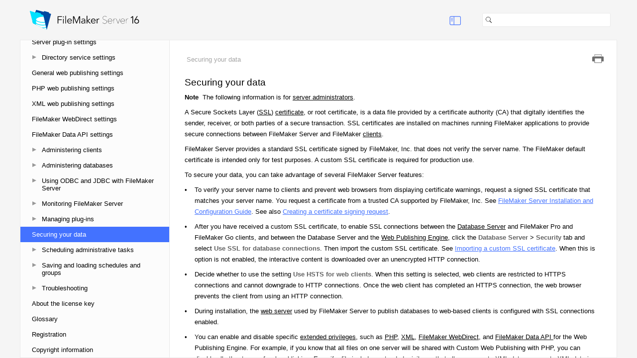

--- FILE ---
content_type: text/html; charset=UTF-8
request_url: https://help.claris.com/archive/help/16/fms/en/fms/security.html
body_size: 4330
content:
<!DOCTYPE html ><html xml:lang="en" lang="en" xmlns="http://www.w3.org/1999/xhtml"><head><meta http-equiv="Content-Type" content="text/html;charset=utf-8" /><meta http-equiv="Content-Style-Type" content="text/css" /><meta name="viewport" content="width=device-width, initial-scale=1.0" /><meta http-equiv="X-UA-Compatible" content="IE=edge" /><title>Securing your data</title><link rel="Prev" href="plugins_script_step.html" title="Previous" /><link rel="Next" href="schedule_admin_tasks.html" title="Next" /><link rel="StyleSheet" href="css/fmsh_secure.css" type="text/css" media="all" /><link rel="StyleSheet" href="css/skin.css" type="text/css" media="all" /><link rel="StyleSheet" href="css/social.css" type="text/css" media="all" /><link rel="StyleSheet" href="css/webworks.css" type="text/css" media="all" /><!--[if IE 7]><link rel="StyleSheet" href="css/fmsh_secure_IE7.css" type="text/css" media="all" /><![endif]--><link rel="StyleSheet" href="css/print.css" type="text/css" media="print" /><script type="text/javascript">
    'use strict';

    var redirect_url, page_hash;

    if ((window === window.top) && (window.navigator.userAgent.indexOf('bot/') === -1)) {
        // Redirect
        //
        redirect_url = "../index.html#page/fms/security.html";
        if (window.document.location.hash.length > 1) {
            // Sanitize and append it
            //
            page_hash = window.document.location.hash.substring(1);
            page_hash = page_hash.replace(/[\\><:;"]|%5C|%3C|%3E|%3A|%3B|%22/gi, '');
            redirect_url += '#' + page_hash;
        }
        window.document.location.replace(redirect_url);
    }
</script><script type="text/javascript" src="scripts/common.js"></script><script type="text/javascript" src="scripts/page.js"></script><script type="text/javascript" src="scripts/search-client.js"></script><script type="text/javascript" src="scripts/unidata.js"></script><script type="text/javascript" src="scripts/unibreak.js"></script><script type="text/javascript">
	   (function(i,s,o,g,r,a,m){i['GoogleAnalyticsObject']=r;i[r]=i[r]||function(){(i[r].q=i[r].q||[]).push(arguments)},i[r].l=1*new Date();a=s.createElement(o),m=s.getElementsByTagName(o)[0];a.async=1;a.src=g;m.parentNode.insertBefore(a,m)})(window,document,'script','//help.claris.com/archive/analytics.js','ga');
       ga('create', 'UA-15064788-28', 'auto');
	   ga('set', {
	     'dimension2': '16',
	     'dimension3': 'en'
	   });
       ga('send', 'pageview');
       ga('create', 'UA-15064788-10', 'auto', 'globalProperty');
	   ga('globalProperty.set', {
	     'dimension2': '16',
	     'dimension3': 'en'
	   });
       ga('globalProperty.send', 'pageview');</script><script type="text/javascript"><!--
	//MLP 20150422 tracking events for ga
	if (document.addEventListener) {
      document.addEventListener("DOMContentLoaded", function AddGaqPush() {
        var links = document.getElementsByTagName("a");
        for (var i=0; i < links.length; i++)
        {
            if (links[i].href.indexOf("page=help_zip") !== -1) { 
			  links[i].setAttribute("onclick", "ga('send', 'event', 'Download', 'ZIP', '');");
            } else if (links[i].href.indexOf("documentation") !== -1) {
              links[i].setAttribute("onclick", "ga('send', 'event', 'Link', 'Documentation Page', '');");
            } else if (links[i].href.indexOf("page=doc_") !== -1) {
              links[i].setAttribute("onclick", "ga('send', 'event', 'Link', 'Document', '');");
            } else if (links[i].href.indexOf("page=helphome_support") !== -1) {
              links[i].setAttribute("onclick", "ga('send', 'event', 'Link', 'Support', '');");
            } else if (links[i].href.indexOf("page=feedback") !== -1) {
              links[i].setAttribute("onclick", "ga('send', 'event', 'Feedback', location.href, '');");
            }
        }
      }
      , false)
    }
	// --></script></head><body id="pJ1wRORbJFYBWWGOfK71Y2g" class="ww_skin_page_body" onload="Page.OnLoad('../index.html#page/fms/security.html');"><header id="wwconnect_header"><div class="ww_skin_breadcrumbs"><span class="ww_skin_breadcrumbs_current">Securing your data</span></div><div class="ww_skin_page_toolbar"><a class="ww_behavior_print ww_skin ww_skin_print" title="Print" href="#">&nbsp;</a></div></header><div id="ww1016964" class="h1-head1">Securing your data</div><div id="ww1018853" class="n-note"><span class="zan-autonum">Note&nbsp;&nbsp;</span>The following information is for <span class="g-glosslink"><a href="../fms/glossary.html#ww1023602" title="Glossary">server administrators</a></span>. </div><div id="ww1017601" class="b-body">A Secure Sockets Layer (<span class="g-glosslink"><a href="../fms/glossary.html#ww1020296" title="Glossary">SSL</a></span>) <span class="g-glosslink"><a href="../fms/glossary.html#ww1028265" title="Glossary">certificate</a></span>, or root certificate, is a data file provided by a certificate authority (CA) that digitally identifies the sender, receiver, or both parties of a secure transaction. SSL certificates are installed on machines running FileMaker applications to provide secure connections between FileMaker&nbsp;Server and FileMaker <span class="g-glosslink"><a href="../fms/glossary.html#ww1020988" title="Glossary">clients</a></span>. </div><div id="ww1021817" class="b-body">FileMaker Server provides a standard SSL certificate signed by FileMaker, Inc. that does not verify the server name. The FileMaker default certificate is intended only for test purposes. A custom SSL certificate is required for production use. </div><div id="ww1020318" class="b-body">To secure your data, you can take advantage of several FileMaker Server features: </div><div id="ww1021627" class="bu1-bullet1"><span class="WebWorks_Number" style="width: 1.5em"><span>•</span></span>To verify your server name to clients and prevent web browsers from displaying certificate warnings, request a signed SSL certificate that matches your server name. You request a certificate from a trusted CA supported by FileMaker, Inc. See <span class="h-hyperlink"><a href="http://www.filemaker.com/redirects/fms16_admin.html?page=doc_getting_started&amp;lang=en" target="external_window">FileMaker Server Installation and Configuration Guide</a></span>. See also <span class="zh-hyper"><a href="../fms/config_csr_create.html#wwconnect_header" title="Creating a certificate signing request">Creating a certificate signing request</a></span>. </div><div id="ww1021615" class="bu1-bullet1"><span class="WebWorks_Number" style="width: 1.5em"><span>•</span></span>After you have received a custom SSL certificate, to enable SSL connections between the <span class="g-glosslink"><a href="../fms/glossary.html#ww1021176" title="Glossary">Database Server</a></span> and FileMaker&nbsp;Pro and FileMaker&nbsp;Go clients, and between the Database Server and the <span class="g-glosslink"><a href="../fms/glossary.html#ww1018886" title="Glossary">Web Publishing Engine</a></span>, click the <span class="o-onscreen">Database Server</span>&nbsp;&gt; <span class="o-onscreen">Security</span> tab and select <span class="o-onscreen">Use SSL for database connections</span>. Then import the custom SSL certificate. See <span class="zh-hyper"><a href="../fms/config_csr_import.html#wwconnect_header" title="Importing a custom SSL certificate">Importing a custom SSL certificate</a></span>. When this is option is not enabled, the interactive content is downloaded over an unencrypted HTTP connection. </div><div id="ww1022822" class="bu1-bullet1"><span class="WebWorks_Number" style="width: 1.5em"><span>•</span></span>Decide whether to use the setting <span class="o-onscreen">Use HSTS for web clients</span>. When this setting is selected, web clients are restricted to HTTPS connections and cannot downgrade to HTTP connections. Once the web client has completed an HTTPS connection, the web browser prevents the client from using an HTTP connection. </div><div id="ww1021158" class="bu1-bullet1"><span class="WebWorks_Number" style="width: 1.5em"><span>•</span></span>During installation, the <span class="g-glosslink"><a href="../fms/glossary.html#ww1020135" title="Glossary">web server</a></span> used by FileMaker&nbsp;Server to publish databases to web-based clients is configured with SSL connections enabled.</div><div id="ww1017670" class="bu1-bullet1"><span class="WebWorks_Number" style="width: 1.5em"><span>•</span></span>You can enable and disable specific <span class="g-glosslink"><a href="../fms/glossary.html#ww1018985" title="Glossary">extended privileges</a></span>, such as <span class="g-glosslink"><a href="../fms/glossary.html#ww1020009" title="Glossary">PHP</a></span>, <span class="g-glosslink"><a href="../fms/glossary.html#ww1016403" title="Glossary">XML</a></span>, <span class="g-glosslink"><a href="../fms/glossary.html#ww1027591" title="Glossary">FileMaker&nbsp;WebDirect</a></span>, and <span class="g-glosslink"><a href="../fms/glossary.html#ww1031541" title="Glossary">FileMaker Data API </a></span>for the Web Publishing Engine. For example, if you know that all files on one server will be shared with Custom Web Publishing with PHP, you can disable all other types of web publishing. Even if a file includes extended privileges that allow access to XML data, access to XML data is not available while the file is hosted with that FileMaker Server deployment. </div><div id="ww1022641" class="b1-body1">To enable or disable any web publishing technology for all files on FileMaker&nbsp;Server, click <span class="o-onscreen">Web Publishing</span>, then click the <span class="o-onscreen">PHP</span>, <span class="o-onscreen">XML</span>, <span class="o-onscreen">FileMaker&nbsp;WebDirect</span>, or <span class="o-onscreen">FileMaker Data API </span>tab. On each of these tabs, you can enable or disable web publishing for all hosted databases even if they have the corresponding extended privilege enabled. See <span class="zh-hyper"><a href="../fms/config_webpub_php.html#wwconnect_header" title="PHP web publishing settings">PHP web publishing settings</a></span>, <span class="zh-hyper"><a href="../fms/config_webpub_xml.html#wwconnect_header" title="XML web publishing settings">XML web publishing settings</a></span>, <span class="zh-hyper"><a href="../fms/config_webpub_iwp.html#wwconnect_header" title="FileMaker WebDirect settings">FileMaker WebDirect settings</a></span>, and <span class="zh-hyper"><a href="../fms/config_webpub_fmdapi.html#wwconnect_header" title="FileMaker Data API settings">FileMaker Data API settings</a></span>. </div><div id="ww1022651" class="bu1-bullet1"><span class="WebWorks_Number" style="width: 1.5em"><span>•</span></span>You can enable FileMaker Server to authenticate users via an external authentication server such as Apple <span class="g-glosslink"><a href="../fms/glossary.html#ww1016354" title="Glossary">Open Directory</a></span> or Windows <span class="g-glosslink"><a href="../fms/glossary.html#ww1020887" title="Glossary">Active Directory</a></span>. See <span class="zh-hyper"><a href="../fms/config_auth_db.html#wwconnect_header" title="External authentication for database access">External authentication for database access</a></span>.</div><div id="ww1018856" class="bu1-bullet1"><span class="WebWorks_Number" style="width: 1.5em"><span>•</span></span>If your organization uses an <span class="g-glosslink"><a href="../fms/glossary.html#ww1016331" title="Glossary">LDAP</a></span> directory service, you can enable <span class="o-onscreen">Use Secure Sockets Layer (SSL)</span> in the <span class="o-onscreen">Database Server</span>&nbsp;&gt; <span class="o-onscreen">Directory Service</span> tab to encrypt the user names and passwords that FileMaker Server and FileMaker&nbsp;Pro clients use to log in to the LDAP server. See <span class="zh-hyper"><a href="../fms/config_dbserver_fmpclients.html#wwconnect_header" title="FileMaker clients settings">FileMaker clients settings</a></span> and <span class="zh-hyper"><a href="../fms/dirsvc_settings.html#wwconnect_header" title="About user details">About user details</a></span>.</div><div id="ww1017598" class="bu1-bullet1"><span class="WebWorks_Number" style="width: 1.5em"><span>•</span></span>Enable FileMaker Server log files to monitor accesses to databases. See <span class="zh-hyper"><a href="../fms/admin_logviewer.html#wwconnect_header" title="Viewing log file entries">Viewing log file entries</a></span>. </div><div id="ww1017744" class="hs1-headsub1">Notes</div><div id="ww1019792" class="bu1-bullet1"><span class="WebWorks_Number" style="width: 1.5em"><span>•</span></span>See “Creating accounts that authenticate via an external server” in <span class="h-hyperlink"><a href="http://www.filemaker.com/redirects/fmp16_admin.html?page=doc_help&amp;lang=en" target="external_window">FileMaker&nbsp;Pro Help</a></span> and <span class="h-hyperlink"><a href="http://www.filemaker.com/support" target="external_window">www.filemaker.com/support</a></span> for more information.</div><div id="ww1020063" class="bu1-bullet1"><span class="WebWorks_Number" style="width: 1.5em"><span>•</span></span>In FileMaker Pro Advanced, you can use the Database Encryption feature to encrypt the contents of a database file. FileMaker Server supports hosting <span class="g-glosslink"><a href="../fms/glossary.html#ww1030468" title="Glossary">encrypted</a></span> databases. With FileMaker Server, the server administrator or group administrator enters the encryption password when the file is opened for hosting. See <span class="zh-hyper"><a href="../fms/databases_open.html#wwconnect_header" title="Opening hosted files">Opening hosted files</a></span>. </div><!-- Feedback Link --><!-- MRBS 03242015 --><div class="feedbacklink">Was this topic helpful? <a href="http://www.filemaker.com/redirects/fmp16_admin.html?page=feedback&amp;lang=en" target="external_window">Send feedback.</a></div><footer><!-- Related Topics --><!--                --><!-- Back to Top --><!--             --><!-- Disqus --><!--        --><!-- Google Translation --><!--                    --><br /></footer></body></html>

--- FILE ---
content_type: text/html; charset=UTF-8
request_url: https://help.claris.com/archive/help/16/fms/en/index.html
body_size: 43509
content:
<!DOCTYPE html >
<html xml:lang="en" lang="en" xmlns="http://www.w3.org/1999/xhtml">
  <head>
    <meta http-equiv="Content-Type" content="text/html;charset=utf-8" />
    <meta http-equiv="Content-Style-Type" content="text/css" />
    <meta name="viewport" content="width=device-width, initial-scale=1.0" />
    <meta http-equiv="X-UA-Compatible" content="IE=edge" />
    <base target="connect_page"></base>
    <title>FileMaker Server 16 Help</title>
    <!--MRBS 04202016 Added Google Analytics ID-->
    <script type="text/javascript">var analyticsID = "UA-15064788-28";</script>
    <script type="text/javascript">var locale = "en";</script>
    <script type="text/javascript">
	  if (locale == "") {var locale = "en";};
      <!--
// Copyright (c) 2010-2015 Quadralay Corporation.  All rights reserved.
//
// ePublisher 2015.1
//
// Validated with JSLint <http://www.jslint.com/>
//

/*jslint maxerr: 50, indent: 4 */
/*global window */
/*global DocumentTouch */


// Message
//

var Message = {};

Message.Determine_Origin = function (param_window) {
    'use strict';

    var result, start_prefix_minimum, start_index, end_index;

    if (param_window.location.protocol === 'file:') {
        result = '*';
    } else {
        // Ensure start index starts after protocol and host info
        //
        start_prefix_minimum = param_window.location.protocol + '//' + param_window.location.host;
        start_index = start_prefix_minimum.length;
        end_index = param_window.location.href.indexOf(param_window.location.pathname, start_index);
        result = param_window.location.href.substring(0, end_index);
    }

    return result;
};

Message.Listen = function (param_window, param_function) {
    'use strict';

    var origin, middleware;

    // Use appropriate browser method
    //
    if ((param_window.postMessage !== undefined) && (param_window.JSON !== undefined)) {
        // Wrap function to ensure security
        //
        origin = Message.Determine_Origin(param_window);
        middleware = function (param_event) {
            var accept, event, key;

            // Ensure origin matches
            //
            accept = (param_event.origin === origin);
            if (!accept) {
                if (param_window.location.protocol === 'file:') {
                    accept = (param_event.origin.indexOf('file:') === 0);
                    if (!accept) {
                        accept = (param_event.origin === 'null');
                    }
                }
            }

            // Invoke function if message acceptable
            //
            if (accept) {
                // Copy existing event
                //
                event = {};
                for (key in param_event) {
                    if (param_event[key] !== undefined) {
                        event[key] = param_event[key];
                    }
                }

                // Expand JSON data
                //
                try {
                    event.data = param_window.JSON.parse(param_event.data);
                    param_function(event);
                } catch (ignore) {
                    // Apparently, this message wasn't meant for us
                    //
                }
            }
        };

        if (param_window.addEventListener !== undefined) {
            // Via postMessage
            //
            param_window.addEventListener('message', middleware, false);
        } else if (param_window.attachEvent !== undefined) {
            // Via postMessage
            //
            param_window.attachEvent('onmessage', middleware, false);
        }
    } else {
        // Direct send
        //
        if (!param_window.POSTMESSAGE_message) {
            param_window.POSTMESSAGE_message = param_function;
        }
    }
};

Message.Post = function (param_to_window, param_data, param_from_window) {
    'use strict';

    var data, origin, event;

    // Use appropriate browser method
    //
    if ((param_from_window.postMessage !== undefined) && (param_from_window.JSON !== undefined)) {
        // Via postMessage
        //
        data = param_from_window.JSON.stringify(param_data);
        origin = Message.Determine_Origin(param_from_window);
        param_to_window.postMessage(data, origin);
    } else {
        // Direct send
        //
        if (param_to_window.POSTMESSAGE_message) {
            event = { 'origin': origin, 'source': param_from_window, 'data': param_data };
            param_from_window.setTimeout(function () {
                param_to_window.POSTMESSAGE_message(event);
            }, 1);
        }
    }
};


// ExecuteWithDelay
//

function ExecuteWithDelay(param_window, param_callback, param_delay) {
    'use strict';

    var this_executewithdelay;

    this_executewithdelay = this;

    this.timeout = null;
    this.Execute = function () {
        // Pending invocation?
        //
        if (this_executewithdelay.timeout !== null) {
            // Reset timer and prepare to start over
            //
            param_window.clearTimeout(this_executewithdelay.timeout);
        }

        // Start timer
        //
        this_executewithdelay.timeout = param_window.setTimeout(this_executewithdelay.Invoke, param_delay);
    };
    this.Invoke = function () {
        try {
            // Clear timeout tracker and invoke callback
            //
            this_executewithdelay.timeout = null;
            param_callback();
        } catch (ignore) {
            // Ignore callback exceptions
            //
        }
    };
}


// Tracker
//

function Tracker(param_window, param_element, param_callback) {
    'use strict';

    var this_tracker;

    this.element = param_element;
    this.snapshot = param_element.innerHTML;
    this.snapshot_growing = false;

    this_tracker = this;
    this.Execute = function () {
        var snapshot;

        try {
            // Snapshot changed?
            //
            snapshot = this_tracker.element.innerHTML;
            if (snapshot !== this_tracker.snapshot) {
                this_tracker.snapshot = snapshot;
                this_tracker.snapshot_growing = true;
            } else {
                // Previously growing?
                //
                if (this_tracker.snapshot_growing) {
                    this_tracker.snapshot_growing = false;

                    // Invoke callback
                    //
                    try {
                        param_callback();
                    } catch (ignore) {
                        // Ignore callback exceptions
                        //
                    }
                }
            }

            // Continue
            //
            param_window.setTimeout(function () { this_tracker.Execute(); }, 200);
        } catch (ignore) {
            // Element must no longer be valid
            //
        }
    };
}


// Browser
//

var Browser = {};

Browser.ScrollingSupported = function () {
    'use strict';

    var result, safari_match, mobile_match, version_match;

    // Initialize return value
    //
    result = true;

    // Older mobile browsers, such as Safari under iOS 5 and earlier
    // do not support scrolling of nested overflowed divs or iframes
    //
    // Mozilla/5.0 (iPhone; CPU iPhone OS 6_1_3 like Mac OS X) AppleWebKit/536.26 (KHTML, like Gecko) Version/6.0 Mobile/10B329 Safari/8536.25
    //
    safari_match = window.navigator.userAgent.match(/ Safari\//);
    mobile_match = window.navigator.userAgent.match(/ Mobile\//);
    version_match = window.navigator.userAgent.match(/ Version\/(\d+)\.(\d+) /);
    if ((safari_match !== null) && (mobile_match !== null) && (version_match !== null) && (parseInt(version_match[1], 10) < 6)) {
        result = false;
    }

    return result;
};

Browser.GetAJAX = function (param_window) {
    'use strict';

    var result;

    try {
        // Firefox, Opera, Safari, Chrome
        //
        result = new param_window.XMLHttpRequest();
    } catch (e1) {
        // IE
        //
        try {
            result = new param_window.ActiveXObject('Msxml2.XMLHTTP');
        } catch (e2) {
            result = new param_window.ActiveXObject('Microsoft.XMLHTTP');
        }
    }

    return result;
};

Browser.ContainsClass = function (param_className, param_class) {
    'use strict';

    var result, index;

    result = false;

    if ((param_className !== undefined) && (param_className.length > 0) && (param_class.length > 0)) {
        // Exact match?
        //
        if (param_class === param_className) {
            result = true;
        } else {
            // Contains?
            //
            index = param_className.indexOf(param_class);
            if (index >= 0) {
                if (index === 0) {
                    result = (param_className.charAt(param_class.length) === ' ');
                } else if (index === (param_className.length - param_class.length)) {
                    result = (param_className.charAt(index - 1) === ' ');
                } else {
                    result = ((param_className.charAt(index - 1) === ' ') && (param_className.charAt(index + param_class.length) === ' '));
                }
            }
        }
    }

    return result;
};

Browser.AddClass = function (param_className, param_class) {
    'use strict';

    var result;

    result = param_className;
    if (!Browser.ContainsClass(param_className, param_class)) {
        result = param_className + ' ' + param_class;
    }

    return result;
};

Browser.RemoveClass = function (param_className, param_class) {
    'use strict';

    var result, index;

    result = param_className;
    if ((param_className !== undefined) && (param_className.length > 0) && (param_class.length > 0)) {
        // Exact match?
        //
        if (param_class === param_className) {
            result = '';
        } else {
            // Contains?
            //
            index = param_className.indexOf(param_class);
            if (index >= 0) {
                if (index === 0) {
                    if (param_className.charAt(param_class.length) === ' ') {
                        result = param_className.substring(param_class.length + 1);
                    }
                } else if (index === (param_className.length - param_class.length)) {
                    if (param_className.charAt(index - 1) === ' ') {
                        result = param_className.substring(0, index - 1);
                    }
                } else {
                    if ((param_className.charAt(index - 1) === ' ') && (param_className.charAt(index + param_class.length) === ' ')) {
                        result = param_className.substring(0, index - 1) + param_className.substring(index + param_class.length);
                    }
                }
            }
        }
    }

    return result;
};

Browser.ReplaceClass = function (param_className, param_existing_class, param_new_class) {
    'use strict';

    var result;

    result = Browser.RemoveClass(param_className, param_existing_class);
    result = Browser.AddClass(result, param_new_class);

    return result;
};

Browser.SameDocument = function (param_url_1, param_url_2) {
    'use strict';

    var result, current_path, desired_path;

    result = false;

    if (param_url_1 === param_url_2) {
        // Quick and dirty check
        //
        result = true;
    } else {
        // Try more in-depth test
        //
        current_path = param_url_1;
        desired_path = param_url_2;

        // Decompose hrefs
        //
        if (current_path.indexOf('#') !== -1) {
            current_path = current_path.substring(0, current_path.indexOf('#'));
        }
        if (desired_path.indexOf('#') !== -1) {
            desired_path = desired_path.substring(0, desired_path.indexOf('#'));
        }

        // Same document?
        //
        if ((desired_path === current_path) || (decodeURIComponent(desired_path) === current_path) || (desired_path === decodeURIComponent(current_path)) || (decodeURIComponent(desired_path) === decodeURIComponent(current_path))) {
            result = true;
        }
    }

    return result;
};

Browser.SameHierarchy = function (param_base_url, param_test_url) {
    'use strict';

    var result, decoded_base_url, decoded_test_url;

    result = false;

    if (param_test_url.indexOf(param_base_url) === 0) {
        result = true;
    } else {
        decoded_base_url = decodeURIComponent(param_base_url);

        if (param_test_url.indexOf(decoded_base_url) === 0) {
            result = true;
        } else {
            decoded_test_url = decodeURIComponent(param_test_url);

            if (decoded_test_url.indexOf(param_base_url) === 0) {
                result = true;
            } else {
                if (decoded_test_url.indexOf(decoded_base_url) === 0) {
                    result = true;
                }
            }
        }
    }

    return result;
};

Browser.RelativePath = function (param_base_url, param_test_url) {
    'use strict';

    var result, decoded_base_url, decoded_test_url;

    result = '';

    if (param_test_url.indexOf(param_base_url) === 0) {
        result = param_test_url.substring(param_base_url.length);
    } else {
        decoded_base_url = decodeURIComponent(param_base_url);

        if (param_test_url.indexOf(decoded_base_url) === 0) {
            result = param_test_url.substring(decoded_base_url.length);
        } else {
            decoded_test_url = decodeURIComponent(param_test_url);

            if (decoded_test_url.indexOf(param_base_url) === 0) {
                result = decoded_test_url.substring(param_base_url.length);
            } else {
                if (decoded_test_url.indexOf(decoded_base_url) === 0) {
                    result = decoded_test_url.substring(decoded_base_url.length);
                }
            }
        }
    }

    return result;
};

Browser.ResolveURL = function (param_reference_page_url, param_url) {
    'use strict';

    var result, url_parts, resolved_url_parts, url_component;

    // Absolute URL?
    //
    if (param_url.indexOf('//') >= 0) {
        // Absolute URL
        //
        result = param_url;
    } else {
        // Relative URL
        //

        // Expand URL into components
        //
        if (param_url.indexOf('/') >= 0) {
            url_parts = param_url.split('/');
        } else {
            url_parts = [ param_url ];
        }
        resolved_url_parts = param_reference_page_url.split('/');
        resolved_url_parts.length = resolved_url_parts.length - 1;

        // Process URL components
        //
        while (url_parts.length > 0) {
            url_component = url_parts.shift();

            if ((url_component !== '') && (url_component !== '.')) {
                if (url_component === '..') {
                    resolved_url_parts.pop();
                } else {
                    resolved_url_parts.push(url_component);
                }
            }
        }

        // Build resolved URL
        //
        result = resolved_url_parts.join('/');
    }

    return result;
};

Browser.GetDocument = function (param_iframe_or_window) {
    'use strict';

    var result;

    try {
        // <iframe>?
        //
        result = param_iframe_or_window.contentWindow || param_iframe_or_window.contentDocument;
        if (result.document) {
            result = result.document;
        }
    } catch (e) {
        try {
            // window?
            //
            result = param_iframe_or_window.document;
        } catch (ignore) {
            // Give up!
            //
        }
    }

    try {
        if (result.location.href === undefined) {
            result = undefined;
        } else if (result.body === undefined) {
            result = undefined;
        }
    } catch (e3) {
        result = undefined;
    }

    return result;
};

Browser.GetBrowserWidthHeight = function (param_window) {
    'use strict';

    var result;

    result = { width: 0, height: 0 };

    // Determine browser width/height
    //
    if ((param_window.document.documentElement !== undefined) && (param_window.document.documentElement.clientWidth !== 0)) {
        result.width = param_window.document.documentElement.clientWidth;
        result.height = param_window.document.documentElement.clientHeight;
    } else {
        result.width = param_window.document.body.clientWidth;
        result.height = param_window.document.body.clientHeight;
    }

    return result;
};

Browser.GetElementWidthHeight = function (param_element) {
    'use strict';

    var result;

    result = { width: 0, height: 0 };

    // Determine content width/height
    //
    if ((param_element.scrollWidth !== undefined) && (param_element.scrollHeight !== undefined)) {
        result.width = param_element.scrollWidth;
        result.height = param_element.scrollHeight;
        if ((param_element.offsetWidth !== undefined) && (param_element.offsetHeight !== undefined)) {
            if (param_element.offsetWidth > param_element.scrollWidth) {
                result.width = param_element.offsetWidth;
            }
            if (param_element.offsetHeight > param_element.scrollHeight) {
                result.height = param_element.offsetHeight;
            }
        }
    }

    return result;
};

Browser.GetElementScrollPosition = function (param_element, param_stop_at_element) {
    'use strict';

    var result, scroll_left, scroll_top, current_element;

    scroll_left = 0;
    scroll_top = 0;
    current_element = param_element;
    while ((current_element !== null) && (current_element !== param_stop_at_element)) {
        scroll_left += current_element.offsetLeft;
        scroll_top += current_element.offsetTop;

        current_element = current_element.offsetParent;
    }

    result = { 'left': scroll_left, 'top': scroll_top };

    return result;
};

Browser.GetWindowContentWidthHeight = function (param_window) {
    'use strict';

    var result, window_document, element;

    result = { width: 0, height: 0 };

    // Determine iframe width/height
    //
    window_document = Browser.GetDocument(param_window);
    if (window_document !== undefined) {
        // Default width/height info
        //
        element = window_document.body;
        result.width = element.offsetWidth;
        result.height = element.offsetHeight;

        if ((window_document.documentElement !== undefined) && (window_document.documentElement.offsetWidth !== 0)) {
            // Improve upon existing width/height info
            //
            if (window.navigator.userAgent.indexOf('MSIE') === -1) {
                element = window_document.documentElement;
                if (element.offsetWidth > result.width) {
                    result.width = element.offsetWidth;
                }
                if (element.offsetHeight > result.height) {
                    result.height = element.offsetHeight;
                }
            }
        }
    }

    return result;
};

Browser.GetIFrameContentWidthHeight = function (param_iframe) {
    'use strict';

    var result;

    // Determine iframe width/height
    //
    result = Browser.GetWindowContentWidthHeight(param_iframe);

    return result;
};

Browser.FindParentWithTagName = function (param_element, param_tag_name) {
    'use strict';

    var result, parent_element;

    result = null;

    try {
        parent_element = param_element.parentNode;
        while ((result === null) && (parent_element !== undefined) && (parent_element !== null)) {
            // Found target element?
            //
            if (parent_element.nodeName.toLowerCase() === param_tag_name) {
                // Success!
                //
                result = parent_element;
            }

            // Advance
            //
            parent_element = parent_element.parentNode;
        }
    } catch (ignore) {
        // No luck!
        //
    }

    return result;
};

Browser.FirstChildElement = function (param_element) {
    'use strict';

    var result, child_node;

    result = null;

    if ((param_element.firstChild !== undefined) && (param_element.firstChild !== null)) {
        child_node = param_element.firstChild;
        while ((child_node !== null)) {
            if (child_node.nodeType === 1) {
                result = child_node;
                child_node = null;
            } else {
                child_node = Browser.NextSiblingElement(child_node);
            }
        }
    }

    return result;
};

Browser.FirstChildElementWithTagName = function (param_element, param_tag_name) {
    'use strict';

    var result, child_node;

    result = null;

    if ((param_element.firstChild !== undefined) && (param_element.firstChild !== null)) {
        child_node = param_element.firstChild;
        while ((child_node !== null)) {
            if ((child_node.nodeType === 1) && (child_node.nodeName.toLowerCase() === param_tag_name)) {
                result = child_node;
                child_node = null;
            } else {
                child_node = Browser.NextSiblingElement(child_node);
            }
        }
    }

    return result;
};

Browser.PreviousSiblingElement = function (param_element) {
    'use strict';

    var result, current_element;

    result = null;

    current_element = param_element;
    while ((current_element.previousSibling !== undefined) && (current_element.previousSibling !== null)) {
        if (current_element.previousSibling.nodeType === 1) {
            result = current_element.previousSibling;
            break;
        }

        current_element = current_element.previousSibling;
    }

    return result;
};

Browser.NextSiblingElement = function (param_element) {
    'use strict';

    var result, current_element;

    result = null;

    current_element = param_element;
    while ((current_element.nextSibling !== undefined) && (current_element.nextSibling !== null)) {
        if (current_element.nextSibling.nodeType === 1) {
            result = current_element.nextSibling;
            break;
        }

        current_element = current_element.nextSibling;
    }

    return result;
};

Browser.PreviousSiblingElementWithTagName = function (param_element, param_tag_name) {
    'use strict';

    var result;

    result = Browser.PreviousSiblingElement(param_element);
    while ((result !== null) && (result.nodeName.toLowerCase() !== param_tag_name)) {
        result = Browser.PreviousSiblingElement(result);
    }

    return result;
};

Browser.NextSiblingElementWithTagName = function (param_element, param_tag_name) {
    'use strict';

    var result;

    result = Browser.NextSiblingElement(param_element);
    while ((result !== null) && (result.nodeName.toLowerCase() !== param_tag_name)) {
        result = Browser.NextSiblingElement(result);
    }

    return result;
};

Browser.GetAttribute = function (param_element, param_attribute_name) {
    'use strict';

    var result;

    result = null;

    // Notes on browser compatibility
    // http://help.dottoro.com/ljhutuuj.php
    //
    if (param_element.getAttribute !== undefined) {
        result = param_element.getAttribute(param_attribute_name);
    } else if (param_element.getPropertyValue !== undefined) {
        result = param_element.getPropertyValue(param_attribute_name);
    } else {
        if ((param_element[param_attribute_name] !== undefined) && (param_element[param_attribute_name] !== null)) {
            result = param_element[param_attribute_name];
        }
    }

    return result;
};

Browser.SetAttribute = function (param_element, param_attribute_name, param_value) {
    'use strict';

    // Notes on browser compatibility
    // http://help.dottoro.com/ljhutuuj.php
    //
    if (param_element.setAttribute !== undefined) {
        param_element.setAttribute(param_attribute_name, param_value);
    } else if (param_element.setProperty !== undefined) {
        param_element.setProperty(param_attribute_name, param_value);
    } else {
        param_element[param_attribute_name] = param_value;
    }
};

Browser.RemoveAttribute = function (param_element, param_attribute_name, param_empty_value) {
    'use strict';

    var attribute_value;

    // Attribute exists?
    //
    attribute_value = Browser.GetAttribute(param_element, param_attribute_name);
    if ((attribute_value !== null) && (attribute_value !== param_empty_value)) {
        // Notes on browser compatibility
        // http://help.dottoro.com/ljhutuuj.php
        //
        if (param_element.removeAttribute !== undefined) {
            param_element.removeAttribute(param_attribute_name);
        } else if (param_element.removeProperty !== undefined) {
            param_element.removeProperty(param_attribute_name);
        } else {
            param_element[param_attribute_name] = param_empty_value;
        }
    }
};

Browser.GetLinkRelHREF = function (param_document, param_rel) {
    'use strict';

    var result, link_elements, index, link_element;

    result = '';

    link_elements = param_document.getElementsByTagName('link');
    for (index = 0; index < link_elements.length; index += 1) {
        link_element = link_elements[index];
        if (link_element.rel === param_rel) {
            // HREF defined?
            //
            if (link_element.href !== undefined) {
                result = link_element.href;
            }
            break;
        }
    }

    return result;
};

Browser.ApplyToChildElementsWithTagName = function (param_element, param_tag_name, param_process) {
    'use strict';

    var elements, index, element;

    elements = param_element.getElementsByTagName(param_tag_name);
    for (index = 0; index < elements.length; index += 1) {
        element = elements[index];

        param_process(element);
    }
};

Browser.TrackSubtreeChanges = function (param_window, param_element, param_callback) {
    'use strict';

    var observer, observer_config, tracker, executewithdelay;

    // Periodically track changes
    //
    observer = null;
    try {
        if (MutationObserver) {
            // Create MutationObserver
            //
            observer = new MutationObserver(param_callback);
        }
    } catch (ignore) {
        // Keep on rolling
        //
    }
    if (observer !== null) {
        // Use MutationObserver
        //
        observer_config = {
            childList: true,
            attributes: true,
            characterData: true,
            subtree: true
        };
        observer.observe(param_element, observer_config);
    } else if (param_window.navigator.userAgent.indexOf('MSIE') !== -1) {
        // Address IE short-comings
        //
        tracker = new Tracker(param_window, param_element, param_callback);
        param_window.setTimeout(tracker.Execute, 1);
    } else {
        // Use legacy DOMSubtreeModified
        //
        executewithdelay = new ExecuteWithDelay(param_window, param_callback, 100);
        if (param_element.addEventListener !== undefined) {
            param_element.addEventListener('DOMSubtreeModified', executewithdelay.Execute, false);
        } else if (param_element.attachEvent !== undefined) {
            param_element.attachEvent('DOMSubtreeModified', executewithdelay.Execute);
        }
    }
};

Browser.TrackDocumentChanges = function (param_window, param_document, param_callback) {
    'use strict';

    Browser.TrackSubtreeChanges(param_window, param_document.body, param_callback);
};

Browser.ApplyToTree = function (param_element, param_recursion_filter, param_processing_filter, param_action) {
    'use strict';

    var index, child_node, queue;

    queue = [];
    for (index = 0; index < param_element.childNodes.length; index += 1) {
        child_node = param_element.childNodes[index];

        // Depth first processing
        //
        if (param_recursion_filter(child_node)) {
            // Recurse!
            //
            Browser.ApplyToTree(child_node, param_recursion_filter, param_processing_filter, param_action);
        }

        // Process?
        //
        if (param_processing_filter(child_node)) {
            // Add to queue
            //
            queue.push(child_node);
        }
    }

    // Process queue
    //
    for (index = 0; index < queue.length; index += 1) {
        child_node = queue[index];
        param_action(child_node);
    }
};

Browser.TouchEnabled = function (param_window) {
    'use strict';

    var result;

    result = (param_window.ontouchstart !== undefined);
    if (!result) {
        try {
            result = ((param_window.DocumentTouch !== undefined) && (param_window.document instanceof DocumentTouch));
        } catch (ignore) {
            // Not fatal!
            //
        }
    }

    return result;
};

Browser.DisableCSSHoverSelectors = function (param_window) {
    'use strict';

    var css_style_rule_type, hover_expression, stylesheet_index, stylesheet, css_rules_index, css_rules, css_rule, parts, filtered_parts, parts_index, part;

    try {
        // Determine style rule type
        //
        css_style_rule_type = param_window.CSSRule.STYLE_RULE;

        // Define hover expression
        //
        hover_expression = /:hover/;

        // Iterate stylesheets
        //
        for (stylesheet_index = 0; stylesheet_index < param_window.document.styleSheets.length; stylesheet_index += 1) {
            stylesheet = param_window.document.styleSheets[stylesheet_index];

            // Iterate rules
            //
            css_rules = stylesheet.cssRules;
            if (css_rules === undefined) {
                css_rules = stylesheet.rules;
            }
            for (css_rules_index = css_rules.length - 1; css_rules_index >= 0; css_rules_index -= 1) {
                css_rule = css_rules[css_rules_index];

                // Check rule type
                //
                if (css_rule.type === css_style_rule_type) {
                    // Expand compound selectors
                    //
                    if (css_rule.selectorText.indexOf(',') !== -1) {
                        parts = css_rule.selectorText.split(',');
                    } else {
                        parts = [ css_rule.selectorText ];
                    }

                    // Filter individual selectors
                    //
                    filtered_parts = [];
                    for (parts_index = 0; parts_index < parts.length; parts_index += 1) {
                        part = parts[parts_index];

                        if (!hover_expression.test(part)) {
                            filtered_parts.push(part);
                        }
                    }

                    // Update rule selectors or delete
                    //
                    if (filtered_parts.length > 0) {
                        css_rule.selectorText = filtered_parts.join(',');
                    } else {
                        stylesheet.deleteRule(css_rules_index);
                    }
                }
            }
        }
    } catch (ignore) {
        // Not fatal
        //
    }
};


// Highlights
//

var Highlight = {};

Highlight.MatchExpression = function (param_expression, param_string) {
    'use strict';

    var result, working_regexp, working_string, offset, match;

    result = [];

    // Find matches within the string in order
    //
    working_regexp = new RegExp('\\s' + param_expression + '\\s', 'i');
    working_string = ' ' + param_string + ' ';
    offset = 0;
    match = working_regexp.exec(working_string);
    while (match !== null) {
        // Record location of this match
        //
        result.push([offset + match.index, match[0].length - 2]);

        // Advance
        //
        offset += match.index + match[0].length - 1;
        working_regexp.lastIndex = 0;
        if (offset < working_string.length) {
            match = working_regexp.exec(working_string.substring(offset));
        } else {
            match = null;
        }
    }

    return result;
};

Highlight.MatchExpressions = function (param_expressions, param_string) {
    'use strict';

    var result, match_locations, expression, index, alpha_locations, beta_locations, gamma_locations, start_index, alpha_location, beta_location, gamma_location;

    // Find all match locations
    //
    match_locations = [];
    for (index = 0; index < param_expressions.length; index += 1) {
        expression = param_expressions[index];

        match_locations[index] = Highlight.MatchExpression(expression, param_string);
    }

    // Combine match locations
    //
    while (match_locations.length > 1) {
        alpha_locations = match_locations.pop();
        beta_locations = match_locations.pop();

        gamma_locations = [];
        start_index = -1;
        alpha_location = undefined;
        beta_location = undefined;
        while ((alpha_locations.length > 0) || (beta_locations.length > 0) || (alpha_location !== undefined) || (beta_location !== undefined)) {
            // Locate next location pair
            //
            while ((alpha_location === undefined) && (alpha_locations.length > 0)) {
                alpha_location = alpha_locations.shift();
                if (alpha_location[0] < start_index) {
                    alpha_location = undefined;
                }
            }
            while ((beta_location === undefined) && (beta_locations.length > 0)) {
                beta_location = beta_locations.shift();
                if (beta_location[0] < start_index) {
                    beta_location = undefined;
                }
            }

            // Pick a location
            //
            gamma_location = undefined;
            if ((alpha_location !== undefined) && (beta_location !== undefined)) {
                // Check start index
                //
                if (alpha_location[0] < beta_location[0]) {
                    // Use alpha
                    //
                    gamma_location = alpha_location;
                    alpha_location = undefined;
                } else if (alpha_location[0] > beta_location[0]) {
                    // Use beta
                    //
                    gamma_location = beta_location;
                    beta_location = undefined;
                } else {
                    // Check lengths (longer match wins)
                    //
                    if (alpha_location[1] > beta_location[1]) {
                        // Use alpha
                        //
                        gamma_location = alpha_location;
                        alpha_location = undefined;
                    } else if (alpha_location[1] < beta_location[1]) {
                        // Use beta
                        //
                        gamma_location = beta_location;
                        beta_location = undefined;
                    } else {
                        // Same location
                        //
                        gamma_location = alpha_location;
                        alpha_location = undefined;
                        beta_location = undefined;
                    }
                }
            } else {
                // Use the one that exists
                //
                if (alpha_location !== undefined) {
                    // Use alpha
                    //
                    gamma_location = alpha_location;
                    alpha_location = undefined;
                } else {
                    // Use beta
                    //
                    gamma_location = beta_location;
                    beta_location = undefined;
                }
            }

            // Track selected location
            //
            if (gamma_location !== undefined) {
                gamma_locations.push(gamma_location);
                start_index = gamma_location[0] + gamma_location[1];
            }
        }

        match_locations.push(gamma_locations);
    }

    result = match_locations[0];

    return result;
};

Highlight.TreeRecusionFilter = function (param_node) {
    'use strict';

    var result = false;

    // Recurse on content elements
    //
    if ((param_node.nodeType === 1) && (param_node.nodeName.toLowerCase() !== 'header') && (param_node.nodeName.toLowerCase() !== 'footer')) {
        result = true;
    }

    return result;
};

Highlight.TreeProcessTextNodesFilter = function (param_node) {
    'use strict';

    var result = false;

    // Keep text nodes
    //
    if (param_node.nodeType === 3) {
        result = true;
    }

    return result;
};

Highlight.TreeProcessHighlightSpansFilter = function (param_css_class, param_node) {
    'use strict';

    var result = false;

    // Find highlight spans
    //
    if ((param_node.nodeType === 1) && (param_node.nodeName.toLowerCase() === 'span') && (param_node.className === param_css_class)) {
        result = true;
    }

    return result;
};

Highlight.Apply = function (param_document, param_css_class, param_expressions, param_node) {
    'use strict';

    var locations, result, location, highlight_node, span_element;

    locations = Highlight.MatchExpressions(param_expressions, param_node.nodeValue);
    result = (locations.length > 0);
    while (locations.length > 0) {
        location = locations.pop();

        if ((location[0] + location[1]) < param_node.nodeValue.length) {
            param_node.splitText(location[0] + location[1]);
        }
        highlight_node = param_node.splitText(location[0]);
        span_element = param_document.createElement('span');
        span_element.className = param_css_class;
        param_node.parentNode.insertBefore(span_element, highlight_node);
        span_element.appendChild(highlight_node);
    }

    return result;
};

Highlight.Remove = function (param_document, param_node) {
    'use strict';

    var parent, previous, next, text, text_node;

    // Remove highlights
    //
    parent = param_node.parentNode;
    previous = param_node.previousSibling;
    next = param_node.nextSibling;
    text = '';
    if ((previous !== null) && (previous.nodeType === 3)) {
        text += previous.nodeValue;
        parent.removeChild(previous);
    }
    if ((param_node.childNodes.length > 0) && (param_node.childNodes[0].nodeType === 3)) {
        text += param_node.childNodes[0].nodeValue;
    }
    if ((next !== null) && (next.nodeType === 3)) {
        text += next.nodeValue;
        parent.removeChild(next);
    }
    text_node = param_document.createTextNode(text);
    parent.insertBefore(text_node, param_node);
    parent.removeChild(param_node);
};

Highlight.ApplyToDocument = function (param_document, param_css_class, param_expressions, param_handle_highlight) {
    'use strict';

    Browser.ApplyToTree(param_document.body, Highlight.TreeRecusionFilter,
        Highlight.TreeProcessTextNodesFilter,
        function (param_node) {
            var applied;

            applied = Highlight.Apply(param_document, param_css_class, param_expressions, param_node);
            if ((applied) && (param_handle_highlight !== undefined)) {
                param_handle_highlight(param_node.parentNode);
            }
        });
};

Highlight.RemoveFromDocument = function (param_document, param_css_class) {
    'use strict';

    // Remove highlights
    //
    Browser.ApplyToTree(param_document.body, Highlight.TreeRecusionFilter,
        function (param_node) {
            var result;

            result = Highlight.TreeProcessHighlightSpansFilter(param_css_class, param_node);

            return result;
        },
        function (param_node) {
            Highlight.Remove(param_document, param_node);
        });
};


// File AJAX
//

var FAJAX = {};

FAJAX.Open = function (method, url, async) {
    'use strict';

    this.url = url;
};

FAJAX.Send = function (param_data) {
    'use strict';

    // Need to inject iframe via innerHTML to support IE 7
    //
    this.iframe_container = this.window.document.createElement('div');
    this.iframe_container.id = 'fajax_iframe_container';
    this.iframe_container.fajax = this;
    this.iframe_container.style.visibility = 'hidden';
    this.window.document.body.appendChild(this.iframe_container);
    this.iframe_container.innerHTML = '<iframe src="' + this.url + '" onload="FAJAX.OnLoad(window.document);"></iframe>';
};

FAJAX.OnLoad = function (param_document) {
    'use strict';

    var iframe_container;

    iframe_container = param_document.getElementById('fajax_iframe_container');
    iframe_container.fajax.HandleLoad();
};

FAJAX.HandleLoad = function () {
    'use strict';

    var iframe, iframe_document, data;

    // Access iframe's content directly
    //
    try {
        iframe = this.iframe_container.getElementsByTagName('iframe')[0];
        iframe_document = Browser.GetDocument(iframe);
        data = iframe_document.body.innerHTML;
    } catch (ignore) {
        // No luck!
        //
    }

    // Try session storage
    //
    if (data === null || data === undefined || data === '') {
        if (this.window.Storage !== undefined) {
            data = this.window.sessionStorage['WebWorks_Connect_Data'];
            delete this.window.sessionStorage['WebWorks_Connect_Data'];
        }
    }

    this.window.document.body.removeChild(this.iframe_container);

    if (data !== null && data !== undefined) {
        this.readyState = 4;
        this.status = 200;
        this.responseText = data;
        this.onreadystatechange();
    } else {
        this.readyState = 4;
        this.status = 404;
        this.responseText = '';
        this.onreadystatechange();
    }
};

FAJAX.Object = function (param_window) {
    'use strict';

    this.window = param_window;
    this.readyState = 1;
    this.status = 404;
    this.responseText = '';
    this.iframe = undefined;
    this.url = '';

    this.open = FAJAX.Open;
    this.send = FAJAX.Send;
    this.HandleLoad = FAJAX.HandleLoad;
};


// Parcels
//

var Parcels = {};

Parcels.KnownParcelURL = function (param_parcel_prefixes, param_url) {
    'use strict';

    var result, parcel_base_url;

    result = false;

    for (parcel_base_url in param_parcel_prefixes) {
        if (typeof param_parcel_prefixes[parcel_base_url] === 'boolean') {
            if (Browser.SameHierarchy(parcel_base_url, param_url)) {
                result = true;
                break;
            }
        }
    }

    return result;
};

Parcels.KnownParcelBaggageURL = function (param_parcel_prefixes, param_url) {
    'use strict';

    var result, parcel_base_url, baggage_url;

    result = false;

    for (parcel_base_url in param_parcel_prefixes) {
        if (typeof param_parcel_prefixes[parcel_base_url] === 'boolean') {
            if (Browser.SameHierarchy(parcel_base_url, param_url)) {
                baggage_url = parcel_base_url + '/baggage/';
                result = Browser.SameHierarchy(baggage_url, param_url);
                break;
            }
        }
    }

    return result;
};
// Copyright (c) 2010-2015 Quadralay Corporation.  All rights reserved.
//
// ePublisher 2015.1
//
// Validated with JSLint <http://www.jslint.com/>
//

/*jslint for: true, this: true, white: true */
/*global window */
/*global Browser */
/*global Message */
/*global FAJAX */
/*global Parcels */

var Connect_Window = window;
Connect_Window.name = 'connect_main';


// Progress
//

var Progress = {progress: 0};

Progress.Reset = function () {
    'use strict';

    var current_progress, progress_segment, progress_div;

    // Reset progress
    //
    Progress.progress = 0;

    // Reset segments
    //
    current_progress = 0;
    while (current_progress < 100) {
        current_progress += 10;

        progress_segment = Connect_Window.document.getElementById('progress_' + current_progress);
        progress_segment.className = Browser.ReplaceClass(progress_segment.className, 'ww_skin_progress_segment_complete', 'ww_skin_progress_segment_pending');
    }

    // Show progress
    //
    progress_div = Connect_Window.document.getElementById('progress');
    progress_div.style.display = 'block';
};

Progress.Update = function (param_progress) {
    'use strict';

    var progress_segment;

    if (param_progress > Progress.progress) {
        if (param_progress <= 100) {
            while ((Progress.progress + 10) <= param_progress) {
                Progress.progress = Progress.progress + 10;

                progress_segment = Connect_Window.document.getElementById('progress_' + Progress.progress);
                progress_segment.className = Browser.ReplaceClass(progress_segment.className, 'ww_skin_progress_segment_pending', 'ww_skin_progress_segment_complete');
            }
        }
    }
};

Progress.Complete = function () {
    'use strict';

    var progress_div;

    progress_div = Connect_Window.document.getElementById('progress');
    progress_div.style.display = 'none';
};


// AJAXData
//

function AJAXData_Execute() {
    'use strict';

    var this_ajaxdata, entry, ajax, parallel, request_url, moment;

    this_ajaxdata = this;
    if (this_ajaxdata.entries.length > 0) {
        // Load entry
        //
        entry = this_ajaxdata.entries.shift();
        if (Connect_Window.document.location.protocol === 'file:') {
            ajax = new FAJAX.Object(Connect_Window);
            parallel = false;
        } else {
            ajax = Browser.GetAJAX(Connect_Window);
            parallel = true;
        }

        ajax.onreadystatechange = function () {
            if (ajax.readyState === 4) {
                // Entry retrieved
                //
                if (ajax.status === 200) {
                    // Success!
                    //
                    this_ajaxdata.completed_entries.push(entry);
                    this_ajaxdata.success(entry, ajax);

                    // Update progress
                    //
                    this_ajaxdata.progress((this_ajaxdata.completed_entries.length / this_ajaxdata.entries_start_length) * 100);
                } else if (ajax.status === 304) {
                    // Already trying to work around 304s?
                    //
                    if (this_ajaxdata.avoid_304_entries[entry] === true) {
                        // Keep moving forward
                        //
                        this_ajaxdata.completed_entries.push(entry);
                        this_ajaxdata.progress((this_ajaxdata.completed_entries.length / this_ajaxdata.entries_start_length) * 100);
                    } else {
                        // Retry
                        //
                        this_ajaxdata.avoid_304_entries[entry] = true;
                        this_ajaxdata.entries.push(entry);
                    }
                } else {
                    this_ajaxdata.completed_entries.push(entry);
                }

                // Load next entry
                //
                Connect_Window.setTimeout(function () {
                    this_ajaxdata.Execute();
                }, 1);
            }
        };

        // Avoid 304 (not modified) responses
        //
        request_url = this_ajaxdata.get_url(entry);
        if (this_ajaxdata.avoid_304_entries[entry] === true) {
            moment = new Date();
            request_url += '?moment=' + moment.getTime();
        }

        // Request entry
        //
        ajax.open('GET', request_url, true);
        ajax.send(null);

        // Parallel load?
        //
        if (parallel) {
            // Load next entry
            //
            Connect_Window.setTimeout(function () {
                this_ajaxdata.Execute();
            }, 1);
        }
    } else {
        // Completed?
        //
        if ((this.completed === false) && (this_ajaxdata.completed_entries.length === this_ajaxdata.entries_start_length)) {
            // Entries loaded!
            //
            this_ajaxdata.complete();

            this.completed = true;
        }
    }
}

function AJAXData_Object(param_entries, param_get_url, param_progress, param_success, param_complete) {
    'use strict';

    this.entries = param_entries.slice(0);
    this.entries_start_length = this.entries.length;
    this.completed_entries = [];
    this.completed = false;
    this.avoid_304_entries = {};
    this.get_url = param_get_url;
    this.progress = param_progress;
    this.success = param_success;
    this.complete = param_complete;

    this.Execute = AJAXData_Execute;
}


// Panel
//

function Panel_Visible() {
    'use strict';

    var result;

    result = (Browser.ContainsClass(this.connect.presentation_div.className, 'panel_sidebar') || Browser.ContainsClass(this.connect.presentation_div.className, 'panel_overlay'));

    return result;
}

function Panel_Show() {
    'use strict';

    if (!this.Visible()) {
        // Configure panel
        //
        if (this.display_as_sidebar) {
            this.connect.presentation_div.className = Browser.AddClass(this.connect.presentation_div.className, 'panel_sidebar');
        } else {
            this.connect.presentation_div.className = Browser.AddClass(this.connect.presentation_div.className, 'panel_overlay');
        }

        // Handle layout changes
        //
        this.Resize();
    }
}

function Panel_Resize() {
    'use strict';

    this.resize();
}

function Panel_Hide(param_resize) {
    'use strict';

    if (this.Visible()) {
        // Teardown
        //
        if ((this.teardown !== undefined) && (this.teardown !== null)) {
            this.teardown(this.window, this.panel_content);
            this.teardown = undefined;
        }

        // Hide panel
        //
        if (this.display_as_sidebar) {
            this.connect.presentation_div.className = Browser.RemoveClass(this.connect.presentation_div.className, 'panel_sidebar');
        } else {
            this.connect.presentation_div.className = Browser.RemoveClass(this.connect.presentation_div.className, 'panel_overlay');
        }

        // Handle layout changes
        //
        if (param_resize === undefined) {
            this.Resize();
        } else {
            if (param_resize === true) {
                this.Resize();
            }
        }
    }
}

function Panel_Display(param_display_as_sidebar, param_setup, param_resize, param_teardown) {
    'use strict';

    var this_panel;

    // Setup
    //
    this.display_as_sidebar = (this.connect.navigation_width > 0) ? param_display_as_sidebar : false;
    param_setup(this.window, this.panel_content);

    // Configure resize and teardown
    //
    this.resize = param_resize;
    this.teardown = param_teardown;

    // Show!
    //
    this_panel = this;
    this_panel.show_inprogress = true;
    this.window.setTimeout(function () {
        this_panel.show_inprogress = false;
        this_panel.Show();
    }, 1);
}

function Panel_Object(param_window, param_connect) {
    'use strict';

    this.window = param_window;
    this.connect = param_connect;
    this.display_as_sidebar = false;
    this.teardown = undefined;
    this.panel_frame = this.window.document.getElementById('panel_frame');
    this.panel_content = this.window.document.getElementById('panel_content');
    this.page_div = this.window.document.getElementById('page_div');
    this.page_iframe = this.window.document.getElementById('page_iframe');
    this.show_inprogress = false;

    this.Visible = Panel_Visible;
    this.Show = Panel_Show;
    this.Resize = Panel_Resize;
    this.Hide = Panel_Hide;
    this.Display = Panel_Display;
}


// Lightbox
//

function Lightbox_Show() {
    'use strict';

    var browser_widthheight, lightbox_frame_widthheight, lightbox_frame_left, lightbox_frame_top;

    // Calculate position
    //
    browser_widthheight = Browser.GetBrowserWidthHeight(Connect_Window);
    lightbox_frame_widthheight = Browser.GetElementWidthHeight(this.lightbox_frame);
    lightbox_frame_left = Math.floor((browser_widthheight.width - lightbox_frame_widthheight.width) / 2);
    if (lightbox_frame_left < 0) {
        lightbox_frame_left = 0;
    }
    lightbox_frame_top = Math.floor((browser_widthheight.height - lightbox_frame_widthheight.height) / 2);
    if (lightbox_frame_top < 0) {
        lightbox_frame_top = 0;
    }

    // Set up the background
    //
    this.lightbox_background.style.display = 'block';

    // Configure the frame
    //
    this.lightbox_frame.style.left = String(lightbox_frame_left) + 'px';
    this.lightbox_frame.style.top = String(lightbox_frame_top) + 'px';
    this.lightbox_frame.style.visibility = 'visible';
}

function Lightbox_Hide() {
    'use strict';

    // Hide lightbox
    //
    this.lightbox_frame.style.visibility = 'hidden';
    this.lightbox_background.style.display = 'none';

    // Teardown
    //
    if ((this.teardown !== undefined) && (this.teardown !== null)) {
        this.teardown(this.lightbox_content);
        this.teardown = undefined;
    }
}

function Lightbox_Display(param_setup, param_teardown) {
    'use strict';

    var this_lightbox;

    // Setup
    //
    param_setup(this.lightbox_content);

    // Configure teardown
    //
    this.teardown = param_teardown;

    // Show!
    //
    this_lightbox = this;
    Connect_Window.setTimeout(function () {
        this_lightbox.Show();
    }, 1);
}

function Lightbox_Object(param_connect) {
    'use strict';

    var this_lightbox;

    this.connect = param_connect;

    this.lightbox_background = Connect_Window.document.getElementById('lightbox_background');
    this.lightbox_frame = Connect_Window.document.getElementById('lightbox_frame');
    this.lightbox_content = Connect_Window.document.getElementById('lightbox_content');
    this.lightbox_close = Connect_Window.document.getElementById('lightbox_close');
    this.teardown = undefined;

    this_lightbox = this;
    this.page_iframe = Connect_Window.document.getElementById('page_iframe');
    this.lightbox_close.onclick = function () {
        this_lightbox.Hide();
    };

    this.Show = Lightbox_Show;
    this.Hide = Lightbox_Hide;
    this.Display = Lightbox_Display;
}


var Connect = {loading: false, page_cargo: {}};

Connect.OnLoadAction = function () {
    'use strict';

    var url_header, base_pathname, base_url, splash_page_url, css_style_rule_type, css_rules, css_rules_index, css_rule, css_rule_selector_text, parcel_anchors, index;

    // Account for # in pathname and href as well as root (site) URL case
    //
    base_pathname = Connect_Window.location.pathname;
    if (base_pathname.indexOf('#') > 0) {
        base_pathname = base_pathname.substring(0, base_pathname.lastIndexOf('#'));
    }
    base_pathname = base_pathname.substring(0, base_pathname.lastIndexOf('/') + 1);
    if (base_pathname.length === 1) {
        base_pathname = '';
    }
    url_header = Connect_Window.location.href;
    if (url_header.indexOf('#') > 0) {
        url_header = url_header.substring(0, url_header.lastIndexOf('#'));
    }
    if (base_pathname.length > 0) {
        url_header = url_header.substring(0, url_header.lastIndexOf(base_pathname));
    }
    base_url = url_header + base_pathname;
    splash_page_url = base_url + 'connect/splash.html';

    Connect.base_url = base_url;
    Connect.default_page_url = splash_page_url;
    Connect.splash_page_url = splash_page_url;
    Connect.search_page_url = base_url + 'connect/search.html';
    Connect.show_first_document = true;
    Connect.layout_wide = false;
    Connect.adjust_for_content_size_timeout = null;
    Connect.adjust_for_content_size_inprogress = false;
    Connect.parcels_loaded = false;
    Connect.ignore_page_load = false;
    Connect.hash = '';
    Connect.parcel_anchors = [];
    Connect.parcel_ix = [];
    Connect.parcel_sx = [];
    Connect.parcel_title = {};
    Connect.navigation_width = 300;
    Connect.navigation_minimum_page_width = 900;
    Connect.lightbox_min_pixel_margin = 48;
    Connect.disqus_id = '';
    Connect.email = '';
    Connect.email_message = 'Feedback: $Location;';
    Connect.toc_class_states = {};
    Connect.toc_selected_entry_key = undefined;
    Connect.toc_cleanup_folders = true;
    Connect.search_input = null;
    Connect.search_query = '';
    Connect.button_behavior_expression = new RegExp('ww_behavior_[a-z]+', 'g');
    Connect.buttons = {};
    Connect.button_behaviors = {
        'ww_behavior_home': Connect.Button_Home,
        'ww_behavior_toc': Connect.Button_TOC,
        'ww_behavior_index': Connect.Button_Index,
        'ww_behavior_search': Connect.Button_Search,
        'ww_behavior_globe': Connect.Button_Globe,
        'ww_behavior_prev': Connect.Button_Previous,
        'ww_behavior_next': Connect.Button_Next,
        'ww_behavior_email': Connect.Button_Email,
        'ww_behavior_print': Connect.Button_Print,
        'ww_behavior_pdf': Connect.Button_PDF,
        //MRBS 06042015 Added 'banner' class for toolbar-handling functions
        'banner': Connect.Button_Home
    };
    Connect.button_degradation_order = ['ww_behavior_home', 'ww_behavior_globe', 'ww_behavior_index', 'ww_behavior_search', 'ww_behavior_toc'];
    Connect.globe_enabled = false;

    Connect.link_bridge = {
        last_link: null,
        Next: {},
        Prev: {},
        HREFs: {'splash': splash_page_url},
        Track: function (param_first_link, param_last_link) {
            var firstPageID, lastPageID, lastLinkID;

            firstPageID = param_first_link.id.replace(/\:first$/, '');
            lastPageID = param_last_link.id.replace(/\:last$/, '');

            // Associate previous/next and handle no splash
            //
            if (this.last_link === null) {
                if (Connect.show_first_document) {
                    Connect.default_page_url = param_first_link.href;
                } else {
                    this.Prev[firstPageID] = 'splash';
                }
                this.Next['splash'] = firstPageID;
            } else {
                lastLinkID = this.last_link.id.replace(/\:last$/, '');
                this.Prev[firstPageID] = lastLinkID;
                this.Next[lastLinkID] = firstPageID;
            }

            // Map ids to URIs
            //
            this.HREFs[firstPageID] = param_first_link.href;
            this.HREFs[lastPageID] = param_last_link.href;

            // Remember last link loaded
            //
            this.last_link = param_last_link;
        },

        GetPrev: function (param_page_id) {
            var result;

            result = null;

            if (this.Prev[param_page_id] !== undefined) {
                result = this.HREFs[this.Prev[param_page_id]];
            }

            return result;
        },

        GetNext: function (param_page_id) {
            var result;

            result = null;

            if (this.Next[param_page_id] !== undefined) {
                result = this.HREFs[this.Next[param_page_id]];
            }

            return result;
        },

        Get: function (param_type, param_page_id) {
            var result, type_as_lowercase;

            result = null;

            type_as_lowercase = param_type.toLowerCase();
            if (type_as_lowercase === 'prev') {
                result = this.GetPrev(param_page_id);
            } else if (type_as_lowercase === 'next') {
                result = this.GetNext(param_page_id);
            }

            return result;
        }
    };

    // Determine style rule type
    //
    css_style_rule_type = Connect_Window.CSSRule.STYLE_RULE;

    // Layout offsets
    //
    Connect.layout_wide_offset = 0;
    Connect.layout_narrow_offset = 0;
    Connect.layout_current_offset = 0;
    Connect.layout_height_tolerance = 32;
    Connect.layout_top = 0;
    Connect.layout_top_css_rules = [];
    for (index = 0; index < Connect_Window.document.styleSheets.length; index += 1) {
        css_rules = Connect_Window.document.styleSheets[index].cssRules;
        if (css_rules === undefined) {
            css_rules = Connect_Window.document.styleSheets[index].rules;
        }
        for (css_rules_index = 0; css_rules_index < css_rules.length; css_rules_index += 1) {
            css_rule = css_rules[css_rules_index];

            // Check rule type
            //
            if (css_rule.type === css_style_rule_type) {
                css_rule_selector_text = css_rule.selectorText.toLowerCase();  // Handle IE 7,8

                if (css_rule_selector_text === '.layout_wide') {
                    Connect.layout_wide_offset += parseInt(css_rule.style.paddingLeft, 10);
                    Connect.layout_wide_offset += parseInt(css_rule.style.paddingRight, 10);
                } else if (css_rule_selector_text === '.layout_narrow') {
                    Connect.layout_narrow_offset += parseInt(css_rule.style.paddingLeft, 10);
                    Connect.layout_narrow_offset += parseInt(css_rule.style.paddingRight, 10);
                } else if (css_rule_selector_text === 'div#presentation_div') {
                    Connect.presentation_div_css_rule = css_rule;
                }
            }
        }

        if (Connect.presentation_div_css_rule !== undefined) {
            break;
        }
    }
    for (css_rules_index = 0; css_rules_index < css_rules.length; css_rules_index += 1) {
        css_rule = css_rules[css_rules_index];

        // Check rule type
        //
        if (css_rule.type === css_style_rule_type) {
            css_rule_selector_text = css_rule.selectorText.toLowerCase();  // Handle IE 7,8

            if ((css_rule_selector_text === 'div#layout_div.layout_wide div#presentation_div.panel_sidebar div#panel_frame') || (css_rule_selector_text === 'div.layout_wide#layout_div div.panel_sidebar#presentation_div div#panel_frame')) {
                // Assign width
                //
                css_rule.style.width = String(Connect.navigation_width) + 'px';
            } else if ((css_rule_selector_text === 'div#layout_div.layout_wide div#presentation_div.panel_sidebar div#page_div') || (css_rule_selector_text === 'div.layout_wide#layout_div div.panel_sidebar#presentation_div div#page_div')) {
                // Assign left
                //
                css_rule.style.left = String(Connect.navigation_width) + 'px';
            } else if (css_rule_selector_text === 'div#container_div') {
                // Update top
                //
                Connect.layout_top_css_rules.push(css_rule);
            }
        }
    }

    // Cache <div>s
    //
    Connect.layout_div = Connect_Window.document.getElementById('layout_div');
    Connect.toolbar_div = Connect_Window.document.getElementById('toolbar_div');
    Connect.presentation_div = Connect_Window.document.getElementById('presentation_div');
    Connect.parcels_div = Connect_Window.document.getElementById('parcels');
    Connect.container_div = Connect_Window.document.getElementById('container_div');
    Connect.panel_frame_div = Connect_Window.document.getElementById('panel_frame');
    Connect.page_div = Connect_Window.document.getElementById('page_div');
    Connect.page_iframe = Connect_Window.document.getElementById('page_iframe');
    Connect.panels_div = Connect_Window.document.getElementById('panels');
    Connect.panel_progress_div = Connect_Window.document.getElementById('panel_progress');
    Connect.toc_div = Connect_Window.document.getElementById('toc');
    Connect.toc_content_div = Connect_Window.document.getElementById('toc_content');
    Connect.index_div = Connect_Window.document.getElementById('index');
    Connect.index_content_div = Connect_Window.document.getElementById('index_content');
    Connect.search_div = Connect_Window.document.getElementById('search');
    Connect.search_content_div = Connect_Window.document.getElementById('search_content');
    Connect.search_iframe = Connect_Window.document.getElementById('search_iframe');

    // Determine scrolling support
    //
    Connect.scrolling_supported = Browser.ScrollingSupported();
    if (Connect.scrolling_supported) {
        Connect_Window.document.body.className = Browser.AddClass(Connect_Window.document.body.className, 'scrolling_supported');
    }

    // Size content <div>
    //
    Connect_Window.onresize = Connect.OnResize;
    if (Connect_Window.addEventListener !== undefined) {
        Connect_Window.addEventListener('orientationchange', Connect.OnResize, false);
    }

    // Panel
    //
    Connect.Panel = new Panel_Object(Connect_Window, Connect);
    Connect.panel_changing = false;
    Connect.sidebar_behavior = undefined;
    Connect.sidebar_auto_display = (Connect.navigation_width > 0);

    // Lightbox
    //
    Connect.Lightbox = new Lightbox_Object(Connect);

    // Touch enabled?
    //
    if (Browser.TouchEnabled(Connect_Window)) {
        // Adjust CSS rules for touch devices
        //
        Browser.DisableCSSHoverSelectors(Connect_Window);
    }

    // Load parcels
    //
    Connect.parcel_anchors = [];
    Connect.parcel_context_ids = {};
    Connect.parcel_prefixes = {};
    Connect.parcel_prefixes[Connect.base_url + 'connect/'] = true;
    Connect.toc_content_div.innerHTML = Connect.parcels_div.innerHTML;
    Connect.parcels_div.innerHTML = '';
    Connect.parcels_div.style.display = 'none';
    parcel_anchors = Connect.toc_div.getElementsByTagName('a');
    if (parcel_anchors.length === 0) {
        parcel_anchors = Connect_Window.document.links;
    }
    for (index = 0; index < parcel_anchors.length; index += 1) {
        Connect.parcel_anchors[Connect.parcel_anchors.length] = parcel_anchors[index];
    }
    Connect.Parcel_Load();

    // Setup for listening
    //
    Connect.dispatch_listen = undefined;
    Message.Listen(Connect_Window, Connect.Listen);
};

Connect.OnLoad = function () {
    'use strict';

    if (!Connect.loading) {
        Connect.loading = true;
        Connect.OnLoadAction();
    }
};

// Start running as soon as possible
//
if (window.addEventListener !== undefined) {
    window.document.addEventListener('DOMContentLoaded', Connect.OnLoad, false);
}

Connect.AddParcel = function (param_parcel_context,
                              param_parcel_id,
                              param_parcel_url,
                              param_parcel_title) {
    'use strict';

    var parcel_directory_url;

    parcel_directory_url = param_parcel_url.substring(0, param_parcel_url.lastIndexOf('.'));

    // Track context
    //
    Connect.parcel_context_ids[param_parcel_context] = param_parcel_id;

    // Include original file and directory prefix
    //
    Connect.parcel_prefixes[param_parcel_url] = true;
    Connect.parcel_prefixes[parcel_directory_url] = true;
    Connect.parcel_ix.push({ 'id': param_parcel_id, 'url': parcel_directory_url + '_ix.html' });
    Connect.parcel_sx.push(parcel_directory_url + '_sx.js');
    Connect.parcel_title[param_parcel_id] = param_parcel_title;
};

Connect.KnownParcelURL = function (param_url) {
    'use strict';

    var result;

    result = Parcels.KnownParcelURL(Connect.parcel_prefixes, param_url);

    return result;
};

Connect.KnownParcelBaggageURL = function (param_url) {
    'use strict';

    var result;

    result = Parcels.KnownParcelBaggageURL(Connect.parcel_prefixes, param_url);

    return result;
};

Connect.CalculateLayoutWide = function () {
    'use strict';

    var result, browser_widthheight;

    browser_widthheight = Browser.GetBrowserWidthHeight(Connect_Window);
    result = (browser_widthheight.width >= Connect.navigation_minimum_page_width);

    return result;
};

Connect.GuessPageHeight = function () {
    'use strict';

    var browser_widthheight, page_height;

    browser_widthheight = Browser.GetBrowserWidthHeight(Connect_Window);
    page_height = browser_widthheight.height - Connect.layout_top;

    return page_height;
};

Connect.AdjustLayoutForBrowserSize = function () {
    'use strict';

    var previous_layout_wide, toolbar_buttons, left_button, right_button, index, toolbar_button;

    // Adjust navigation based on available space
    //
    previous_layout_wide = Connect.layout_wide;
    Connect.layout_wide = Connect.CalculateLayoutWide();

    // Layout changed?
    //
    if (Connect.layout_wide) {
        // Switched from narrow view?
        //
        if (!previous_layout_wide) {
            // Layout
            //
            Connect.layout_div.className = 'layout_wide';
            Connect.layout_current_offset = Connect.layout_wide_offset;
        }
    } else {
        // Switched from wide view?
        //
        if (previous_layout_wide) {
            // Layout
            //
            Connect.layout_div.className = 'layout_narrow';
            Connect.layout_current_offset = Connect.layout_narrow_offset;

            // Guess page height
            //
            Connect.page_div.style.height = String(Connect.GuessPageHeight() - Connect.layout_height_tolerance) + 'px';
        }
    }

    // Update toolbar buttons
    //
    toolbar_buttons = Connect.toolbar_div.getElementsByTagName('span');
    for (index = 0; index < toolbar_buttons.length; index += 1) {
        toolbar_button = toolbar_buttons[index];
        if ((Browser.ContainsClass(toolbar_button.className, 'ww_skin_toolbar_button_left')) || (Browser.ContainsClass(toolbar_button.className, 'ww_skin_toolbar_button_center')) || (Browser.ContainsClass(toolbar_button.className, 'ww_skin_toolbar_button_right'))) {
            if (left_button === undefined) {
                left_button = toolbar_button;
            }
            right_button = toolbar_button;
        }
    }
    if (left_button !== undefined) {
        if (Connect.layout_wide) {
            left_button.className = Browser.AddClass(left_button.className, 'ww_skin_toolbar_left_background');
        } else {
            left_button.className = Browser.RemoveClass(left_button.className, 'ww_skin_toolbar_left_background');
        }
    }
    if (right_button !== undefined) {
        if (Connect.layout_wide) {
            right_button.className = Browser.AddClass(right_button.className, 'ww_skin_toolbar_right_background');
        } else {
            right_button.className = Browser.RemoveClass(right_button.className, 'ww_skin_toolbar_right_background');
        }
    }

    // Update side panel layout
    //
    if (Connect.Panel.Visible()) {
        // Adjust layout
        //
        if (previous_layout_wide && !Connect.layout_wide && Connect.Panel.display_as_sidebar) {
            Connect.Panel.Hide();
        }
    } else {
        // Display default side panel
        //
        if ((!Connect.panel_changing) && (!Connect.Panel.show_inprogress)) {
            if ((Connect.layout_wide) && (Connect.sidebar_auto_display) && (Connect.sidebar_behavior !== undefined)) {
                Connect.button_behaviors[Connect.sidebar_behavior]();
            }
        }
    }
};

Connect.HandleToolbarButtonForBrowserSize = function (param_index, param_show) {
    'use strict';

    var done, button_behavior, toolbar_button, browser_widthheight, toolbar_table_element, toolbar_table_widthheight;

    done = false;

    // Possible button to show/hide
    //
    button_behavior = Connect.button_degradation_order[param_index];
    toolbar_button = Connect.buttons[button_behavior];
    if (toolbar_button !== undefined) {
        // Show/hide
        //
        if (param_show) {
            toolbar_button.style.display = 'inline-block';
        } else {
           //MLP 20160603 always show search box 
           //toolbar_button.style.display = 'none';
        }

        // Keep change?
        //
        browser_widthheight = Browser.GetBrowserWidthHeight(Connect_Window);
        toolbar_table_element = Browser.FirstChildElementWithTagName(Connect.toolbar_div, 'table');
        toolbar_table_widthheight = Browser.GetElementWidthHeight(toolbar_table_element);
        if (param_show) {
            if (toolbar_table_widthheight.width > (browser_widthheight.width + 1 - Connect.layout_current_offset)) {
                // Revert change
                //
                toolbar_button.style.display = 'none';
                done = true;
            }
        } else {
            if (toolbar_table_widthheight.width <= (browser_widthheight.width + 1 - Connect.layout_current_offset)) {
                // Met the goal size
                //
                done = true;
            }
        }
    }

    return done;
};

Connect.AdjustToolbarForBrowserSize = function () {
    'use strict';

    var browser_widthheight, toolbar_table_element, toolbar_table_widthheight, show, index, done;

    // Show/hide non-critical toolbar buttons based on available space
    //
    browser_widthheight = Browser.GetBrowserWidthHeight(Connect_Window);
    toolbar_table_element = Browser.FirstChildElementWithTagName(Connect.toolbar_div, 'table');
    toolbar_table_widthheight = Browser.GetElementWidthHeight(toolbar_table_element);
    show = (toolbar_table_widthheight.width <= (browser_widthheight.width + 1 - Connect.layout_current_offset));
    //MRBS 05202015 Hide TOC button in Search View
    var search_button = Connect.buttons['ww_behavior_search'];
    if (Browser.ContainsClass(search_button.className, 'ww_skin_toolbar_background_selected')) {
        var toc_button = Connect.buttons['ww_behavior_toc'];
        toc_button.setAttribute('style','display: none;');toc_button.setAttribute('style','display: none;');
    } else if (show) {
        // Show buttons in reverse order
        //
        for (index = Connect.button_degradation_order.length - 1; index >= 0; index -= 1) {
            done = Connect.HandleToolbarButtonForBrowserSize(index, show);
            if (done) {
                break;
            }
        }
    } else {
        // Hide buttons in default order
        //
        for (index = 0; index < Connect.button_degradation_order.length; index += 1) {
            done = Connect.HandleToolbarButtonForBrowserSize(index, show);
            if (done) {
                break;
            }
        }
    }
};

Connect.AdjustPageScrolling = function () {
    'use strict';

    var navigation_width_offset, browser_widthheight, target_page_width, data, page_document;

    // Page visible?
    //
    if (Connect.layout_wide || (!Connect.Panel.Visible())) {
        // Parcel page?
        //
        if (Connect.page_info !== undefined) {
            // Clear fallback, if present
            //
            Connect.container_div.className = Browser.RemoveClass(Connect.container_div.className, 'unknown_page');

            // Set max width for page
            //
            navigation_width_offset = 0;
            if (Connect.layout_wide && Connect.Panel.Visible() && Connect.Panel.display_as_sidebar) {
                navigation_width_offset = Connect.navigation_width;
            }
            browser_widthheight = Browser.GetBrowserWidthHeight(Connect_Window);
            target_page_width = browser_widthheight.width - navigation_width_offset - Connect.layout_current_offset;
            data = {
                'action': 'page_set_max_width',
                'max_width': String(target_page_width) + 'px',
                'overflow': (Connect.layout_wide && Connect.scrolling_supported) ? 'visible' : 'auto'
            };
            Message.Post(Connect.page_iframe.contentWindow, data, Connect_Window);
        } else {
            if (Connect.scrolling_supported) {
                // Fallback and use scrollbars (risks wasting space on mobile devices)
                //
                Connect.page_div.style.height = '';
                Connect.container_div.className = Browser.AddClass(Connect.container_div.className, 'unknown_page');
            } else {
                // Try to update the frame directly
                //
                try {
                    // Set max width for page (minus a couple of pixels)
                    //
                    page_document = Browser.GetDocument(Connect.page_iframe);
                    page_document.body.style.maxWidth = String(target_page_width) + 'px';

                    // Set content height
                    //
                    Connect_Window.setTimeout(Connect.AdjustPageScrolling_Height, 1);
                } catch (ignore) {
                    // Set to browser height and let scrollbars do their thing
                    //
                    Connect.page_div.style.height = String(Connect.GuessPageHeight()) + 'px';

                    // Notify page resize complete
                    //
                    data = {
                        'action': 'resize_complete'
                    };
                    Message.Post(Connect.page_iframe.contentWindow, data, Connect_Window);
                }
            }
        }
    }
};

Connect.AdjustPageScrolling_Height = function () {
    'use strict';

    var page_widthheight, data;

    // Set content height
    //
    page_widthheight = Browser.GetIFrameContentWidthHeight(Connect.page_iframe);
    Connect.page_div.style.height = String(page_widthheight.height + Connect.layout_height_tolerance) + 'px';

    // Notify page resize complete
    //
    data = {
        'action': 'resize_complete'
    };
    Message.Post(Connect.page_iframe.contentWindow, data, Connect_Window);
};

Connect.AdjustForContentSize = function () {
    'use strict';

    // Halt adjustment requests
    //
    if (Connect.adjust_for_content_size_timeout !== null) {
        Connect_Window.clearTimeout(Connect.adjust_for_content_size_timeout);
        Connect.adjust_for_content_size_timeout = null;
    }

    // Serialize adjustments
    //
    if (!Connect.adjust_for_content_size_inprogress) {
        Connect.adjust_for_content_size_inprogress = true;

        Connect_Window.setTimeout(function () {
            // Adjust navigation based on available space
            //
            Connect.AdjustLayoutForBrowserSize();

            Connect_Window.setTimeout(function () {
                // Adjust toolbar
                //
                Connect.AdjustToolbarForBrowserSize();

                Connect_Window.setTimeout(function () {
                    // Adjust page scrolling
                    //
                    Connect.AdjustPageScrolling();

                    Connect.adjust_for_content_size_inprogress = false;

                    // Workaround Google Chrome issues
                    //
                    Connect.page_iframe.style.display = 'block';
                    Connect.page_iframe.style.visibility = 'visible';
                }, 1);
            }, 1);
        }, 1);
    }
};

Connect.OnResize = function () {
    'use strict';

    // Adjust for content size
    //
    if (Connect.adjust_for_content_size_timeout !== null) {
        Connect_Window.clearTimeout(Connect.adjust_for_content_size_timeout);
    }
    Connect.adjust_for_content_size_timeout = Connect_Window.setTimeout(Connect.AdjustForContentSize, 100);
};

Connect.Parcel_Load = function () {
    'use strict';

    var ajaxdata;

    ajaxdata = new AJAXData_Object(Connect.parcel_anchors,
        function (param_entry) {
            return param_entry.href;
        },
        function (param_percent) {
            Progress.Update(param_percent);
        },
        function (param_entry, param_ajax) {
            var parcel_div, context_and_id, parcel_context, parcel_id, parcel_toc_div_id, parcel_toc_div, toc_ul, parcel_data_div_id, parcel_data_div;

            // Access parcel
            //
            parcel_div = Connect_Window.document.createElement('div');
            parcel_div.style.visibility = 'hidden';
            parcel_div.innerHTML = param_ajax.responseText;
            Connect_Window.document.body.appendChild(parcel_div);

            // Add to collection of valid parcels
            //
            context_and_id = param_entry.id.split(':');
            parcel_context = context_and_id[0];
            parcel_id = context_and_id[1];
            Connect.AddParcel(parcel_context, parcel_id, param_entry.href, param_entry.innerHTML);

            // TOC
            //
            parcel_toc_div_id = 'toc:' + parcel_id;
            parcel_toc_div = Connect_Window.document.getElementById(parcel_toc_div_id);
            if (parcel_toc_div !== null) {
                toc_ul = Browser.FirstChildElementWithTagName(parcel_toc_div, 'ul');
                if (toc_ul !== null) {
                    // Extract TOC data
                    //
                    if (Connect.parcel_anchors.length === 1) {
                        // Suppress parcel (group) folder
                        //
                        param_entry.parentNode.parentNode.parentNode.parentNode.appendChild(toc_ul);
                    } else {
                        // Preserve parcel (group) folder
                        //
                        param_entry.parentNode.parentNode.appendChild(toc_ul);
                    }
                }
            }

            // Data
            //
            parcel_data_div_id = 'data:' + parcel_id;
            parcel_data_div = Connect_Window.document.getElementById(parcel_data_div_id);
            if (parcel_data_div !== null) {
                Connect.parcels_div.appendChild(parcel_data_div);
            }

            // Remove parcel data
            //
            Connect_Window.document.body.removeChild(parcel_div);

            // Disable parcel link
            //
            if (Connect.parcel_anchors.length === 1) {
                param_entry.parentNode.parentNode.parentNode.parentNode.removeChild(param_entry.parentNode.parentNode.parentNode);
            } else {
                Browser.RemoveAttribute(param_entry, 'href', '');
            }
        },
        function () {
            var index, parcel_anchor, parcel_context_and_id, parcel_id, first_page_div, last_page_div, first_page_a, last_page_a, buttons_to_remove, button_to_remove, ie_match, presentation_div_scroll_position, toolbar_table_element, toolbar_table_widthheight, css_rules_index, css_rule;

            // Parcels loaded!
            //
            Connect.parcels_loaded = true;

            // Add "bridge" links
            //
            for (index = 0; index < Connect.parcel_anchors.length; index += 1) {
                parcel_anchor = Connect.parcel_anchors[index];

                if (parcel_anchor.id.indexOf(':') > 0) {
                    parcel_context_and_id = parcel_anchor.id.split(':');
                    parcel_id = parcel_context_and_id[1];

                    first_page_div = Connect_Window.document.getElementById('page:' + parcel_id + ':first');
                    last_page_div = Connect_Window.document.getElementById('page:' + parcel_id + ':last');
                    if ((first_page_div !== null) && (last_page_div !== null)) {
                        first_page_a = Browser.FirstChildElementWithTagName(first_page_div, 'a');
                        last_page_a = Browser.FirstChildElementWithTagName(last_page_div, 'a');
                        Connect.link_bridge.Track(first_page_a, last_page_a);
                    }
                }
            }

            // Configure TOC levels
            //
            Connect.ConfigureTOCLevels(Connect.toc_div);

            // Track folder clicks
            //
            Browser.ApplyToChildElementsWithTagName(Connect.toc_div, 'div',
                function (param_div) {
                    if (Browser.ContainsClass(param_div.className, 'ww_skin_toc_entry')) {
                        param_div.onclick = Connect.TOCEntryClickHandler;

                        Browser.ApplyToChildElementsWithTagName(param_div, 'span',
                            function (param_span) {
                                if (Browser.ContainsClass(param_span.className, 'ww_skin_toc_dropdown')) {
                                    param_span.onclick = Connect.TOCDropdownClickHandler;
                                }
                            });

                        Browser.ApplyToChildElementsWithTagName(param_div, 'a',
                            function (param_link) {
                                if (param_link.href !== '') {
                                    param_link.onclick = Connect.TOCLinkClickHandler;
                                }
                            });
                    }
                });

            // Intercept toolbar links
            //
            buttons_to_remove = [];
            Browser.ApplyToChildElementsWithTagName(Connect.toolbar_div, 'a',
                function (param_link) {
                    var match, button_key, button_span, keep;

                    param_link.onclick = Connect.ToolbarLink;

                    // Track buttons
                    //
                    match = param_link.className.match(Connect.button_behavior_expression);
                    if (match !== null) {
                        button_key = match[0];
                        button_span = Browser.FindParentWithTagName(param_link, 'span');
                        if (button_span !== null) {
                            // Keep button?
                            //
                            keep = true;
                            if (Connect_Window.document.location.protocol === 'file:') {
                                if (button_key === 'ww_behavior_globe') {
                                    keep = false;
                                }
                            }

                            // Process button
                            //
                            if (keep) {
                                Connect.buttons[button_key] = button_span;

                                // Initialize sidebar behavior
                                //
                                if ((Connect.sidebar_behavior === undefined) && ((button_key === 'ww_behavior_toc') || (button_key === 'ww_behavior_index'))) {
                                    Connect.sidebar_behavior = button_key;
                                }
                            } else {
                                buttons_to_remove[buttons_to_remove.length] = button_span;
                            }
                        }
                    }
                });

            // Remove buttons
            //
            while (buttons_to_remove.length > 0) {
                button_to_remove = buttons_to_remove.shift();
                if ((button_to_remove.parentNode !== undefined) && (button_to_remove.parentNode !== null)) {
                    button_to_remove.parentNode.removeChild(button_to_remove);
                }
            }

            // Handle toolbar search
            //
            ie_match = Connect_Window.navigator.userAgent.match(/MSIE (\d+)\.\d+;/);
            if ((ie_match === null) || ((ie_match.length > 1) && (parseInt(ie_match[1], 10) > 7))) {
                // Use toolbar search form
                //
                Browser.ApplyToChildElementsWithTagName(Connect.toolbar_div, 'form',
                    function (param_form) {
                        if (Browser.ContainsClass(param_form.className, 'ww_skin_search_form')) {
							//MRBS 08112016 Updated from Connect.Button_Search
                            param_form.onsubmit = function () { Connect.Form_Search(); return false; };
                        }
                    });
                Browser.ApplyToChildElementsWithTagName(Connect.toolbar_div, 'input',
                    function (param_input) {
                        if (Browser.ContainsClass(param_input.className, 'ww_skin_search_input')) {
                            Connect.search_input = param_input;
                        }
                    });
            } else {
                // Eliminate toolbar search form for IE
                //
                Browser.ApplyToChildElementsWithTagName(Connect.toolbar_div, 'form',
                    function (param_form) {
                        var parent_element, button_span;

                        // Promote button to form peer
                        //
                        parent_element = param_form.parentNode;
                        button_span = Connect.buttons['ww_behavior_search'];
                        if (button_span !== undefined) {
                            parent_element.insertBefore(button_span, param_form);
                        }

                        // Remove search form
                        //
                        parent_element.removeChild(param_form);
                    });
                Browser.ApplyToChildElementsWithTagName(Connect.toolbar_div, 'input',
                    function (param_input) {
                        var parent_element;

                        parent_element = param_input.parentNode;
                        parent_element.removeChild(param_input);
                    });
            }

            // Display specified document
            //
            if (Connect_Window.location.hash.length > 0) {
                // Use hash
                //
                Connect.DisplaySpecifiedDocument();
            } else {
                // Process default page load
                //
                Connect.DisplayPage(Connect.default_page_url, false);
            }

            // Check for hash changes
            //
            if (('onhashchange' in Connect_Window) && (typeof Connect_Window.history.pushState === 'function')) {
                // Events are so nice!
                //
                Connect_Window.onhashchange = Connect.HashChanged;
            } else {
                // Poll
                //
                Connect.poll_onhashchange = function () {
                    Connect.HashChanged();

                    Connect_Window.setTimeout(Connect.poll_onhashchange, 100);
                };
                Connect_Window.setTimeout(Connect.poll_onhashchange, 1);
            }

            // Done!
            //
            Progress.Complete();

            // Determine top and update CSS rules
            //
            presentation_div_scroll_position = Browser.GetElementScrollPosition(Connect.presentation_div);
            toolbar_table_element = Browser.FirstChildElementWithTagName(Connect.toolbar_div, 'table');
            toolbar_table_widthheight = Browser.GetElementWidthHeight(toolbar_table_element);
            Connect.layout_top = presentation_div_scroll_position.top + toolbar_table_widthheight.height;
            for (css_rules_index = 0; css_rules_index < Connect.layout_top_css_rules.length; css_rules_index += 1) {
                css_rule = Connect.layout_top_css_rules[css_rules_index];
                css_rule.style.top = String(Connect.layout_top) + 'px';
            }

            // Show
            //
            Connect.presentation_div_css_rule.style.visibility = 'visible';
        });
    ajaxdata.Execute();
};

Connect.DisplaySpecifiedDocument = function () {
    'use strict';

    var specified_document_url, context_and_topic, topic_index, context, topic, parcel_id, topic_id, topic_anchor, search_words_parameter, search_words, page_base_relative_url, page_url;

    // Initialize hash tracking
    //
    Connect.hash = Connect_Window.location.hash;

    // Start page load
    //
    specified_document_url = Connect.default_page_url;
    if ((Connect_Window.location.hash === '') || (Connect_Window.location.hash === '#')) {
        // Show default page
        //
        specified_document_url = Connect.default_page_url;
    } else if (Connect_Window.location.hash.indexOf('#context/') === 0) {
        // Context/topic requested
        //
        context_and_topic = Connect_Window.location.hash.substring(9);
        topic_index = context_and_topic.indexOf('/');
        context = context_and_topic.substring(0, topic_index);
        topic = context_and_topic.substring(topic_index + 1);
		
		//MRBS 08112016 Do not preform analytics if on file protocol
		//
		if (Connect_Window.document.location.protocol !== 'file:') {
			//MRBS 08112016 Report context-sentitive hits to Google Analytics
			//
			var context_uri = window.location.protocol + '//' + window.location.host + window.location.pathname + window.location.hash;
			(function(i,s,o,g,r,a,m){i['GoogleAnalyticsObject']=r;i[r]=i[r]||function(){(i[r].q=i[r].q||[]).push(arguments)},i[r].l=1*new Date();a=s.createElement(o),m=s.getElementsByTagName(o)[0];a.async=1;a.src=g;m.parentNode.insertBefore(a,m)})(window,document,'script','//help.claris.com/archive/analytics.js','ga');
			ga('create', analyticsID, 'auto');
			ga('set', {
				'dimension2': '16',
				'dimension3': locale
			});
			ga('send', 'event', 'ContextID', location.hash, '');
			ga('create', 'UA-15064788-10', 'auto', 'globalProperty');
			ga('globalProperty.set', {
				'dimension2': '16',
				'dimension3': locale
			});
			ga('globalProperty.send', 'event', 'ContextID', location.hash, '');
		}

        // Resolve context
        //
        if ((context.length > 0) && (topic.length > 0) && (typeof Connect.parcel_context_ids[context] === 'string')) {
            parcel_id = Connect.parcel_context_ids[context];
            topic_id = 'topic:' + parcel_id + ':' + topic;
            topic_anchor = Connect_Window.document.getElementById(topic_id);
            if (topic_anchor !== null) {
                // Found topic!
                //
                specified_document_url = topic_anchor.href;
            } else {
                //MLP 03242015 throw error for testing context Ids
                console.warn("Can not find topic:" + topic);	console.warn("Can not find topic:" + topic);	
            }
        }
    } else if (Connect_Window.location.hash.indexOf('#search/') === 0) {
        // Search enabled?
        //
        if (Connect.search_div !== null) {
            // Page requested
            //
            search_words_parameter = Connect_Window.location.hash.substring(8);
            search_words = decodeURIComponent(search_words_parameter);

			//MRBS 08112016 Do not preform analytics or history events if on file protocol
			//
			if (Connect_Window.document.location.protocol !== 'file:') {
				//MRBS 04072015 Replace history entry
				//
				var searchBoolean = 1;
				var id = new Date().getTime() + Math.floor((Math.random() * 100) + 1);
				var historyState = {state: id, hash: '#search/' + search_words };
				history.replaceState(historyState,'',window.location.href);
			
				//MRBS 04182016 Report search to Google Analytics
				//
				var search_uri = window.document.location.pathname + '?q=' + search_words;
				var encoded_search_uri = encodeURI(search_uri);
				//MRBS 04182016 Updated to Analytics.js
				(function(i,s,o,g,r,a,m){i['GoogleAnalyticsObject']=r;i[r]=i[r]||function(){(i[r].q=i[r].q||[]).push(arguments)},i[r].l=1*new Date();a=s.createElement(o),m=s.getElementsByTagName(o)[0];a.async=1;a.src=g;m.parentNode.insertBefore(a,m)})(window,document,'script','//help.claris.com/archive/analytics.js','ga');
				ga('create', analyticsID, 'auto');
				ga('set', {
					'dimension2': '16',
					'dimension3': locale
				});
				ga('send', 'pageview', encoded_search_uri);
				ga('create', 'UA-15064788-10', 'auto', 'globalProperty');
				ga('globalProperty.set', {
					'dimension2': '16',
					'dimension3': locale
				});
				ga('globalProperty.send', 'pageview', encoded_search_uri);
			}

            // Initiate search
            //
            Connect.Button_Search(search_words);
        }
    } else if (Connect_Window.location.hash.indexOf('#toc/') === 0) {
        // TOC enabled?
        //
        if (Connect.toc_div !== null) {
            // Display TOC
            //
            if ((!Connect.Panel.Visible()) || (Connect.sidebar_behavior !== 'ww_behavior_toc')) {
                Connect.sidebar_behavior = 'ww_behavior_toc';
                Connect.Button_TOC();
            }
        }
    } else if (Connect_Window.location.hash.indexOf('#index/') === 0) {
        // Index enabled?
        //
        if (Connect.index_div !== null) {
            // Display index
            //
            if ((!Connect.Panel.Visible()) || (Connect.sidebar_behavior !== 'ww_behavior_index')) {
                Connect.sidebar_behavior = 'ww_behavior_index';
                Connect.Button_Index();
            }
        }
    } else if (Connect_Window.location.hash.indexOf('#page/') === 0) {
        // Page requested
        //
        page_base_relative_url = Connect_Window.location.hash.substring(6);

        // Ignore top-level files
        //
        if ((page_base_relative_url.indexOf('/') >= 0) || (page_base_relative_url.indexOf('%2f') >= 0) || (page_base_relative_url.indexOf('%2F') >= 0)) {
            // Build secure URI
            //
            page_base_relative_url = decodeURIComponent(page_base_relative_url);
            page_base_relative_url = page_base_relative_url.replace(/[\\<>:;"]|%5C|%3C|%3E|%3A|%3B|%22/gi, '');

            page_url = Connect.base_url + page_base_relative_url;
            specified_document_url = page_url;
        }
    }

    // Display specified document
    //
    if (specified_document_url !== undefined) {
        Connect.DisplayPage(specified_document_url, false);
    }
};

Connect.HashChanged = function () {
    'use strict';

    if (Connect_Window.location.hash !== Connect.hash) {
        // Update document
        //
        Connect.DisplaySpecifiedDocument();
    }
};

Connect.LocateTOCEntry = function () {
    'use strict';

    var result, page_id, possible_toc_entry_id, possible_toc_link, toc_page_element;

    result = null;

    // See if page exists in TOC
    //
    if (Connect.page_info !== undefined) {
        page_id = Connect.page_info.id;

        // Page ID defined?
        //
        if ((typeof page_id === 'string') && (page_id.length > 0)) {
            // Try instant lookup with document hash
            //
            if ((Connect.page_info.hash.length > 1) && (Connect.page_info.hash.charAt(0) === '#')) {
                possible_toc_entry_id = page_id + ':' + Connect.page_info.hash.substring(1);
                possible_toc_link = Connect_Window.document.getElementById(possible_toc_entry_id);
                if (possible_toc_link !== null) {
                    // TOC link located!
                    //
                    result = Browser.FindParentWithTagName(possible_toc_link, 'li');
                }
            }

            // Result found?
            //
            if (result === null) {
                // Check for page ID in TOC
                //
                toc_page_element = Connect_Window.document.getElementById(page_id);
                if (toc_page_element !== null) {
                    // Found page!
                    //
                    result = Browser.FindParentWithTagName(toc_page_element, 'li');
                }
            }
        }
    }

    return result;
};

Connect.ConfigureTOCLevels = function (param_container_element) {
    'use strict';

    // Configure TOC levels
    //
    Browser.ApplyToChildElementsWithTagName(param_container_element, 'ul',
        function (param_ul) {
            var level, current_node, class_name;

            // Determine level
            //
            level = 1;
            current_node = param_ul.parentNode;
            while (current_node !== param_container_element) {
                if (current_node.nodeName.toLowerCase() === 'ul') {
                    level += 1;
                }

                current_node = current_node.parentNode;
            }

            // Initialize open/close
            //
            class_name = 'ww_skin_toc_level ww_skin_toc_level_' + level;
            if (level === 1) {
                class_name += ' ww_skin_toc_container_open';
            } else {
                class_name += ' ww_skin_toc_container_closed';
            }

            // Update class name
            //
            param_ul.className = class_name;
        });
};

Connect.ToolbarLink = function (param_event) {
    'use strict';

    var event, result;

    // Access event
    //
    event = param_event || window.event;

    // Cancel event bubbling
    //
    event.cancelBubble = true;
    if (event.stopPropagation) {
        event.stopPropagation();
    } else {
        event.cancelBubble = true;
    }

    // Process event
    //
    result = Connect.HandleToolbarLink(this);

    return result;
};

Connect.TOCFindFirstValidLinkElement = function (param_li_element) {
    'use strict';

    var valid_link_element, div_element, link_element, ul_element, li_element;

    // Initialize return value
    //
    valid_link_element = null;

    // Check existing entry
    //
    div_element = Browser.FirstChildElementWithTagName(param_li_element, 'div');
    if (div_element !== null) {
        link_element = Browser.FirstChildElementWithTagName(div_element, 'a');
        if ((link_element !== null) && (link_element.href !== '')) {
            valid_link_element = link_element;
        }
    }

    // Anything found?
    //
    if (valid_link_element === null) {
        // Check nested list
        //
        ul_element = Browser.FirstChildElementWithTagName(param_li_element, 'ul');
        if (ul_element !== null) {
            li_element = Browser.FirstChildElementWithTagName(ul_element, 'li');
            if (li_element !== null) {
                valid_link_element = Connect.TOCFindFirstValidLinkElement(li_element);
            }

            // Try next entry?
            //
            if (valid_link_element === null) {
                li_element = Browser.NextSiblingElementWithTagName(li_element, 'li');
                while ((valid_link_element === null) && (li_element !== null)) {
                    valid_link_element = Connect.TOCFindFirstValidLinkElement(li_element);
                    li_element = Browser.NextSiblingElementWithTagName(li_element, 'li');
                }
            }
        }
    }

    return valid_link_element;
};

Connect.TOCEntryClickHandler = function (param_event) {
    'use strict';

    var result, event, child_link, toc_li_element;

    result = true;

    // Access event
    //
    event = param_event || window.event;

    // Cancel event bubbling
    //
    event.cancelBubble = true;
    if (event.stopPropagation) {
        event.stopPropagation();
    } else {
        event.cancelBubble = true;
    }

    // Clicked folder?
    //
    child_link = null;
    if (Browser.ContainsClass(this.className, 'ww_skin_toc_folder')) {
        // Toggle open/closed
        //
        Connect.TOCFolder_Toggle(this);

        // Opened folder?
        //
        if (Connect.TOCFolder_IsOpen(this)) {
            // Locate valid child link?
            //
            toc_li_element = Browser.FindParentWithTagName(this, 'li');
            if (toc_li_element !== null) {
                child_link = Connect.TOCFindFirstValidLinkElement(toc_li_element);
            }
        }

        result = false;
    } else {
        // Access child link
        //
        child_link = Browser.FirstChildElementWithTagName(this, 'a');
    }

    // Display child link
    //
    if ((child_link !== null) && (child_link.href !== '')) {
        // Clean up folders?
        //
        if ((Connect.layout_wide) && (Connect.Panel.display_as_sidebar)) {
            // Keep the panel active!
            //
            Connect.toc_cleanup_folders = false;
        }

        // Display document as current page
        //
        Connect.DisplayPage(child_link.href, true);

        result = false;
    }

    return result;
};

Connect.TOCDropdownClickHandler = function (param_event) {
    'use strict';

    var result, event, parent_div;

    result = true;

    // Access event
    //
    event = param_event || window.event;

    // Cancel event bubbling
    //
    event.cancelBubble = true;
    if (event.stopPropagation) {
        event.stopPropagation();
    } else {
        event.cancelBubble = true;
    }

    // Clicked folder?
    //
    parent_div = Browser.FindParentWithTagName(this, 'div');
    if ((parent_div !== null) && (Browser.ContainsClass(parent_div.className, 'ww_skin_toc_folder'))) {
        // Toggle open/closed
        //
        Connect.TOCFolder_Toggle(parent_div);

        result = false;
    }

    return result;
};

Connect.TOCLinkClickHandler = function (param_event) {
    'use strict';

    var event, parent_div, result;

    // Access event
    //
    event = param_event || window.event;

    // Cancel event bubbling
    //
    event.cancelBubble = true;
    if (event.stopPropagation) {
        event.stopPropagation();
    } else {
        event.cancelBubble = true;
    }

    // Expand if closed folder
    //
    parent_div = Browser.FindParentWithTagName(this, 'div');
    if ((parent_div !== null) && (Browser.ContainsClass(parent_div.className, 'ww_skin_toc_folder'))) {
        Connect.TOCFolder_Open(parent_div);
    }

    // Process event
    //
    result = Connect.HandleInterceptLink(this, true);
    if (result === false) {
        // Clean up folders?
        //
        if ((Connect.layout_wide) && (Connect.Panel.display_as_sidebar)) {
            // Keep the panel active!
            //
            Connect.toc_cleanup_folders = false;
        }
    }

    return result;
};

Connect.IndexLink = function (param_event) {
    'use strict';

    var result, event, hash_index, see_also_id, index_entry;

    result = false;

    // Access event
    //
    event = param_event || window.event;

    // Cancel event bubbling
    //
    event.cancelBubble = true;
    if (event.stopPropagation) {
        event.stopPropagation();
    } else {
        event.cancelBubble = true;
    }

    // See/See Also link?
    //
    if (this.rel.toLowerCase() === 'see') {
        hash_index = this.href.indexOf('#');
        if (hash_index >= 0) {
            see_also_id = this.href.substring(hash_index + 1);

            index_entry = Connect_Window.document.getElementById(see_also_id);
            if (index_entry !== null) {
                // Scroll to Index position
                //
                Connect.ScrollToPanelElement(index_entry);
            }
        }

        result = false;
    } else {
        // Document link
        //
        result = Connect.HandleInterceptLink(this, true);
    }

    return result;
};

Connect.TOC_ElementKey = function (param_element) {
    'use strict';

    var element_key, element_in_path, position, sibling;

    // Build key
    //
    element_key = '';
    element_in_path = param_element;
    while ((element_in_path !== undefined) && (element_in_path !== null) && ((typeof element_in_path.id !== 'string') || (element_in_path.id.length === 0))) {
        position = 0;
        sibling = element_in_path;
        while (sibling !== null) {
            position += 1;
            sibling = sibling.previousSibling;
        }
        element_key = element_in_path.nodeName + ':' + position + ':' + element_key;
        element_in_path = element_in_path.parentNode;
    }
    if ((element_in_path !== undefined) && (element_in_path !== null)) {
        element_key = element_in_path.id + ':' + element_key;
    }

    return element_key;
};

Connect.TOC_RecordClassState = function (param_element) {
    'use strict';

    var element_key;

    // Track original class info if enabled
    //
    if (Connect.toc_class_states !== null) {
        // Build key
        //
        element_key = Connect.TOC_ElementKey(param_element);

        // Already tracking?
        //
        if (typeof Connect.toc_class_states[element_key] !== 'object') {
            Connect.toc_class_states[element_key] = { 'element': param_element, 'className': param_element.className};
        }
    }
};

Connect.TOC_RestoreClassStates = function (param_folder_exceptions) {
    'use strict';

    var element_key, preserved_toc_class_states, entry_state;

    if (Connect.toc_class_states !== null) {
        preserved_toc_class_states = {};
        for (element_key in Connect.toc_class_states) {
            if (typeof Connect.toc_class_states[element_key] === 'object') {
                entry_state = Connect.toc_class_states[element_key];
                entry_state.element.className = entry_state.className;

                // Keep folder open?
                //
                if (Browser.ContainsClass(entry_state.className, 'ww_skin_toc_folder')) {
                    if ((param_folder_exceptions !== undefined) && (typeof param_folder_exceptions[element_key] === 'boolean')) {
                        // Keep folder open
                        //
                        preserved_toc_class_states[element_key] = entry_state;
                    } else {
                        // Collapse folder
                        //
                        Connect.TOCFolder_Close(entry_state.element);
                    }
                }
            }
        }

        // Reset tracked states
        //
        Connect.toc_class_states = preserved_toc_class_states;
    }
};

Connect.TOCFolder_IsOpen = function (param_entry_div) {
    'use strict';

    var result, child_span;

    // Initialize return value
    //
    result = false;

    if (Browser.ContainsClass(param_entry_div.className, 'ww_skin_toc_folder')) {
        child_span = Browser.FirstChildElementWithTagName(param_entry_div, 'span');
        if (child_span !== null) {
            result = Browser.ContainsClass(child_span.className, 'ww_skin_toc_dropdown_open');
        }
    }

    return result;
};

Connect.TOCFolder_Open = function (param_entry_div) {
    'use strict';

    var child_span, sibling_ul;

    if (Browser.ContainsClass(param_entry_div.className, 'ww_skin_toc_folder')) {
        Connect.TOC_RecordClassState(param_entry_div);

        child_span = Browser.FirstChildElementWithTagName(param_entry_div, 'span');
        if (child_span !== null) {
            child_span.className = Browser.ReplaceClass(child_span.className, 'ww_skin_toc_dropdown_closed', 'ww_skin_toc_dropdown_open');
        }
        sibling_ul = Browser.NextSiblingElementWithTagName(param_entry_div, 'ul');
        if (sibling_ul !== null) {
            sibling_ul.className = Browser.ReplaceClass(sibling_ul.className, 'ww_skin_toc_container_closed', 'ww_skin_toc_container_open');
        }
    }
};

Connect.TOCFolder_Close = function (param_entry_div) {
    'use strict';

    var child_span, sibling_ul;

    if (Browser.ContainsClass(param_entry_div.className, 'ww_skin_toc_folder')) {
        Connect.TOC_RecordClassState(param_entry_div);

        child_span = Browser.FirstChildElementWithTagName(param_entry_div, 'span');
        if (child_span !== null) {
            child_span.className = Browser.ReplaceClass(child_span.className, 'ww_skin_toc_dropdown_open', 'ww_skin_toc_dropdown_closed');
        }
        sibling_ul = Browser.NextSiblingElementWithTagName(param_entry_div, 'ul');
        if (sibling_ul !== null) {
            sibling_ul.className = Browser.ReplaceClass(sibling_ul.className, 'ww_skin_toc_container_open', 'ww_skin_toc_container_closed');
        }
    }
};

Connect.TOCFolder_Toggle = function (param_entry_div) {
    'use strict';

    var sibling_ul;

    if (Browser.ContainsClass(param_entry_div.className, 'ww_skin_toc_folder')) {
        sibling_ul = Browser.NextSiblingElementWithTagName(param_entry_div, 'ul');
        if (sibling_ul !== null) {
            if (Browser.ContainsClass(sibling_ul.className, 'ww_skin_toc_container_open')) {
                Connect.TOCFolder_Close(param_entry_div);
            } else if (Browser.ContainsClass(sibling_ul.className, 'ww_skin_toc_container_closed')) {
                Connect.TOCFolder_Open(param_entry_div);
            }
        }
    }
};

Connect.DisplayPage = function (param_href, param_hide_panel) {
    'use strict';

    // Hide panel
    //
    if (param_hide_panel) {
        if (Connect.Panel.Visible() && ((!Connect.layout_wide) || (!Connect.Panel.display_as_sidebar))) {
            Connect.Panel.Hide();
        }
    }

    Connect_Window.setTimeout(function () {
        var target_href, desired_hash, same_document, data;

        // Ensure target href is valid
        //
        target_href = param_href;
        if ((target_href === undefined) || (target_href === null) || (target_href.length === 0)) {
            target_href = Connect.splash_page_url;
        }

        if (Connect.page_info !== undefined) {
            // Determine desired hash
            //
            desired_hash = '';
            if (target_href.indexOf('#') !== -1) {
                desired_hash = target_href.substring(target_href.indexOf('#'));
            }

            // Load new document or update hash
            //
            same_document = Browser.SameDocument(Connect.page_info.href, target_href);
            if (same_document) {
                // Update hash
                //
                data = {
                    'action': 'update_hash',
                    'hash': desired_hash
                };
                Message.Post(Connect.page_iframe.contentWindow, data, Connect_Window);

                // Clear target_href
                //
                target_href = undefined;
            }
        }

        // Display target href if not already handled
        //
        if (target_href !== undefined) {
            if (!Connect.layout_wide) {
                // Guess page height
                //
                Connect.page_div.style.height = String(Connect.GuessPageHeight() - Connect.layout_height_tolerance) + 'px';
            }

            // Display document as page
            //
            if (('onhashchange' in Connect_Window) && (typeof Connect_Window.history.pushState === 'function')) {
                Connect.page_iframe.contentWindow.location.replace(target_href);
            } else {
                Connect.page_iframe.contentWindow.location.assign(target_href);
            }
        }

        // Workaround Google Chrome issues
        //
        Connect.page_iframe.style.display = 'block';
        Connect.page_iframe.style.visibility = 'visible';
    }, 1);
};

Connect.InterceptLink = function (param_event) {
    'use strict';

    var result;

    result = Connect.HandleInterceptLink(this, false);

    return result;
};

Connect.HandleToolbarLink = function (param_link) {
    'use strict';

    var result, behavior;

    result = true;

    if (typeof param_link.className === 'string') {
        // Determine handlers for button
        //
        for (behavior in Connect.button_behaviors) {
            if (typeof Connect.button_behaviors[behavior] === 'function') {
                if (Browser.ContainsClass(param_link.className, behavior)) {
                    Connect.button_behaviors[behavior]();
                    result = false;
                    break;
                }
            }
        }
    }

    return result;
};

Connect.HandleInterceptLink = function (param_link, param_hide_panel) {
    'use strict';

    var result;

    result = Connect.HandleToolbarLink(param_link);
    if (result === true) {
        // Standard link
        //
        if ((param_link.href !== undefined) && (param_link.href !== null) && (param_link.href !== '')) {
            if ((param_link.target === undefined) || (param_link.target === null) || (param_link.target === '') || (param_link.target === 'connect_page')) {
                // Use existing page iframe
                //
                Connect.DisplayPage(param_link.href, param_hide_panel);
            } else {
                // Display in requested window
                //
                Connect_Window.open(param_link.href, param_link.target);
            }

            // Prevent default link behavior
            //
            result = false;
        }
    }

    return result;
};

Connect.DocumentBookkeeping = function (param_same_document) {
    'use strict';

    var cleanup_folders, relative_path, page_hash, page_href, data, behavior;

    // Handle TOC sync
    //
    cleanup_folders = Connect.toc_cleanup_folders;
    Connect.toc_cleanup_folders = true;

    // Determine relative path
    //
    if (Connect.page_info !== undefined) {
        // Update hash
        //
        if (Browser.SameHierarchy(Connect.base_url, Connect.page_info.href)) {
            relative_path = Browser.RelativePath(Connect.base_url, Connect.page_info.href);
            page_hash = '#page/' + encodeURIComponent(relative_path);

            // Splash page?
            //
            if (Browser.SameDocument(Connect.default_page_url, Connect.page_info.href)) {
                if ((Connect_Window.location.hash === page_hash) || (Connect_Window.location.hash === decodeURIComponent(page_hash)) || (Connect_Window.location.hash === '')) {
                    // No change!
                    //
                    page_hash = Connect_Window.location.hash;
                }
            }

            if ((Connect_Window.location.hash !== page_hash) && (Connect_Window.location.hash !== decodeURIComponent(page_hash))) {
                // Determine updated href with new hash
                //
                page_href = Connect_Window.location.href;
                if (Connect_Window.location.hash.length > 0) {
                    page_href = page_href.substring(0, page_href.lastIndexOf(Connect_Window.location.hash));
                }
                page_href += page_hash;

                // Update hash
                //
                if (('onhashchange' in Connect_Window) && (typeof Connect_Window.history.pushState === 'function')) {
                    //MRBS 03192015 Wrapped the original pushState in an if statement, created button_span variable; checks to see if the url contains the #search parameter and if in search view
                    var button_span;
                    button_span = Connect.buttons['ww_behavior_search'];
                    //replace hash for in-topic xrefs
                    if (page_hash.indexOf('%23ww') !== -1) {
                        Connect_Window.location.replace(page_hash);
                        //create history entries for other topics
                    } else if ((!Browser.ContainsClass(button_span.className, 'ww_skin_toolbar_background_selected')) && (page_hash.indexOf('%23ww') === -1)) {
                        //MRBS 03192015 Added id and historyState variables, added historyState as pushState id
                        setHistoryState(page_hash);
                    }
                } else {
                    Connect_Window.location.replace(page_href);
                }
            }
        }

        // Track current hash
        //
        Connect.hash = Connect_Window.location.hash;

        // Workaround Google Chrome security issue
        //
        if (Connect.Panel.Visible()) {
            // Scroll to top if necessary
            //
            if (Connect.page_info.hash === '') {
                Connect_Window.scrollTo(0, 0);
            }

            // Sync TOC
            //
            Connect.SyncTOC(cleanup_folders);
        }

        // Highlight search words
        //
        if (Connect.page_cargo.search_query !== undefined) {
            data = {
                'action': 'page_search_query_highlight',
                'search_query': Connect.page_cargo.search_query
            };
            Message.Post(Connect.page_iframe.contentWindow, data, Connect_Window);

            // Reset page cargo
            //
            Connect.page_cargo = {};
        }

        // Adjust for content size
        //
        if (param_same_document) {
            Connect.AdjustLayoutForBrowserSize();
        } else {
            Connect.OnResize();

            // Update anchors
            //
            data = {
                'action': 'update_anchors',
                'target': Connect_Window.name,
                'base_url': Connect.base_url,
                'parcel_prefixes': Connect.parcel_prefixes,
                'button_behaviors': {},
                'email': Connect.email,
                'email_message': Connect.email_message,
                'tolerance': Math.floor(Connect.layout_height_tolerance * 0.25)
            };
            for (behavior in Connect.button_behaviors) {
                if (typeof Connect.button_behaviors[behavior] === 'function') {
                    data.button_behaviors[behavior] = true;
                }
            }
            Message.Post(Connect.page_iframe.contentWindow, data, Connect_Window);
        }
    }
};

Connect.Socialize = function () {
    'use strict';

    var data;

    // Socialize
    //
    data = {
        'action': 'page_socialize',
        'disqus_id': Connect.disqus_id
    };
    Message.Post(Connect.page_iframe.contentWindow, data, Connect_Window);
};

Connect.Globalize = function () {
    'use strict';

    var data;

    // Google Translation
    //
    if (Connect.globe_enabled) {
        data = {
            'action': 'page_globalize'
        };
        Message.Post(Connect.page_iframe.contentWindow, data, Connect_Window);
    }
};

Connect.SearchQueryHighlight = function (param_search_query) {
    'use strict';

    var data;

    data = {
        'action': 'page_search_query_highlight',
        'search_query': param_search_query
    };
    Message.Post(Connect.page_iframe.contentWindow, data, Connect_Window);
};

Connect.AdjustForSearchContentSize = function () {
    'use strict';

    var search_div_height, data;

    // Guess page height if not already set
    //
    search_div_height = parseInt(Connect.search_div.style.height, 10);
    if (isNaN(search_div_height)) {
        Connect.search_div.style.height = String(Connect.GuessPageHeight() - Connect.layout_height_tolerance) + 'px';
    }

    data = {
        'action': 'search_get_page_size',
        'stage': 'width'
    };
    Message.Post(Connect.search_iframe.contentWindow, data, Connect_Window);
};

Connect.EnableDisableButton = function (param_button_behavior, param_ccs_class_prefix, param_enable) {
    'use strict';

    var button_span, updated_className;

    button_span = Connect.buttons[param_button_behavior];
    if (button_span !== undefined) {
        // Update class name
        //
        updated_className = button_span.className;
        updated_className = Browser.RemoveClass(updated_className, 'ww_skin_toolbar_button_enabled');
        updated_className = Browser.RemoveClass(updated_className, 'ww_skin_toolbar_button_disabled');
        if (param_enable) {
            // Enable
            //
            updated_className = Browser.AddClass(updated_className, 'ww_skin_toolbar_button_enabled');
        } else {
            // Disable
            //
            updated_className = Browser.AddClass(updated_className, 'ww_skin_toolbar_button_disabled');
        }
        button_span.className = updated_className;
    }
};

Connect.Listen = function (param_event) {
    'use strict';

    // Initialize listen dispatcher
    //
    if (Connect.dispatch_listen === undefined) {
        Connect.dispatch_listen = {
            'page_load': function (param_data) {
                Connect.page_info = param_data;
                delete Connect.page_info['action'];

                Connect.OnDocumentLoad();
                Connect.ignore_page_load = true;
            },
            'page_unload': function (param_data) {
                Connect.page_info = undefined;
                Connect.OnDocumentUnload();
            },
            'page_size': function (param_data) {
                var data;

                if (Connect.page_info !== undefined) {
                    // Clear fallback, if present
                    //
                    Connect.container_div.className = Browser.RemoveClass(Connect.container_div.className, 'unknown_page');

                    // Update dimensions
                    //
                    Connect.page_info.dimensions = param_data.dimensions;

                    // Handle resize
                    //
                    if (param_data.stage === 'width') {
                        // Update height
                        //
                        data = {
                            'action': 'get_page_size',
                            'stage': 'height'
                        };
                        Message.Post(Connect.page_iframe.contentWindow, data, Connect_Window);
                    } else if (param_data.stage === 'height') {
                        // Either defer to scrolling or set height
                        //
                        if ((Connect.layout_wide) && (Connect.scrolling_supported)) {
                            // Clear height and allow scroll bars to do their thing
                            //
                            Connect.page_div.style.height = '';
                        } else {
                            // Set content height
                            //
                            Connect.page_div.style.height = String(Connect.page_info.dimensions.height + Connect.layout_height_tolerance) + 'px';
                        }

                        // Notify page resize complete
                        //
                        data = {
                            'action': 'resize_complete'
                        };
                        Message.Post(Connect.page_iframe.contentWindow, data, Connect_Window);
                    }
                }
            },
            'page_bookkeeping': function (param_data) {
                // Document bookkeeping
                //
                if (param_data.href !== undefined) {
                    Connect.page_info.href = param_data.href;
                }
                if (param_data.hash !== undefined) {
                    Connect.page_info.hash = param_data.hash;
                }
                Connect.DocumentBookkeeping(true);
            },
            'notify_page_max_width_set': function (param_data) {
                var data;

                // Adjust for content width
                //
                data = {
                    'action': 'get_page_size',
                    'stage': 'width'
                };
                Message.Post(Connect.page_iframe.contentWindow, data, Connect_Window);
            },
            'page_content_changed': function (param_data) {
                // Initiate resize operation
                //
                Connect.OnResize();
            },
            'page_scroll_view': function (param_data) {
                var scroll_position, top;

                // Update scroll location to display page data
                //
                scroll_position = Browser.GetElementScrollPosition(Connect.page_iframe);

                // Determine final scroll position and scroll
                //
                top = scroll_position.top + param_data.top;
                Connect_Window.scrollTo(0, top);
            },
            'back_to_top': function (param_data) {
                if (!Connect.layout_wide) {
                    Connect_Window.scrollTo(0, 0);
                }
            },
            'handle_toolbar_link' : function (param_data) {
                // Invoke toolbar link
                //
                Connect.button_behaviors[param_data.behavior]();
            },
            'display_link': function (param_data) {
                if ((param_data.target === undefined) || (param_data.target === null) || (param_data.target === '') || (param_data.target === 'connect_page')) {
                    // Use existing page iframe
                    //
                    Connect.DisplayPage(param_data.href, false);
                } else {
                    // Display in requested window
                    //
                    Connect_Window.open(param_data.href, param_data.target);
                }
            },
            'display_image': function (param_data) {
                Connect.DisplayFullsizeImage(param_data);
            },
            'search_page_load': function (param_data) {
                var data;

                // Record page info
                //
                Connect.search_page_info = param_data;
                delete Connect.search_page_info['action'];

                // Send search file list
                //
                data = {
                    'action': 'search_connect_info',
                    'target': Connect_Window.name,
                    'base_url': Connect.base_url,
                    'parcel_prefixes': Connect.parcel_prefixes,
                    'parcel_sx': Connect.parcel_sx
                };
                Message.Post(Connect.search_iframe.contentWindow, data, Connect_Window);
            },
            'search_ready': function (param_data) {
                var data;

                // Search panel displayed?
                //
                if (Connect.search_div.parentNode !== Connect.panels_div) {
                    // Execute search
                    //
                    data = {
                        'action': 'search_execute',
                        'query': Connect.search_query
                    };
                    Message.Post(Connect.search_iframe.contentWindow, data, Connect_Window);
                }
            },
            'search_complete': function (param_data) {
                // Update search words
                //
                Connect.search_query = param_data.query;

                // Update dimensions
                //
                Connect.search_page_info.dimensions = param_data.dimensions;

                // Adjust layout for search content
                //
                Connect.AdjustForSearchContentSize();
            },
            'search_page_size': function (param_data) {
                var data;

                // Update dimensions
                //
                Connect.search_page_info.dimensions = param_data.dimensions;

                // Handle resize
                //
                if (param_data.stage === 'width') {
                    // Update height
                    //
                    data = {
                        'action': 'search_get_page_size',
                        'stage': 'height'
                    };
                    Message.Post(Connect.search_iframe.contentWindow, data, Connect_Window);
                } else if (param_data.stage === 'height') {
                    // Set content height
                    //
                    Connect.search_div.style.height = String(Connect.search_page_info.dimensions.height + Connect.layout_height_tolerance) + 'px';

                    // Workaround Google Chrome refresh issue
                    //
                    Connect.search_iframe.style.height = '';
                    Connect.search_iframe.style.height = '100%';
                }
            },
            'search_display_link': function (param_data) {
                // Track search words
                //
                Connect.page_cargo.search_href = param_data.href;
                Connect.page_cargo.search_query = Connect.search_query;

                // Shutdown panel
                //
                Connect.Button_Search();

                // Display specified page
                //
                if (param_data.href !== undefined) {
                    Connect_Window.setTimeout(function () {
                        Connect.DisplayPage(param_data.href, true);
                    }, 10);
                }
            }
        };
    }

    // Dispatch event
    //
    try {
        Connect.dispatch_listen[param_event.data.action](param_event.data);
    } catch (ignore) {
        // Keep on rolling
        //
    }
};

Connect.UpdateTitle = function () {
    'use strict';

    var title, page_document;

    // Determine title
    //
    title = '';
    if (Connect.page_info !== undefined) {
        title = Connect.page_info.title;
    } else {
        page_document = Browser.GetDocument(Connect.page_iframe);
        if (page_document !== undefined) {
            title = page_document.title;
        }
    }

	//MRBS 05282015 Change title so that Home page displays "FileMaker Server 16 Help"
	if (title === 'Home') {
		title = 'FileMaker Server 16 Help';
	}
	
    // Set title
    //
    Connect.SetTitle(title);
};

Connect.SetTitle = function (param_title) {
    'use strict';

    // Update window title
    //
    Connect_Window.document.title = param_title;
};

Connect.OnDocumentLoad = function () {
    'use strict';

    var enable_button, prevnext_link;

    // Environment initialized?
    //
    if (Connect.ignore_page_load) {
        Connect.ignore_page_load = false;
    } else {
        if (Connect.parcels_loaded) {
            // Document bookkeeping
            //
            Connect.DocumentBookkeeping(false);

            // Update title
            //
            Connect.UpdateTitle();

            // Update home
            //
            enable_button = ((Connect.page_info === undefined) || (!Browser.SameDocument(Connect.default_page_url, Connect.page_info.href)));
            Connect.EnableDisableButton('ww_behavior_home', 'ww_skin_home', enable_button);

            // Update prev/next
            //
            prevnext_link = Connect.GetPrevNext('Prev');
            enable_button = (prevnext_link !== undefined);
            Connect.EnableDisableButton('ww_behavior_prev', 'ww_skin_prev', enable_button);
            prevnext_link = Connect.GetPrevNext('Next');
            enable_button = (prevnext_link !== undefined);
            Connect.EnableDisableButton('ww_behavior_next', 'ww_skin_next', enable_button);

            // Socialize and Globalize
            //
            Connect_Window.setTimeout(function () {
                Connect.Socialize();
                Connect.Globalize();
            }, 1);

            // Double-check sizing
            //
            Connect.OnResize();
        }
    }
};

Connect.OnDocumentUnload = function () {
    'use strict';

    Connect.UpdateTitle();
};

Connect.DisplayFullsizeImage = function (param_image_data) {
    'use strict';

    var browser_widthheight, fullsize_image;

    // Retrieve width/height info
    //
    browser_widthheight = Browser.GetBrowserWidthHeight(Connect_Window);

    // Enough room for lightbox?
    //
    if (((param_image_data.width + Connect.lightbox_min_pixel_margin) < browser_widthheight.width) && ((param_image_data.height + Connect.lightbox_min_pixel_margin) < browser_widthheight.height)) {
        // Create image to display
        //
        fullsize_image = Connect_Window.document.createElement('img');
        Browser.SetAttribute(fullsize_image, 'width', param_image_data.width);
        Browser.SetAttribute(fullsize_image, 'height', param_image_data.height);
        Browser.SetAttribute(fullsize_image, 'src', param_image_data.src);

        // Display lightbox
        //
        Connect.Lightbox.Display(
            function (param_lightbox_content) {
                param_lightbox_content.appendChild(fullsize_image);
            },
            function (param_lightbox_content) {
                param_lightbox_content.removeChild(fullsize_image);
            }
        );
    } else {
        // Replace displayed document
        //
        Connect.DisplayPage(param_image_data.href, false);
    }
};

Connect.ScrollToPanelElement = function (param_element) {
    'use strict';

    var browser_widthheight, panel_height, element_scroll_position, panel_75_height, panel_50_height, target_scroll_top, panel_frame_scroll_position;

    // Narrow or wide layout?
    //
    if (Connect.layout_wide) {
        // Scroll to element position
        //
        browser_widthheight = Browser.GetBrowserWidthHeight(Connect_Window);
        panel_height = browser_widthheight.height - Connect.layout_top;

        element_scroll_position = Browser.GetElementScrollPosition(param_element, Connect.panel_frame_div);
        panel_75_height = Math.floor(panel_height * 0.75);
        panel_50_height = Math.floor(panel_height * 0.5);
        if ((element_scroll_position.top >= Connect.panel_frame_div.scrollTop) && (element_scroll_position.top <= (Connect.panel_frame_div.scrollTop + panel_75_height))) {
            // Do nothing
            //
            target_scroll_top = Connect.panel_frame_div.scrollTop;
        } else {
            if (element_scroll_position.top < panel_75_height) {
                target_scroll_top = 0;
            } else {
                target_scroll_top = element_scroll_position.top - panel_50_height;
            }
        }
        Connect.panel_frame_div.scrollTop = target_scroll_top;
    } else {
        panel_frame_scroll_position = Browser.GetElementScrollPosition(Connect.panel_frame_div);
        element_scroll_position = Browser.GetElementScrollPosition(param_element);
        Connect_Window.scrollTo(
            panel_frame_scroll_position.left + element_scroll_position.left,
            panel_frame_scroll_position.top + element_scroll_position.top
        );
    }
};

Connect.SyncTOC = function (param_cleanup_folders) {
    'use strict';

    var entry_state, toc_entry, entry_div, folder_exceptions, parent_ul, parent_entry_div, button_span;

    // Clear highlight
    //
    if (Connect.toc_selected_entry_key !== undefined) {
        entry_state = Connect.toc_class_states[Connect.toc_selected_entry_key];
        if (entry_state !== undefined) {
            entry_state.element.className = entry_state.className;
        }

        Connect.toc_selected_entry_key = undefined;
    }

    // Locate TOC entry
    //
    toc_entry = Connect.LocateTOCEntry();

    // Expand TOC for context
    //
    if (toc_entry !== null) {
        // Highlight entry
        //
        entry_div = Browser.FirstChildElementWithTagName(toc_entry, 'div');
        if (entry_div !== null) {
            // Clean up folders?
            //
            if (param_cleanup_folders) {
                folder_exceptions = {};
                if (Browser.ContainsClass(entry_div.className, 'ww_skin_toc_folder')) {
                    folder_exceptions[Connect.TOC_ElementKey(entry_div)] = true;
                }
                parent_ul = Browser.FindParentWithTagName(entry_div, 'ul');
                while (parent_ul !== null) {
                    parent_entry_div = Browser.PreviousSiblingElementWithTagName(parent_ul, 'div');
                    if (parent_entry_div !== null) {
                        if (Browser.ContainsClass(parent_entry_div.className, 'ww_skin_toc_folder')) {
                            folder_exceptions[Connect.TOC_ElementKey(parent_entry_div)] = true;
                        }
                    }

                    parent_ul = Browser.FindParentWithTagName(parent_ul, 'ul');
                }
                Connect.TOC_RestoreClassStates(folder_exceptions);
            }

            // Highlight
            //
            Connect.TOC_RecordClassState(entry_div);
            entry_div.className = Browser.AddClass(entry_div.className, 'ww_skin_toc_entry_selected');
            Connect.toc_selected_entry_key = Connect.TOC_ElementKey(entry_div);

            // Expand entry and parents
            //
            Connect.TOCFolder_Open(entry_div);
            parent_ul = Browser.FindParentWithTagName(entry_div, 'ul');
            while (parent_ul !== null) {
                parent_entry_div = Browser.PreviousSiblingElementWithTagName(parent_ul, 'div');
                if (parent_entry_div !== null) {
                    Connect.TOCFolder_Open(parent_entry_div);
                }

                parent_ul = Browser.FindParentWithTagName(parent_ul, 'ul');
            }

            // Scroll to TOC position if TOC displayed
            //
            button_span = Connect.buttons['ww_behavior_toc'];
            if ((button_span !== undefined) && (Browser.ContainsClass(button_span.className, 'ww_skin_toolbar_background_selected'))) {
                Connect.ScrollToPanelElement(toc_entry);
            }
        }
    }
};

Connect.Button_Home = function () {
    'use strict';

    // Panel visible?
    //
    if ((Connect.Panel.Visible()) && (!(Connect.Panel.display_as_sidebar))) {
        // Hide
        //
        Connect.Panel.Hide();
    }

    // Go to default page
    //
    Connect.DisplayPage(Connect.default_page_url, true);
};

Connect.Button_TOC = function () {
    'use strict';

    var button_span;

    button_span = Connect.buttons['ww_behavior_toc'];

    if (!Connect.Panel.Visible()) {
        // Enable sidebar auto display
        //
        Connect.sidebar_auto_display = true;

        // Show
        //
        Connect.Panel.Display(true,
            function (param_window, param_panel_content) {
                // Highlight toolbar button
                //
                if (button_span !== undefined) {
                    button_span.className = Browser.ReplaceClass(button_span.className, 'ww_skin_toolbar_background_default', 'ww_skin_toolbar_background_selected');
                }

                // Set title
                //
                //MRBS 05282015 Disabled resetting to default Help system name to fix bookmark title bug
                //Connect.SetTitle('FileMaker Server 16 Help');

                // Sync TOC
                //
                if (Connect.Panel.Visible()) {
                    Connect.SyncTOC(Connect.toc_cleanup_folders);
                }

                // On Stage
                //
                param_panel_content.appendChild(Connect.toc_div);

                // Retry Sync TOC if necessary
                //
                if (!Connect.Panel.Visible()) {
                    Connect_Window.setTimeout(function () {
                        Connect.SyncTOC(Connect.toc_cleanup_folders);
                    }, 10);
                }
            },
            function () {
                Connect.OnResize();
            },
            function (param_window, param_panel_content) {
                // Backstage
                //
                Connect.panels_div.appendChild(Connect.toc_div);

                // Update title
                //
                Connect.UpdateTitle();

                // Restore class info
                //
                Connect.TOC_RestoreClassStates();

                // Highlight toolbar button
                //
                if (button_span !== undefined) {
                    button_span.className = Browser.ReplaceClass(button_span.className, 'ww_skin_toolbar_background_selected', 'ww_skin_toolbar_background_default');
                }
            });
    } else {
        // Panel currently displayed?
        //
        if ((button_span !== undefined) && (Browser.ContainsClass(button_span.className, 'ww_skin_toolbar_background_selected'))) {
            // Disable sidebar auto display
            //
            Connect.sidebar_auto_display = false;

            // Hide
            //
            Connect.Panel.Hide();
        } else {
            // Hide current panel
            //
            Connect.panel_changing = true;
            Connect.Panel.Hide(false);
            Connect.panel_changing = false;

            // Show this panel
            //
            Connect.Button_TOC();
        }
    }
};

Connect.Button_Index = function () {
    'use strict';

    var button_span;

    button_span = Connect.buttons['ww_behavior_index'];

    if (!Connect.Panel.Visible()) {
        // Enable sidebar auto display
        //
        Connect.sidebar_auto_display = true;

        // Show
        //
        Connect.Panel.Display(true,
            function (param_window, param_panel_content) {
                var progress_div;

                // Set title
                //
                Connect.SetTitle('FileMaker Server 16 Help');

                // Highlight toolbar button
                //
                if (button_span !== undefined) {
                    button_span.className = Browser.ReplaceClass(button_span.className, 'ww_skin_toolbar_background_default', 'ww_skin_toolbar_background_selected');
                }

                // On Stage
                //
                if (Connect.parcel_ix.length > 0) {
                    // Show progress
                    //
                    Connect.panel_progress_div.innerHTML = '';
                    progress_div = Connect_Window.document.getElementById('progress');
                    Connect.panel_progress_div.appendChild(progress_div);
                    param_panel_content.appendChild(Connect.panel_progress_div);
                    Progress.Reset();

                    // Initiate index load
                    //
                    Connect.index_content_div.innerHTML = '';
                    Connect_Window.setTimeout(Connect.Index_Load, 1);
                } else {
                    // Show index
                    //
                    param_panel_content.appendChild(Connect.index_div);
                }
            },
            function () {
                Connect.OnResize();
            },
            function (param_window, param_panel_content) {
                // Backstage
                //
                Connect.panels_div.appendChild(Connect.index_div);

                // Update title
                //
                Connect.UpdateTitle();

                // Highlight toolbar button
                //
                if (button_span !== undefined) {
                    button_span.className = Browser.ReplaceClass(button_span.className, 'ww_skin_toolbar_background_selected', 'ww_skin_toolbar_background_default');
                }
            });
    } else {
        // Panel currently displayed?
        //
        if ((button_span !== undefined) && (Browser.ContainsClass(button_span.className, 'ww_skin_toolbar_background_selected'))) {
            // Disable sidebar auto display
            //
            Connect.sidebar_auto_display = false;

            // Hide
            //
            Connect.Panel.Hide();
        } else {
            // Hide current panel
            //
            Connect.panel_changing = true;
            Connect.Panel.Hide(false);
            Connect.panel_changing = false;

            // Show this panel
            //
            Connect.Button_Index();
        }
    }
};

Connect.Index_Load = function () {
    'use strict';

    var index, parcel_anchor, parcel_context_and_id, parcel_id, parcel_entry_placeholder_div, ajaxdata;

    // Prepare index for data load
    //
    for (index = 0; index < Connect.parcel_anchors.length; index += 1) {
        parcel_anchor = Connect.parcel_anchors[index];

        if (parcel_anchor.id.indexOf(':') > 0) {
            parcel_context_and_id = parcel_anchor.id.split(':');
            parcel_id = parcel_context_and_id[1];

            // Emit index placeholders
            //
            parcel_entry_placeholder_div = Connect_Window.document.createElement('div');
            parcel_entry_placeholder_div.id = 'parcel_index:' + parcel_id;
            parcel_entry_placeholder_div.className = 'ww_skin_index_title';
            parcel_entry_placeholder_div.innerHTML = Connect.parcel_title[parcel_id];

            Connect.index_content_div.appendChild(parcel_entry_placeholder_div);
        }
    }

    // Load index data
    //
    ajaxdata = new AJAXData_Object(Connect.parcel_ix,
        function (param_entry) {
            return param_entry.url;
        },
        function (param_percent) {
            Progress.Update(param_percent);
        },
        function (param_entry, param_ajax) {
            var parcel_data, parcel_entry_div_id, parcel_entry_div, parcel_index_div_id, parcel_index_div;

            // Access parcel data
            //
            parcel_data = Connect_Window.document.createElement('div');
            parcel_data.style.visibility = 'hidden';
            parcel_data.innerHTML = param_ajax.responseText;
            Connect_Window.document.body.appendChild(parcel_data);

            // Index
            //
            parcel_entry_div_id = 'parcel_index:' + param_entry.id;
            parcel_entry_div = Connect_Window.document.getElementById(parcel_entry_div_id);
            if (parcel_entry_div !== null) {
                parcel_index_div_id = 'index:' + param_entry.id;
                parcel_index_div = Connect_Window.document.getElementById(parcel_index_div_id);
                if ((parcel_index_div !== null) && (parcel_index_div.innerHTML.length > 0)) {
                    if (parcel_entry_div.nextSibling !== null) {
                        Connect.index_content_div.insertBefore(parcel_index_div, parcel_entry_div.nextSibling);
                    } else {
                        Connect.index_content_div.appendChild(parcel_index_div);
                    }
                } else {
                    Connect.index_content_div.removeChild(parcel_entry_div);
                }
            }

            // Remove parcel data
            //
            Connect_Window.document.body.removeChild(parcel_data);
        },
        function () {
            var progress_div;

            // Parcel indexes loaded!
            //
            Connect.parcel_ix = [];

            // Intercept all clicks
            //
            Browser.ApplyToChildElementsWithTagName(Connect.index_div, 'a',
                function (param_link) {
                    param_link.onclick = Connect.IndexLink;
                });

            // Done!
            //
            Progress.Complete();
            progress_div = Connect_Window.document.getElementById('progress');
            Connect.panels_div.appendChild(Connect.panel_progress_div);
            Connect_Window.document.body.appendChild(progress_div);

            // On stage!
            //
            Connect.Panel.panel_content.appendChild(Connect.index_div);
        });
    ajaxdata.Execute();
};

Connect.Button_Search = function (param_search_words) {
    'use strict';

    var button_span;

    button_span = Connect.buttons['ww_behavior_search'];

    if (!Connect.Panel.Visible()) {
        // Show
        //
        Connect.Panel.Display(false,
            function (param_window, param_panel_content) {
                var search_words, data;

                // Highlight toolbar button
                //
                if (button_span !== undefined) {
                    button_span.className = Browser.ReplaceClass(button_span.className, 'ww_skin_toolbar_background_default', 'ww_skin_toolbar_background_selected');
                }

                // Set title
                //
                Connect.SetTitle('Search');

                // Get search words
                //
                search_words = '';
                if ((param_search_words !== undefined) && (typeof param_search_words === 'string')) {
                    search_words = param_search_words;
                } else {
                    if (Connect.search_input !== null) {
                        search_words = Connect.search_input.value;
                    } else {
                        search_words = Connect.search_query;
                    }
                }

                // Update search words
                //
                Connect.search_query = search_words;

                // On Stage
                //
                param_panel_content.appendChild(Connect.search_div);

                // Execute search
                //
                if (Connect.search_iframe.src !== Connect.search_page_url) {
                    // Load page
                    //
                    Connect.search_iframe.src = Connect.search_page_url;
                } else {
                    // Search
                    //
                    if (Connect.search_query.length === 0) {
                        Connect.AdjustForSearchContentSize();
                    } else {
                        data = {
                            'action': 'search_execute',
                            'query': Connect.search_query
                        };
                        Message.Post(Connect.search_iframe.contentWindow, data, Connect_Window);
                    }
                }
            },
            function () {
                Connect.AdjustForSearchContentSize();
            },
            function (param_window, param_panel_content) {
                // Update search words
                //
                if (Connect.search_input !== null) {
                    Connect.search_input.value = Connect.search_query;
                }

                // Backstage
                //
                Connect.panels_div.appendChild(Connect.search_div);

                // Update title
                //
                Connect.UpdateTitle();

                // Highlight toolbar button
                //
                if (button_span !== undefined) {
                    button_span.className = Browser.ReplaceClass(button_span.className, 'ww_skin_toolbar_background_selected', 'ww_skin_toolbar_background_default');
                }

                // Ensure layout updated
                //
                Connect_Window.setTimeout(function () { Connect.AdjustLayoutForBrowserSize(); }, 1);
            });
    } else {
        // Panel currently displayed?
        //
        if ((button_span !== undefined) && (Browser.ContainsClass(button_span.className, 'ww_skin_toolbar_background_selected'))) {
            // Hide
            //
            Connect.Panel.Hide();
        } else {
            // Hide current panel
            //
            Connect.panel_changing = true;
            Connect.Panel.Hide(false);
            Connect.panel_changing = false;

            // Show this panel
            //
            Connect.Button_Search(param_search_words);
        }
    }
};

Connect.Button_Globe = function () {
    'use strict';

    var button_span, page_document;

    // Panel visible?
    //
    if ((Connect.Panel.Visible()) && (!(Connect.Panel.display_as_sidebar))) {
        // Hide
        //
        Connect.Panel.Hide();
    }

    // Enabled?
    //
    button_span = Connect.buttons['ww_behavior_globe'];
    if (!Connect.globe_enabled) {
        // Highlight toolbar button
        //
        if (button_span !== undefined) {
            button_span.className = Browser.ReplaceClass(button_span.className, 'ww_skin_toolbar_background_default', 'ww_skin_toolbar_background_selected');
        }

        // Globalize
        //
        Connect.globe_enabled = true;
        Connect_Window.setTimeout(Connect.Globalize, 1);
    } else {
        // Disable globalization
        //
        Connect.globe_enabled = false;
        page_document = Browser.GetDocument(Connect.page_iframe);
        if (page_document !== undefined) {
            Connect_Window.setTimeout(function () {
                page_document.location.reload();
            }, 1);
        }

        // Highlight toolbar button
        //
        if (button_span !== undefined) {
            button_span.className = Browser.ReplaceClass(button_span.className, 'ww_skin_toolbar_background_selected', 'ww_skin_toolbar_background_default');
        }
    }
};

Connect.GetPrevNext = function (param_prevnext) {
    'use strict';

    var result;

    if (Connect.page_info !== undefined) {
        result = Connect.page_info[param_prevnext];
        if (result === undefined) {
            // Spanning parcels?
            //
            if (Connect.link_bridge.Get(param_prevnext, Connect.page_info.id) !== null) {
                result = Connect.link_bridge.Get(param_prevnext, Connect.page_info.id);
            }
        }
    }

    return result;
};

Connect.GotoPrevNext = function (param_prevnext) {
    'use strict';

    var link_href;

    link_href = Connect.GetPrevNext(param_prevnext);
    if (link_href !== undefined) {
        Connect.DisplayPage(link_href, true);
    }
};

Connect.Button_Previous = function () {
    'use strict';

    // Panel visible?
    //
    if ((Connect.Panel.Visible()) && (!(Connect.Panel.display_as_sidebar))) {
        // Hide
        //
        Connect.Panel.Hide();
    }

    Connect.GotoPrevNext('Prev');
};

Connect.Button_Next = function () {
    'use strict';

    // Panel visible?
    //
    if ((Connect.Panel.Visible()) && (!(Connect.Panel.display_as_sidebar))) {
        // Hide
        //
        Connect.Panel.Hide();
    }

    Connect.GotoPrevNext('Next');
};

Connect.Button_Email = function () {
    'use strict';

    var message, mailto;

    // Panel visible?
    //
    if ((Connect.Panel.Visible()) && (!(Connect.Panel.display_as_sidebar))) {
        // Hide
        //
        Connect.Panel.Hide();
    }

    if ((Connect.email.length > 0) && (Connect.email_message.length > 0)) {
        message = Connect.email_message.replace('$Location;', Connect_Window.location.href);
        if (Connect_Window.navigator.userAgent.indexOf('MSIE') !== -1) {
            message = message.replace('#', '%23');
        }
        mailto = 'mailto:' + Connect.email + '?subject=' + encodeURIComponent(message) + '&body=' + encodeURIComponent(message);

        Connect_Window.open(mailto, '_blank');
    }
};

Connect.Button_Print = function () {
    'use strict';

    var page_window, data;

    // Try direct method
    //
    try {
        page_window = Connect.page_iframe.contentWindow || Connect_Window.frames['connect_page'];
        if ((page_window !== undefined) && (page_window !== null)) {
            page_window.print();
        }
    } catch (ignore) {
        // Try page action
        //
        data = {
            'action': 'ww_behavior_print'
        };
        Message.Post(Connect.page_iframe.contentWindow, data, Connect_Window);
    }
};

Connect.Button_PDF = function () {
    'use strict';

    var data;

    // Try page action
    //
    data = {
        'action': 'ww_behavior_pdf'
    };
    Message.Post(Connect.page_iframe.contentWindow, data, Connect_Window);
};


//MLP 03182015 popstate detects back/forward presses and does stuff
//MRBS 03192015 Reduced functionality to only exit search if in search view
var loaded = false;

window.onpopstate = function(e) {
    if (history.state !== null){
		if((window.location.hash === '') && (history.state.hash !== '')) {
			window.location.replace(history.state.hash);
		}
	}
	//escape first load
    if (!loaded && !(Connect.Panel.Visible())) {
        loaded = true;
         return;
    } else {
		//test if searchBoolean has been defined
		try {
			searchBoolean;
		} catch (error) {
			var searchBoolean;
		}
		//search button behavior
		var button_span;
		button_span = Connect.buttons['ww_behavior_search'];
		if ((Browser.ContainsClass(button_span.className, 'ww_skin_toolbar_background_selected')) && (searchBoolean === undefined)) {
		//search view active
			Connect.Button_TOC();
		}
    }
}

//MRBS 03192015 Rewrote how the search box performs a search
Connect.Form_Search = function(param_search_words) {

	// Get search words
    search_words = '';
    if ((param_search_words !== undefined) && (typeof param_search_words === 'string')) {
		search_words = param_search_words;
    } else {
        if ((Connect.search_input !== null)) {
            search_words = Connect.search_input.value;
        } else {
            search_words = Connect.search_query;
        }
    };

	//Create history state
	var searchBoolean = 1;
	setHistoryState('#search/' + search_words);
	
	//Send Google Analytics info
	if (Connect_Window.document.location.protocol !== 'file:') {
		search_uri = window.document.location.pathname + '?q=' + search_words;
		encoded_search_uri = encodeURI(search_uri);
		//MRBS 04192016 Updated to Analytics.js
		(function(i,s,o,g,r,a,m){i['GoogleAnalyticsObject']=r;i[r]=i[r]||function(){(i[r].q=i[r].q||[]).push(arguments)},i[r].l=1*new Date();a=s.createElement(o),m=s.getElementsByTagName(o)[0];a.async=1;a.src=g;m.parentNode.insertBefore(a,m)})(window,document,'script','//help.claris.com/archive/analytics.js','ga');
		ga('create', analyticsID, 'auto');
 	    ga('set', {
	      'dimension2': '16',
	      'dimension3': locale
	    });
		ga('send', 'pageview', encoded_search_uri);
		ga('create', 'UA-15064788-10', 'auto', 'globalProperty');
	    ga('globalProperty.set', {
	      'dimension2': '16',
	      'dimension3': locale
	    });
		ga('globalProperty.send', 'pageview', encoded_search_uri);
	}
		
	//Run search with built-in function
	Connect.Button_Search();	
	return false;
}

//MRBS 06042015 Create history state
setHistoryState = function(hash) {
	if (Connect_Window.document.location.protocol !== 'file:') {
    	var hash = hash.replace(/\\/g,"");
	    var id = new Date().getTime() + Math.floor((Math.random() * 100) + 1);
	    var historyState = { state: id, hash: hash };
	    var href = window.location.protocol + '//' + window.location.host + window.location.pathname + hash;
	    history.pushState(historyState,'',href);
	}
}

//MRBS 05122015 Add a custom event listener
window.addEventListener('message', receiveMessage, false);

//MRBS 05122015 Respond to custom event listener
function receiveMessage(event) {
	var search_button = Connect.buttons['ww_behavior_search'];
	var toc_button = Connect.buttons['ww_behavior_toc'];

	//In Search View
	if (Browser.ContainsClass(search_button.className, 'ww_skin_toolbar_background_selected')) {
	
		//TOC displaying in search view
		if (document.getElementById('search').parentElement === document.getElementById('toc').parentElement) {
			//Force refresh window
			location.reload(false);
		}

		//Search results loaded	
		if (event.data.indexOf('page_size') !== -1) {
			//Hide TOC button
			toc_button.setAttribute('style','display: none;');

		//Clicked a search result
		} else if (event.data.indexOf('search_display_link') !== -1) {
			//Check if asynchronous search term matches history hash
			var firstChar = event.data.indexOf('#search/');
			var lastChar = event.data.indexOf('"}');
			var search_param = event.data.substring(firstChar,lastChar);
			if (search_param !== history.state.hash){
				//Create new history event
				setHistoryState(search_param);
				//Report to Google Analytics
				search_uri = window.document.location.pathname + '?q=' + search_param;
				encoded_search_uri = encodeURI(search_uri);
				ga('create', analyticsID, 'auto');
				ga('set', {
					'dimension2': '16',
					'dimension3': locale
				});
				ga('send', 'pageview', encoded_search_uri);
				ga('create', 'UA-15064788-10', 'auto', 'globalProperty');
				ga('globalProperty.set', {
					'dimension2': '16',
					'dimension3': locale
				});
				ga('globalProperty.send', 'pageview', encoded_search_uri);
			}
		}
		
	//In Topic View
	} else {
	
		//Topic loaded
		if (event.data.indexOf('page_load') !== -1) {
			//Make sure TOC hidden on mobile view
			if ((document.getElementById('layout_div').className === 'layout_narrow') && (document.getElementById('presentation_div').className === ' panel_sidebar')) {
				Connect.Button_TOC();
			}
		}
	}
}
// --></script>
    <style type="text/css"><!--
/* Text size adjustments */

body {
    -webkit-text-size-adjust: none;
    -ms-text-size-adjust: none;
    text-size-adjust: none;
	background-color: rgb(245, 245, 245);
}


/* Company Info */

.ww_skin_company_logo {
    text-align: left;
    margin: 8px 8px 8px 0;
}

.ww_skin_company_logo > a:link {
    color: #0088CC;
    text-decoration: none;
}

.ww_skin_company_logo > a:visited {
    color: #99CCFF;
    text-decoration: none;
}

.ww_skin_company_logo > a:link:hover, .ww_skin_company_logo > a:visited:hover {
    text-decoration: underline;
}

.ww_skin_company_name {
    font-family: Arial, sans-serif;
    font-size: 14pt;
    font-weight: bold;
    text-align: left;
}

.ww_skin_company_name > a:link {
    color: #0088CC;
    text-decoration: none;
}

.ww_skin_company_name > a:visited {
    color: #99CCFF;
    text-decoration: none;
}

.ww_skin_company_name > a:link:hover, .ww_skin_company_name > a:visited:hover {
    text-decoration: underline;
}

.ww_skin_company_phone {
    font-family: Arial, sans-serif;
    font-size: 10pt;
    text-align: right;
}

.ww_skin_company_fax {
    font-family: Arial, sans-serif;
    font-size: 10pt;
    text-align: right;
}

.ww_skin_company_email {
    font-family: Arial, sans-serif;
    font-size: 10pt;
    text-align: right;
}

.ww_skin_company_email > a:link {
    color: #0088CC;
    text-decoration: none;
}

.ww_skin_company_email > a:visited {
    color: #99CCFF;
    text-decoration: none;
}

.ww_skin_company_email > a:link:hover, .ww_skin_company_email > a:visited:hover {
    text-decoration: underline;
}


/* Progress */

.ww_skin_progress_bar {
    border: 1px solid #353535;
    width: 100%;
    height: 18px;
    padding: 1px;
    white-space: nowrap;
}

.ww_skin_progress_segment {
    float: left;
    position: relative;
    width: 10%;
    height: 100%;
}

.ww_skin_progress_segment_pending {
    background-color: transparent;
}

.ww_skin_progress_segment_complete {
    background-color: #353535;
}


/* Reference CSS sprite */

.ww_skin {
    background-image: url('../../connect/images/skin.png');
    background-repeat: no-repeat;
	background-size: 600px auto;
}

a.ww_skin {
    color: transparent;
    text-decoration: none;
    outline-width: 0;
}


/* Panel Progress */

.ww_skin_panel_progress_background {
    background-color: white;
}


/* TOC */

.ww_skin_toc_background {
    margin: 0;
    padding: 0;
}

.ww_skin_toc {
    display: inline-block;
    width: 38px;
    height: 38px;
    background-position: -306px -32px;
}

.ww_skin_toolbar_background_default > .ww_skin_toc:hover {
    background-position: -378px -32px;
}

.ww_skin_toolbar_background_selected > .ww_skin_toc {
    background-position: -451px -32px;
}

a.ww_skin_toc_spacer {
    background-image: none;
    width: 12px;
}

.layout_narrow a.ww_skin_toc_spacer {
    display: none;
}


/* Index */

.ww_skin_index_background {
    margin: 0;
    padding: 0;
}

.ww_skin_index {
    display: inline-block;
    width: 38px;
    height: 38px;
    background-position: -304px -128px;
}

.ww_skin_toolbar_background_default > .ww_skin_index:hover {
    background-position: -376px -128px;
}

.ww_skin_toolbar_background_selected > .ww_skin_index {
    background-position: -448px -128px;
}

a.ww_skin_index_spacer {
    background-image: none;
    width: 12px;
}

.layout_narrow a.ww_skin_index_spacer {
    display: none;
}


/* Home */

.ww_skin_home {
    display: inline-block;
    width: 38px;
    height: 38px;
    background-position: -520px -1376px;
}

.ww_skin_toolbar_button_enabled > .ww_skin_home {
    background-position: -304px -1376px;
}

.ww_skin_toolbar_button_enabled.ww_skin_toolbar_background_default > .ww_skin_home:hover {
    background-position: -376px -1376px;
}

.ww_skin_toolbar_button_enabled.ww_skin_toolbar_background_selected > .ww_skin_home {
    background-position: -448px -1376px;
}

a.ww_skin_home_spacer {
    background-image: none;
    width: 12px;
}

.layout_narrow a.ww_skin_home_spacer {
    display: none;
}


/* Search */

.ww_skin_search_background {
    margin: 0;
    padding: 0;
}

.ww_skin_search {
    display: inline-block;
    /* orginal width: 38px; */
    height: 38px;
	background-image: none !important;
    /* orginal background-position: -304px -224px; */
	width: 10px;
  background-position: -100px -100px;
  margin-left:3px;
}

.layout_wide .ww_skin_search{
  width: 10px;
  background-image: none;
  background-position: 9999px 9999px;
}

.layout_wide .ww_skin_search:hover {
  background-image: none;
  background-position: 9999px 9999px;
}

.layout_narrow .ww_skin_search:hover {
  background-image: none;
  background-position: 9999px 9999px;
}


.ww_skin_toolbar_background_default > .ww_skin_search:hover {
	/*orginal hover background-position: -376px -224px; */
}

.ww_skin_toolbar_background_selected > .ww_skin_search {
    background-position: -450px -224px;
}

a.ww_skin_search_spacer {
    display: none;
}

.layout_narrow a.ww_skin_search_spacer {
    display: none;
}


/* Globe */

.ww_skin_globe_background {
    padding: 16px;
    background-color: white;
}

.ww_skin_globe {
    display: inline-block;
    width: 38px;
    height: 38px;
    background-position: -304px -320px;
}

.ww_skin_toolbar_background_default > .ww_skin_globe:hover {
    background-position: -376px -320px;
}

.ww_skin_toolbar_background_selected > .ww_skin_globe {
    background-position: -448px -320px;
}

a.ww_skin_globe_spacer {
    background-image: none;
    width: 24px;
}

.layout_narrow a.ww_skin_globe_spacer {
    display: none;
}


/* Next */

.ww_skin_next {
    display: inline-block;
    width: 38px;
    height: 38px;
    background-position: -520px -416px;
}

.ww_skin_toolbar_button_enabled > .ww_skin_next {
    background-position: -304px -416px;
}

.ww_skin_toolbar_button_enabled.ww_skin_toolbar_background_default > .ww_skin_next:hover {
    background-position: -376px -416px;
}

.ww_skin_toolbar_button_enabled.ww_skin_toolbar_background_selected > .ww_skin_next {
    background-position: -448px -416px;
}

a.ww_skin_next_spacer {
    display: none;
}

.layout_narrow a.ww_skin_next_spacer {
    display: none;
}


/* Previous */

.ww_skin_prev {
    display: inline-block;
    width: 38px;
    height: 38px;
    background-position: -520px -512px;
}

.ww_skin_toolbar_button_enabled > .ww_skin_prev {
    background-position: -304px -512px;
}

.ww_skin_toolbar_button_enabled.ww_skin_toolbar_background_default > .ww_skin_prev:hover {
    background-position: -376px -512px;
}

.ww_skin_toolbar_button_enabled.ww_skin_toolbar_background_selected > .ww_skin_prev {
    background-position: -448px -512px;
}

a.ww_skin_prev_spacer {
    display: none;
}

.layout_narrow a.ww_skin_prev_spacer {
    display: none;
}


/* PDF */

.ww_skin_pdf {
    display: inline-block;
    width: 21px;
    height: 24px;
    line-height: 24px;
    margin-left: 6px;
    margin-right: 6px;
    background-position: -8px -608px;
}

a.ww_skin_pdf:hover {
    background-position: -80px -608px;
}


/* Email */

.ww_skin_email {
    display: inline-block;
    width: 21px;
    height: 24px;
    line-height: 24px;
    margin-left: 6px;
    margin-right: 6px;
    background-position: -8px -704px;
}

a.ww_skin_email:hover {
    background-position: -80px -704px;
}


/* Print */

.ww_skin_print {
    display: inline-block;
    width: 23px;
    height: 24px;
    line-height: 24px;
    margin-left: 6px;
    margin-right: 6px;
    background-position: -8px -800px;
}

a.ww_skin_print:hover {
    background-position: -80px -800px;
}


/* Toolbar */

#toolbar_div {
  max-width: 1200px;
  margin: 0px auto;
}

.ww_skin_toolbar {
    padding: 0;
    margin: 0;
	padding-top: 15px;
}

.ww_skin_toolbar_cluster {
    white-space: nowrap;
}

.ww_skin_toolbar_button_enabled {
}

.ww_skin_toolbar_button_enabled:hover {
    /* search button hover 
	background: #484848; */
}

.ww_skin_toolbar_button_disabled {
}

.ww_skin_toolbar_button_disabled a:hover {
    cursor: default;
}

.ww_skin_toolbar_button_left {
    display: inline-block;
	padding-left: 5px;
}

.ww_skin_toolbar_button_center {
    display: inline-block;
    width: 100%;
    height: 38px;
}

.layout_narrow .ww_skin_toolbar_button_center {

}


.ww_skin_toolbar_button_right {
    display: inline-block;
}

.ww_skin_toolbar_background_default {
}

.ww_skin_toolbar_background_selected,
.ww_skin_toolbar_background_selected:hover {
    /* search selected background: #757575; */
}

.ww_skin_search_form .ww_skin_toolbar_background_selected {
	display: none !important;
}

.ww_skin_toolbar_left_background {
    margin-left: 0;
}

.ww_skin_toolbar_right_background {
}

.ww_skin_search_form {
    display: inline-block;
}

.ww_skin_search_input {
  vertical-align: top;
  color: #525252;
  height: 20px;
  font-size: 13px;
  margin: 5px 0 0 18px;
  -moz-border-radius: 4px;
  -webkit-border-radius: 4px;
  border-radius: 3px;
  background-image: url('images/search-50.png');
  background-size: 14px 14px;
  background-repeat: no-repeat;
  background-position: 5px 6px;
  padding: 3px;
  text-indent: 20px;
  width: 250px;
  border: 1px solid rgba(233,233,233,1);
}

/* TOC Entry */

.ww_skin_toc_container {
}

.ww_skin_toc_level {
    list-style-type: none;
    padding: 0;
    margin: 0;
}

.ww_skin_toc_level_1 > li > div {
    padding-left: 23px;
}

.ww_skin_toc_level_2 > li > div {
    padding-left: 43px;
}

.ww_skin_toc_level_3 > li > div {
    padding-left: 63px;
}

.ww_skin_toc_level_4 > li > div {
    padding-left: 83px;
}

.ww_skin_toc_level_5 > li > div {
    padding-left: 103px;
}

.ww_skin_toc_level_6 > li > div {
    padding-left: 123px;
}

.ww_skin_toc_level_7 > li > div {
    padding-left: 138px;
}

.ww_skin_toc_level_8 > li > div {
    padding-left: 148px;
}

.ww_skin_toc_level_9 > li > div {
    padding-left: 168px;
}

.ww_skin_toc_level_10 > li > div {
    padding-left: 188px;
}

.ww_skin_toc_level_11 > li > div {
    padding-left: 208px;
}

.ww_skin_toc_level_12 > li > div {
    padding-left: 228px;
}

.ww_skin_toc_level_13 > li > div {
    padding-left: 248px;
}

.ww_skin_toc_level_14 > li > div {
    padding-left: 268px;
}

.ww_skin_toc_level_15 > li > div {
    padding-left: 288px;
}

.ww_skin_toc_level_16 > li > div {
    padding-left: 308px;
}

.ww_skin_toc_entry {
    font-family: Helvetica, Arial, sans-serif;
    font-size: 10pt;
    cursor: pointer;
    border-style: solid;
    border-width: 0px 0 0 0;
    font-size: 10pt;
    margin: 0;
    padding: 8px 20px 8px 0;
}

.ww_skin_toc_level_1:first-child > li:first-child > .ww_skin_toc_entry:first-child {
    border-width: 0;
}

.ww_skin_toc_entry:hover {
    background: #E0E0E0;
}

.ww_skin_toc_entry > a {
    color: #000;
    text-decoration: none;
}

.ww_skin_toc_entry > a:visited {
    color: #000;
}

.ww_skin_toc_entry:hover > a {
    color: black;
}

.ww_skin_toc_entry:hover > a:visited {
    color: #000;
}

.ww_skin_toc_entry_selected,
.ww_skin_toc_entry_selected:hover {
    background-color: rgb(67,114,255);
}

.ww_skin_toc_entry_selected > a:link,
.ww_skin_toc_entry_selected > a:visited,
.ww_skin_toc_entry_selected:hover > a:link,
.ww_skin_toc_entry_selected:hover > a:visited {
    color: white;
}

.ww_skin_toc_folder {
}

.ww_skin_toc_folder > a {
    display: block;
    margin-left: 20px;
    text-indent: 0;
}

.ww_skin_toc_dropdown {
    display: block;
    float: left;
    width: 16px;
    height: 12px;
    margin: 2px 4px 0 0px;
}

.ww_skin_toc_dropdown_closed {
    background-position: -8px -896px;
}

.ww_skin_toc_entry_selected > .ww_skin_toc_dropdown_closed {
    background-position: -80px -896px;
}

.ww_skin_toc_entry:hover > .ww_skin_toc_dropdown_closed {
    background-position: -80px -896px;
}

.ww_skin_toc_dropdown_open {
    background-position: -8px -992px;
}

.ww_skin_toc_entry_selected > .ww_skin_toc_dropdown_open {
    background-position: -80px -992px;
}

.ww_skin_toc_entry:hover > .ww_skin_toc_dropdown_open {
    background-position: -80px -992px;
}

.ww_skin_toc_container_open {
    display: block;
}

.ww_skin_toc_container_closed {
    display: none;
}


/* Index Entry */

.ww_skin_index_title {
    font-family: Arial, sans-serif;
    font-size: 14pt;
    font-weight: bold;
    margin-bottom: 6pt;
    color: black;
}

.ww_skin_index_list {
    margin: 0;
    padding: 0;
}

.ww_skin_index_list_group {
    margin: 0 0 6pt 12pt;
    padding: 0;
}

.ww_skin_index_list_entry {
    margin: 0 0 0 12pt;
    padding: 0;
}

.ww_skin_index_group {
    font-family: Arial, sans-serif;
    font-size: 10pt;
    color: black;
}

.ww_skin_index_entry {
    font-family: Arial, sans-serif;
    font-size: 10pt;
    color: black;
}

.ww_skin_index_link {
    color: #0088CC;
    text-decoration: none;
}

.ww_skin_index_link:visited {
    color: #99CCFF;
    text-decoration: none;
}

.ww_skin_index_link:hover {
    text-decoration: underline;
}

/* Page Dropdown */

.ww_skin_dropdown_arrow {
    display: inline-block;
    width: 12px;
    height: 12px;
    vertical-align: middle;
}

.ww_skin_page_dropdown_arrow_expanded {
    background-position: -8px -1280px;
}

.ww_skin_page_dropdown_arrow_expanded:hover {
    background-position: -80px -1280px;
    cursor: pointer;
}

.ww_skin_page_dropdown_arrow_collapsed {
    background-position: -8px -1184px;
}

.ww_skin_page_dropdown_arrow_collapsed:hover {
    background-position: -80px -1184px;
    cursor: pointer;
}

.ww_skin_page_dropdown_div_expanded {
    display: block;
}

.ww_skin_page_dropdown_div_collapsed {
    display: none;
}

.ww_skin_page_back_to_top {
    cursor: pointer;
    background-color: #C0C0C0;
    padding: 8px;
    display: block;
    float: right;
    -moz-border-radius: 2px;
    -webkit-border-radius: 2px;
    border-radius: 2px;
}

.ww_skin_page_back_to_top:hover {
    background-color: #808080;
}

.ww_skin_page_back_to_top > a:link, .ww_skin_page_back_to_top > a:visited {
    text-decoration: none;
	color: white;
}

.ww_skin_page_back_to_top > a:link:hover, .ww_skin_page_back_to_top > a:visited:hover {
    text-decoration: none;
	color: white;
}


/* Panel */

.ww_skin_panel_frame {
    padding: 9px 0 0 0;
  background-color: #fcfcfc;
  border: 1px solid rgba(233,233,233,1);
}

.ww_skin_panel_content {
    background-color: white;
    border-width: 0px;
  background-color: #fcfcfc;
}


/* Lightbox */

.ww_skin_lightbox_background {
    display: none;
    position: fixed;
    top: 0;
    bottom: 0;
    left: 0;
    right: 0;
    z-index: 100;
    background-color: #303030;
    opacity: .70;
    filter: alpha(opacity = 70);
}

.ww_skin_lightbox_frame {
    position: fixed;
    top: 0;
    left: 0;
    visibility: hidden;
    z-index: 101;
    overflow: visible;
    background-color: #000000;
    margin: 0;
    padding: 4px;
    font-size: 1px;
}

.ww_skin_lightbox_close_container {
    position: absolute;
    top: -11px;
    right: -11px;
    background-color: transparent;
    font-size: 1px;
}

.ww_skin_lightbox_close {
    cursor: pointer;
    display: inline-block;
    position: relative;
    width: 28px;
    height: 28px;
    background-position: -8px -1088px;
}

.ww_skin_lightbox_close:hover {
    background-position: -80px -1088px;
}

.ww_skin_lightbox_content {
    margin: 0;
    padding: 0;
    background-color: transparent;
    font-size: 1px;
}


/* Page */

.ww_skin_page_body {
    margin: 0;
    padding: 30px 30px;
    word-wrap: break-word;
	background-color: #fff;
}

.ww_skin_page_overflow {
    overflow-x: auto;
    overflow-y: hidden;
}

.ww_skin_breadcrumbs {
    font-size: 10pt;
    /* Depends upon .ww_skin_page_body and toolbar button borders */
    margin: -6px -6px 0 -8px;
    padding: 4px 24px 4px 12px;
    color: #a4a4a4;
    font-weight: normal;
	max-width: 85%;
}

.ww_skin_breadcrumbs_parent {
}

.ww_skin_breadcrumbs_divider {
}

.ww_skin_breadcrumbs_current {
}

.ww_skin_breadcrumbs a:link {
    color: rgb(67,114,255);
    text-decoration: none;
}

.ww_skin_breadcrumbs a:visited {
    color: rgb(67,114,255);
    text-decoration: none;
}

.ww_skin_breadcrumbs a:link:hover {
    color: rgb(67,114,255);
    text-decoration: underline;
}

.ww_skin_breadcrumbs a:visited:hover {
    color: rgb(67,114,255);
    text-decoration: underline;
}

.ww_skin_page_toolbar {
    text-align: right;
    line-height: 24px;
    padding: 4px 0 4px 0;
    overflow: hidden;
    white-space: nowrap;
	/*Updated margin-top for home page*/
	/*MRBS 05072015*/
	margin-top: 1px;
	position: absolute;
	top: 40px;
	right: 20px;
}

.ww_skin_page_toolbar_divider {
    display: inline-block;
    width: 1px;
    height: 24px;
    margin-left: 6px;
    margin-right: 6px;
    background-color: #CCCCCC;
}

.ww_skin_page_globalization {
    display: none;
}


/* Disqus */

div#disqus_thread {
    background-color: #EBEBEB;
    margin: 10px;
    padding: 10px;
    text-align: center;
}


/* margin under breadcrumb */
#wwconnect_header {
  margin-bottom: 20px;
}

/* Page toolbar margin-top under breadcrumb */
/* MRBS 05072015 */
.ww_skin_breadcrumbs ~ .ww_skin_page_toolbar {
  margin-top: -20px;
}

.ww_skin {
    background-image: url('connect/images/skin.png');
    background-repeat: no-repeat;
}

html, body {
    margin: 0;
    padding: 0;
    width: 100%;
    height: 100%;
}

.layout_wide {
    margin: 0;
    padding: 0 0px 18px 0px;
}

.layout_narrow {
    margin: 0;
    padding: 0;
}

div#progress {
    margin: 0 0 0 0;
    padding: 24px 20% 24px 20%;
}

div#presentation_div {
    margin: 0;
    padding: 0;
    visibility: hidden;
}

.panel_sidebar {
    /* State tracking class */
}

.panel_overlay {
    /* State tracking class */
}

.unknown_page {
    /* State tracking class */
}

.scrolling_supported {
    /* Behavior configuration class */
}


/* Search input */
/*              */

div#layout_div.layout_narrow input.ww_skin_search_input {
    /* persistent search bar in narrow view 
	display: none;
    visibility: hidden;
	*/
}

div#layout_div.layout_wide input.ww_skin_search_input {
    /* show searchbar in narow view display: inline;
    visibility: visible;
	*/
}

div#layout_div.layout_wide div#presentation_div.panel_overlay input.ww_skin_search_input {
    /* persistent search bar in narrow view
	display: none;
    visibility: hidden;
	*/
}


/* Navigation Panel */
/*                  */

div#panel_frame {
    display: none;
    visibility: hidden;
}

div#presentation_div.panel_sidebar div#panel_frame {
    display: block;
    visibility: visible;
}

div#layout_div.layout_narrow div#presentation_div.panel_sidebar div#panel_frame {
    position: static;
}

div#layout_div.layout_wide div#presentation_div.panel_sidebar div#panel_frame {
    position: absolute;
    top: 0;
    left: 0;
    width: 300px;  /* Updated via JavaScript */
    overflow: auto;
    -webkit-overflow-scrolling: touch;
}

body.scrolling_supported div#layout_div.layout_wide div#presentation_div.panel_sidebar div#panel_frame {
    bottom: 0;
}

div#presentation_div.panel_overlay div#panel_frame {
    display: block;
    visibility: visible;
    position: static;
}


/* Page Content */
/*              */

div#page_div {
    position: absolute;
    top: 0;
    right: 0;
    margin: 0;
    padding: 0;
    overflow: auto;
    -webkit-overflow-scrolling: touch;

    -moz-transition: left 0.5s;
    -webkit-transition: left 0.5s;
    -ms-transition: left 0.5s;
    -o-transition: left 0.5s;
    transition: left 0.5s;
    border: 1px solid rgba(233,233,233,1);
}

div#layout_div.layout_narrow div#page_div {
    left: 0;
}

div#layout_div.layout_wide div#page_div {
    left: 0;
}

body.scrolling_supported div#layout_div.layout_wide div#page_div {
    bottom: 0;
}

div#presentation_div.panel_overlay div#page_div {
    display: none;
    visibility: hidden;
}

div#layout_div.layout_wide div#presentation_div.panel_sidebar div#page_div {
    left: 300px;  /* Updated via JavaScript */

    -moz-transition: left 0s;
    -webkit-transition: left 0s;
    -ms-transition: left 0s;
    -o-transition: left 0s;
    transition: left 0s;
}

body.scrolling_supported div#layout_div.layout_wide div#presentation_div.panel_sidebar div#page_div {
    bottom: 0;
}

div#layout_div.layout_narrow div#presentation_div.panel_sidebar div#page_div {
    display: none;
    visibility: hidden;
}

div#layout_div.layout_narrow div#container_div.unknown_page div#page_div {
    left: 0;
}

body.scrolling_supported div#layout_div.layout_narrow div#container_div.unknown_page div#page_div {
    bottom: 0;
}

iframe#page_iframe {
    position: absolute;
    border: none;
    margin: 0;
    padding: 0;
    width: 100%;
    height: 100%;
}

div#layout_div.layout_narrow iframe#page_iframe {
    overflow-x: auto;
    overflow-y: hidden;
}

div#layout_div.layout_wide iframe#page_iframe {
    overflow: auto;
}

div#layout_div.layout_narrow div#container_div.unknown_page iframe#page_iframe {
    overflow: auto;
}

div#container_div {
    position: absolute;
    top: 64px;  /* Updated via JavaScript */
    left: 0;
    right: 0;
	max-width: 1200px;
    margin: 0px auto;
    background-color: rgb(255, 255, 255);
	width:100%;
	margin-top: 20px;
}

div#layout_div.layout_wide div#container_div {
    left: 0px;
    right: 0px;
}

body.scrolling_supported div#layout_div.layout_wide div#container_div {
    bottom: 0px;
}

body.scrolling_supported div#layout_div.layout_narrow div#container_div.unknown_page {
    bottom: 0;
}

div#panels {
    display: none;
}

div#toc {
}

div#toc_title {
	display: none;
    background-position: -8px -1472px;
    height: 9px;
    width: 20px;
    margin: -9px 0 0 20px;
}

div#toc_content {
}

div#index {
}

div#index_title {
    background-position: -8px -1472px;
    height: 9px;
    width: 20px;
    margin: -9px 0 0 82px;
}

div#index_content {
  padding: 12px;
}

div#search {
  background-color: white;
}

div#search_title {
    display: none;
}

iframe#search_iframe {
    width: 100%;
    height: 100%;
    border: none;
    margin: 0;
    padding: 0;
}

div#parcels {
    display: block;
}

/* MRBS 05122015 */
.back_button_hidden {
	display: none;
}

button#back_button {
  color: red;
  float: left;
  background: none;
  background-image: url('../images/back_grey.png');
  background-size: 12px;
  background-repeat: no-repeat;
  background-position: 0px 3px;
  border: 0;
  text-decoration: none;
  -webkit-apperance: none;
  outline: 0;
  text-display: none;
  width: 20px;
  height: 30px;
  color: rgba(0,0,0,0);
}

button#back_button:hover {
    cursor: pointer;
	background-image: url('../images/back.png');
}


#banner {
  background-image: url('images/logo.svg');
  background-repeat: no-repeat;
  height: 40px;
  width: 240px;
  margin-left: 20px;
  display:block;
}

.ww_skin_toolbar {
	padding-top: 20px;
}

/* medium */
@media only screen
and (max-width : 769px) {
  .ww_skin_search_input {
    width: 170px;
}

}

/* small */
@media only screen
and (max-width : 535px) {
  .ww_skin_search_input {
    width: 150px;
  }

#banner{
  background-size:160px;
  height: 30px;
  width: 160px;
}

div#container_div {
  margin-top: 5px;
}

}

/*phone*/
@media only screen
and (max-width : 435px) {

  #banner {
    width: 29px;
  }

  .ww_skin_search_input {
    width: 130px;
  }
   
  body { 
    overflow-x: hidden;
  }
  
  .layout_narrow {
    overflow-x: hidden;
  }
  
  #presentation_div {
    overflow-x:hidden;
  }
  
  #page_div {
    overflow-x:hidden;
  }
  
  .ww_skin_page_body {
    padding: 30px 10px;
  }
  
}
--></style><!--[if IE 9]><link rel="StyleSheet" href="css/skin_IE9.css" type="text/css" media="all" /><![endif]--><link href="images/logo.svg" /><link href="images/back_grey.png" /><link href="images/back.png" /><link href="images/search-50.png" /></head>
  <body onload="Connect.OnLoad();">
    <div id="layout_div" class="layout_narrow">
      <!-- Company Info -->
      <!--              -->
      <!-- Progress Bar -->
      <!--              -->
      <div id="progress">
        <div class="ww_skin_progress_bar">
          <div id="progress_10" class="ww_skin_progress_segment ww_skin_progress_segment_pending">&nbsp;</div>
          <div id="progress_20" class="ww_skin_progress_segment ww_skin_progress_segment_pending">&nbsp;</div>
          <div id="progress_30" class="ww_skin_progress_segment ww_skin_progress_segment_pending">&nbsp;</div>
          <div id="progress_40" class="ww_skin_progress_segment ww_skin_progress_segment_pending">&nbsp;</div>
          <div id="progress_50" class="ww_skin_progress_segment ww_skin_progress_segment_pending">&nbsp;</div>
          <div id="progress_60" class="ww_skin_progress_segment ww_skin_progress_segment_pending">&nbsp;</div>
          <div id="progress_70" class="ww_skin_progress_segment ww_skin_progress_segment_pending">&nbsp;</div>
          <div id="progress_80" class="ww_skin_progress_segment ww_skin_progress_segment_pending">&nbsp;</div>
          <div id="progress_90" class="ww_skin_progress_segment ww_skin_progress_segment_pending">&nbsp;</div>
          <div id="progress_100" class="ww_skin_progress_segment ww_skin_progress_segment_pending">&nbsp;</div>
        </div>
      </div>
      <!-- Presentation -->
      <!--              -->
      <div id="presentation_div">
        <!-- Toolbar -->
        <!--         -->
        <div id="toolbar_div">
          <table class="ww_skin_toolbar" cellpadding="0" cellspacing="0">
            <tr>
              <td>
                <a id="banner" class="banner" href="#"></a>
              </td>
              <td width="100%" class="ww_skin_toolbar_cluster"><span class="ww_skin_toolbar_button_center ww_skin_toolbar_background_default">&nbsp;</span></td>
              <td class="ww_skin_toolbar_cluster"><span class="ww_skin_toolbar_button_left ww_skin_toolbar_background_default ww_skin_toolbar_button_enabled"><a class="ww_behavior_toc ww_skin ww_skin_toc ww_skin_toc_spacer" title="Contents" href="#">&nbsp;</a><a class="ww_behavior_toc ww_skin ww_skin_toc" title="Contents" href="#">&nbsp;</a><a class="ww_behavior_toc ww_skin ww_skin_toc ww_skin_toc_spacer" title="Contents" href="#">&nbsp;</a></span></td>
              <td class="ww_skin_toolbar_cluster"><form class="ww_skin_search_form" method="get" action="javascript:''"><span class="ww_skin_toolbar_button_left ww_skin_toolbar_background_default ww_skin_toolbar_button_enabled"><input class="ww_skin_search_input"></input><a class="ww_behavior_search ww_skin ww_skin_search ww_skin_search_spacer" title="Search" href="#">&nbsp;</a><a class="ww_behavior_search ww_skin ww_skin_search" title="Search" href="#">&nbsp;</a><a class="ww_behavior_search ww_skin ww_skin_search ww_skin_search_spacer" title="Search" href="#">&nbsp;</a></span></form></td>
            </tr>
          </table>
        </div>
        <!-- Container -->
        <!--           -->
        <div id="container_div">
          <!-- Panel -->
          <!--       -->
          <div id="panel_frame" class="ww_skin_panel_frame"><div id="panel_content" class="ww_skin_panel_content"></div></div>
          <!-- Page -->
          <!--      -->
          <div id="page_div"><iframe id="page_iframe" name="connect_page" frameborder="0" width="100%" height="100%" onload="Connect.OnDocumentLoad();" src="javascript:''" allowfullscreen="true" webkitallowfullscreen="true" mozallowfullscreen="true"></iframe></div>
        </div>
      </div>
    </div>
    <!-- Panels -->
    <!--        -->
    <div id="panels">
      <!-- Panel Progress -->
      <!--                -->
      <div id="panel_progress" class="ww_skin_panel_progress_background">
        Panel Progress
      </div>
      <!-- TOC -->
      <!--     -->
      <div id="toc" class="ww_skin_toc_background ww_skin_toc_container">
        <div id="toc_title" class="ww_skin">&nbsp;</div>
        <div id="toc_content">
          Table of Contents
        </div>
      </div>
      <!-- Index -->
      <!--       -->
      <div id="index" class="ww_skin_index_background">
        <div id="index_title" class="ww_skin">&nbsp;</div>
        <div id="index_content">
          Index
        </div>
      </div>
      <!-- Search -->
      <!--        -->
      <div id="search" class="ww_skin_search_background">
        <div id="search_title" class="ww_skin">&nbsp;</div>
        <iframe id="search_iframe" name="connect_search" frameborder="0" width="100%" height="100%" scrolling="no" src="javascript:''"></iframe>
      </div>
    </div>
    <!-- Lightbox -->
    <!--          -->
    <div id="lightbox_background" class="ww_skin_lightbox_background">&nbsp;</div>
    <div id="lightbox_frame" class="ww_skin_lightbox_frame">
      <div class="ww_skin_lightbox_close_container">
        <span id="lightbox_close" class="ww_skin ww_skin_lightbox_close">&nbsp;</span>
      </div>
      <div id="lightbox_content" class="ww_skin_lightbox_content">&nbsp;</div>
    </div>
    <!-- Parcels -->
    <!--         -->
    <div id="parcels">
      <ul>
        <li>
          <div class="ww_skin_toc_entry ww_skin_toc_folder"><span class="ww_skin ww_skin_toc_dropdown ww_skin_toc_dropdown_closed">&nbsp;</span><a id="fms:HMQGVvLwKhI" href="fms.html" target="_self" title="fms">fms</a></div>
        </li>
      </ul>
    </div>
  </body>
</html>

--- FILE ---
content_type: text/html; charset=UTF-8
request_url: https://help.claris.com/archive/help/16/fms/en/fms.html
body_size: 8306
content:
<!DOCTYPE html ><html xml:lang="en" lang="en" xmlns="http://www.w3.org/1999/xhtml"><head><meta http-equiv="Content-Type" content="text/html;charset=utf-8" /><meta http-equiv="Content-Style-Type" content="text/css" /><meta name="viewport" content="width=device-width, initial-scale=1.0" /><meta http-equiv="X-UA-Compatible" content="IE=edge" /><title>wwparcel.html</title><script type="text/javascript"><!--
        function OnLoad() {
            try {
                window.sessionStorage['WebWorks_Connect_Data'] = window.document.body.innerHTML;
            } catch (ignore) {
                // Not supported
                //
            }
        }
      // --></script></head><body onload="OnLoad();"><!-- TOC --><!--     --><div id="toc:HMQGVvLwKhI"><ul><li><div id="pz5OLp0uUrgPijjcxkdodTw" class="ww_skin_toc_entry"><a id="pz5OLp0uUrgPijjcxkdodTw:ww1025298" class="WebWorks_TOC_Link" href="fms/index.html#">Home</a></div></li><li><div id="psYy0Dol4SmfjOhUoMJy0iQ" class="ww_skin_toc_entry"><a id="psYy0Dol4SmfjOhUoMJy0iQ:ww1016213" class="WebWorks_TOC_Link" href="fms/about_server.html#">About FileMaker Server</a></div></li><li><div id="pV4xJHAlIuswTFLapdpvB1Q" class="ww_skin_toc_entry"><a id="pV4xJHAlIuswTFLapdpvB1Q:ww1018093" class="WebWorks_TOC_Link" href="fms/about_whats_new.html#">New features in FileMaker Server 16</a></div></li><li><div id="pmI2XdKOeR0bthDVKjO_002bPow" class="ww_skin_toc_entry ww_skin_toc_folder"><span class="ww_skin ww_skin_toc_dropdown ww_skin_toc_dropdown_closed">&nbsp;</span><a id="pmI2XdKOeR0bthDVKjO_002bPow:ww1025722" class="WebWorks_TOC_Link" href="fms/deploy_fm_server_test.html#">Testing FileMaker Server</a></div><ul><li><div id="pWgVdDe76zHqBPs7MCp_002bstQ" class="ww_skin_toc_entry ww_skin_toc_folder"><span class="ww_skin ww_skin_toc_dropdown ww_skin_toc_dropdown_closed">&nbsp;</span><a id="pWgVdDe76zHqBPs7MCp_002bstQ:ww1023538" class="WebWorks_TOC_Link" href="fms/fms_overview.html#">Checking the status of your deployment</a></div><ul><li><div id="pSGO3lF0mOCgVkgmhCg4q6g" class="ww_skin_toc_entry"><a id="pSGO3lF0mOCgVkgmhCg4q6g:ww1025741" class="WebWorks_TOC_Link" href="fms/deploy_fm_server_info.html#">FileMaker Server information</a></div></li><li><div id="pusgsH4OGeU62vxnkvhdKHA" class="ww_skin_toc_entry"><a id="pusgsH4OGeU62vxnkvhdKHA:ww1038265" class="WebWorks_TOC_Link" href="fms/deploy_web_server_info.html#">Web Server information</a></div></li><li><div id="pQk_002bcgZLxhuAHJLlGrLEaEA" class="ww_skin_toc_entry"><a id="pQk_002bcgZLxhuAHJLlGrLEaEA:ww1048925" class="WebWorks_TOC_Link" href="fms/deploy_data_api_info.html#">FileMaker Data API information</a></div></li><li><div id="pYqbcDPtki0MC4nirt4iXiQ" class="ww_skin_toc_entry"><a id="pYqbcDPtki0MC4nirt4iXiQ:ww1038401" class="WebWorks_TOC_Link" href="fms/deploy_wpe_info.html#">Web Publishing Engine information</a></div></li><li><div id="pOCwxpGsbG8lPQA9jqJfrgA" class="ww_skin_toc_entry"><a id="pOCwxpGsbG8lPQA9jqJfrgA:ww1038919" class="WebWorks_TOC_Link" href="fms/deploy_xdbc_info.html#">ODBC/JDBC information</a></div></li></ul></li><li><div id="pOuXMJg35FzycWJMsLz8g8Q" class="ww_skin_toc_entry"><a id="pOuXMJg35FzycWJMsLz8g8Q:ww1023525" class="WebWorks_TOC_Link" href="fms/deploy_change.html#">Changing a FileMaker Server deployment</a></div></li><li><div id="pfNwHxNqGksys_002b0hvmn98Gg" class="ww_skin_toc_entry"><a id="pfNwHxNqGksys_002b0hvmn98Gg:ww1050402" class="WebWorks_TOC_Link" href="fms/deploy_uninstall.html#">Uninstall FileMaker Server</a></div></li></ul></li><li><div id="puD4JPpA5OqB27KUN5DMMfQ" class="ww_skin_toc_entry ww_skin_toc_folder"><span class="ww_skin ww_skin_toc_dropdown ww_skin_toc_dropdown_closed">&nbsp;</span><a id="puD4JPpA5OqB27KUN5DMMfQ:ww1016332" class="WebWorks_TOC_Link" href="fms/start_admin_console.html#">Starting Admin Console</a></div><ul><li><div id="pSyFPKqDZ8Bq9jK2Oq0AqiQ" class="ww_skin_toc_entry"><a id="pSyFPKqDZ8Bq9jK2Oq0AqiQ:ww1020468" class="WebWorks_TOC_Link" href="fms/start_admin_shortcuts.html#">Shortcuts for starting Admin Console</a></div></li><li><div id="pLZe9ksbk4Fo2_002betcYzu_002btg" class="ww_skin_toc_entry"><a id="pLZe9ksbk4Fo2_002betcYzu_002btg:ww1020133" class="WebWorks_TOC_Link" href="fms/start_admin_browser_tips.html#">Tips for using Admin Console in your browser</a></div></li><li><div id="pRa_002fIKqw2p8o_002bROVuZ9pWXA" class="ww_skin_toc_entry"><a id="pRa_002fIKqw2p8o_002bROVuZ9pWXA:ww1022410" class="WebWorks_TOC_Link" href="fms/start_deploy_worker.html#">Starting the Deployment assistant on a worker machine</a></div></li><li><div id="pJrb7oZQOh_002fohPMMF5TOK8A" class="ww_skin_toc_entry"><a id="pJrb7oZQOh_002fohPMMF5TOK8A:ww1022596" class="WebWorks_TOC_Link" href="fms/fmsh_startadmin.04.5.html#">Using the Deployment assistant on a worker machine</a></div></li></ul></li><li><div id="pRcw5VeKmBxoWqNN5RdJcDg" class="ww_skin_toc_entry ww_skin_toc_folder"><span class="ww_skin ww_skin_toc_dropdown ww_skin_toc_dropdown_closed">&nbsp;</span><a id="pRcw5VeKmBxoWqNN5RdJcDg:ww1017563" class="WebWorks_TOC_Link" href="fms/hostdb.html#">Hosting databases</a></div><ul><li><div id="pN_002fxmQ36Re5daQsBlmcZ4Yxg" class="ww_skin_toc_entry"><a id="pN_002fxmQ36Re5daQsBlmcZ4Yxg:ww1016229" class="WebWorks_TOC_Link" href="fms/hostdb_accounts.html#">Editing accounts and privilege sets</a></div></li><li><div id="pUH2q8PWuvYlCGKGo4Y_002fGaA" class="ww_skin_toc_entry"><a id="pUH2q8PWuvYlCGKGo4Y_002fGaA:ww1027027" class="WebWorks_TOC_Link" href="fms/hostdb_upload_pro.html#">Uploading database files using FileMaker Pro</a></div></li><li><div id="ppRMDSKjyKdhSjtyiZcXghQ" class="ww_skin_toc_entry"><a id="ppRMDSKjyKdhSjtyiZcXghQ:ww1027019" class="WebWorks_TOC_Link" href="fms/hostdb_upload_manual.html#">Uploading database files manually</a></div></li><li><div id="pZX9NBAK6t5yHR_002fNavOLJFg" class="ww_skin_toc_entry"><a id="pZX9NBAK6t5yHR_002fNavOLJFg:ww1024875" class="WebWorks_TOC_Link" href="fms/hostdb_verify.html#">Verifying databases are available to FileMaker clients</a></div></li></ul></li><li><div id="pkrjhNoX1U_002f5DB6gqYoREXA" class="ww_skin_toc_entry ww_skin_toc_folder"><span class="ww_skin ww_skin_toc_dropdown ww_skin_toc_dropdown_closed">&nbsp;</span><a id="pkrjhNoX1U_002f5DB6gqYoREXA:ww1018260" class="WebWorks_TOC_Link" href="fms/hostsite.html#">Hosting websites</a></div><ul><li><div id="ph7fW02NwtPsq_002f2cockuHLg" class="ww_skin_toc_entry"><a id="ph7fW02NwtPsq_002f2cockuHLg:ww1020495" class="WebWorks_TOC_Link" href="fms/hostdb_phps.html#">Hosting PHP websites</a></div></li><li><div id="pAGYekbc8dZwQX8QLOOaL2Q" class="ww_skin_toc_entry"><a id="pAGYekbc8dZwQX8QLOOaL2Q:ww1020700" class="WebWorks_TOC_Link" href="fms/hostdb_xml.html#">Hosting databases for XML queries</a></div></li><li><div id="phAGqbrw3kKXwwwY2VfpgdA" class="ww_skin_toc_entry"><a id="phAGqbrw3kKXwwwY2VfpgdA:ww1029086" class="WebWorks_TOC_Link" href="fms/hostdb_fmdapi.html#">Hosting databases for FileMaker Data API access</a></div></li><li><div id="pdyd72Ma7sdBf6l40X1GC4g" class="ww_skin_toc_entry"><a id="pdyd72Ma7sdBf6l40X1GC4g:ww1020450" class="WebWorks_TOC_Link" href="fms/hostsite_fmwd.html#">Using FileMaker WebDirect</a></div></li></ul></li><li><div id="pEBXgXaEsE1Nnq3sK2x56GA" class="ww_skin_toc_entry"><a id="pEBXgXaEsE1Nnq3sK2x56GA:ww1016213" class="WebWorks_TOC_Link" href="fms/start_stop_fms.html#">Starting or stopping FileMaker Server components</a></div></li><li><div id="pN0rAWhRUqrmIK9Jtbmosy6Q" class="ww_skin_toc_entry"><a id="pN0rAWhRUqrmIK9Jtbmosy6Q:ww1030487" class="WebWorks_TOC_Link" href="fms/config_general_info.html#">Server information settings</a></div></li><li><div id="pN84XyQ4aiiLh9a8S2_002fBUZRQ" class="ww_skin_toc_entry"><a id="pN84XyQ4aiiLh9a8S2_002fBUZRQ:ww1016328" class="WebWorks_TOC_Link" href="fms/config_general_email.html#">Email notification settings</a></div></li><li><div id="pzF5WufpXwJ4yM0VrO3Flpw" class="ww_skin_toc_entry"><a id="pzF5WufpXwJ4yM0VrO3Flpw:ww1016371" class="WebWorks_TOC_Link" href="fms/config_general_admin_console.html#">Admin Console settings</a></div></li><li><div id="pOaETtInUqmQq03vMP9FEzQ" class="ww_skin_toc_entry"><a id="pOaETtInUqmQq03vMP9FEzQ:ww1016430" class="WebWorks_TOC_Link" href="fms/config_general_autostart.html#">Startup settings</a></div></li><li><div id="pjy66JYSdkwvIjc9_002bg2IcQw" class="ww_skin_toc_entry"><a id="pjy66JYSdkwvIjc9_002bg2IcQw:ww1070391" class="WebWorks_TOC_Link" href="fms/config_xdbc.html#">Enabling sharing via ODBC/JDBC</a></div></li><li><div id="pN2J2xnsLH88RsydxPyhjhZg" class="ww_skin_toc_entry ww_skin_toc_folder"><span class="ww_skin ww_skin_toc_dropdown ww_skin_toc_dropdown_closed">&nbsp;</span><a id="pN2J2xnsLH88RsydxPyhjhZg:ww1089066" class="WebWorks_TOC_Link" href="fms/config_group_settings.html#">Configuring administrator group settings</a></div><ul><li><div id="ptX9N7V34DYQ03sjWRypxRQ" class="ww_skin_toc_entry ww_skin_toc_folder"><span class="ww_skin ww_skin_toc_dropdown ww_skin_toc_dropdown_closed">&nbsp;</span><a id="ptX9N7V34DYQ03sjWRypxRQ:ww1039079" class="WebWorks_TOC_Link" href="fms/config_groups.html#">Managing administrator groups</a></div><ul><li><div id="pN4faFC_002buxHISDRuBokTsJnw" class="ww_skin_toc_entry"><a id="pN4faFC_002buxHISDRuBokTsJnw:ww1043325" class="WebWorks_TOC_Link" href="fms/config_auth_admin.html#">External authentication for Admin Console and administrator groups</a></div></li><li><div id="pv_002fcOuYYMWCa7BYNYuGKxEw" class="ww_skin_toc_entry"><a id="pv_002fcOuYYMWCa7BYNYuGKxEw:ww1053846" class="WebWorks_TOC_Link" href="fms/config_group_folders.html#">FileMaker Server group folders</a></div></li><li><div id="pVoMb_002fUy5v4ZXmnb_002fEHZFJQ" class="ww_skin_toc_entry"><a id="pVoMb_002fUy5v4ZXmnb_002fEHZFJQ:ww1045522" class="WebWorks_TOC_Link" href="fms/config_group_privileges.html#">FileMaker Server administrator group privileges</a></div></li><li><div id="pvFb6CJBm65NXnPBKyugzLg" class="ww_skin_toc_entry"><a id="pvFb6CJBm65NXnPBKyugzLg:ww1058323" class="WebWorks_TOC_Link" href="fms/config_group_launch.html#">FileMaker Server Group Launch Center</a></div></li></ul></li></ul></li><li><div id="pdsA7Ow55RRQrz7ny7wfnWw" class="ww_skin_toc_entry"><a id="pdsA7Ow55RRQrz7ny7wfnWw:ww1109087" class="WebWorks_TOC_Link" href="fms/config_connections.html#">Connections settings</a></div></li><li><div id="pN41m4UU9xILkwZ9ZvmBV2pA" class="ww_skin_toc_entry"><a id="pN41m4UU9xILkwZ9ZvmBV2pA:ww1016491" class="WebWorks_TOC_Link" href="fms/config_dbserver_fmpclients.html#">FileMaker clients settings</a></div></li><li><div id="pNEdkx0PEAymcJNhOpbMK4Q" class="ww_skin_toc_entry"><a id="pNEdkx0PEAymcJNhOpbMK4Q:ww1080244" class="WebWorks_TOC_Link" href="fms/config_dbserver_databases.html#">Database settings</a></div></li><li><div id="pP82cCVe2RsBoFczcoP_002biEA" class="ww_skin_toc_entry ww_skin_toc_folder"><span class="ww_skin ww_skin_toc_dropdown ww_skin_toc_dropdown_closed">&nbsp;</span><a id="pP82cCVe2RsBoFczcoP_002biEA:ww1025421" class="WebWorks_TOC_Link" href="fms/config_dbserver_security.html#">Database Server security settings</a></div><ul><li><div id="pRmLIXqZDihZmWy6WjryJRw" class="ww_skin_toc_entry"><a id="pRmLIXqZDihZmWy6WjryJRw:ww1110649" class="WebWorks_TOC_Link" href="fms/config_csr_create.html#">Creating a certificate signing request</a></div></li><li><div id="pPFK_002buUDwXgHuLb_002flW_002f0XfQ" class="ww_skin_toc_entry"><a id="pPFK_002buUDwXgHuLb_002flW_002f0XfQ:ww1093350" class="WebWorks_TOC_Link" href="fms/config_csr_import.html#">Importing a custom SSL certificate</a></div></li><li><div id="pN2SdQLxlEo8BdRlNO0zWZZQ" class="ww_skin_toc_entry"><a id="pN2SdQLxlEo8BdRlNO0zWZZQ:ww1093412" class="WebWorks_TOC_Link" href="fms/config_security_downloads.html#">Security connections and progressive downloads</a></div></li><li><div id="pSX34Bmyi5aV9ZLLgMys3pQ" class="ww_skin_toc_entry"><a id="pSX34Bmyi5aV9ZLLgMys3pQ:ww1037005" class="WebWorks_TOC_Link" href="fms/config_auth_db.html#">External authentication for database access</a></div></li><li><div id="pFT6ilnHFiaZaUBn5AYi_002f6w" class="ww_skin_toc_entry"><a id="pFT6ilnHFiaZaUBn5AYi_002f6w:ww1106279" class="WebWorks_TOC_Link" href="fms/config_auth_oauth.html#">Using an OAuth identity provider to authenticate FileMaker clients</a></div></li></ul></li><li><div id="pymDbHErXK0nt5DHw89ZKZA" class="ww_skin_toc_entry ww_skin_toc_folder"><span class="ww_skin ww_skin_toc_dropdown ww_skin_toc_dropdown_closed">&nbsp;</span><a id="pymDbHErXK0nt5DHw89ZKZA:ww1107266" class="WebWorks_TOC_Link" href="fms/config_dbserver_folders.html#">Database and backup folder settings</a></div><ul><li><div id="prGJsh_002fRXDPJtRo9D6_002fxfFg" class="ww_skin_toc_entry"><a id="prGJsh_002fRXDPJtRo9D6_002fxfFg:ww1062769" class="WebWorks_TOC_Link" href="fms/config_backup_about.html#">Understanding backup options</a></div></li><li><div id="pRf3u8RHEI6FTMl0X5MuMAA" class="ww_skin_toc_entry"><a id="pRf3u8RHEI6FTMl0X5MuMAA:ww1016654" class="WebWorks_TOC_Link" href="fms/config_folders_additional.html#">Setting up additional database folders</a></div></li><li><div id="poj82Ic4ur_002fnUUFJUL_002fTOew" class="ww_skin_toc_entry"><a id="poj82Ic4ur_002fnUUFJUL_002fTOew:ww1080744" class="WebWorks_TOC_Link" href="fms/config_folders_containers.html#">Setting up the container data folders</a></div></li><li><div id="pIfLDfV_002fByD8wVkhZ7Eyg5Q" class="ww_skin_toc_entry"><a id="pIfLDfV_002fByD8wVkhZ7Eyg5Q:ww1016665" class="WebWorks_TOC_Link" href="fms/config_folders_backup.html#">Setting the default backup folder</a></div></li><li><div id="pqbxVFkeU6BLQu8dfQZx_002bgA" class="ww_skin_toc_entry"><a id="pqbxVFkeU6BLQu8dfQZx_002bgA:ww1059115" class="WebWorks_TOC_Link" href="fms/config_folders_progressive.html#">Setting up a progressive backup folder</a></div></li><li><div id="pYO_002fnv_002b_002f47O1cLFQ9EM5VtQ" class="ww_skin_toc_entry"><a id="pYO_002fnv_002b_002f47O1cLFQ9EM5VtQ:ww1103487" class="WebWorks_TOC_Link" href="fms/config_restore_progressive.html#">Restoring a database from a progressive backup</a></div></li></ul></li><li><div id="pb_002frlNvuSMlFA63lSU5KJ_002bQ" class="ww_skin_toc_entry"><a id="pb_002frlNvuSMlFA63lSU5KJ_002bQ:ww1036161" class="WebWorks_TOC_Link" href="fms/config_dbserver_logging.html#">Logging and statistics settings</a></div></li><li><div id="pYh1zKzgJFMy_002bXr59JxARSw" class="ww_skin_toc_entry"><a id="pYh1zKzgJFMy_002bXr59JxARSw:ww1021174" class="WebWorks_TOC_Link" href="fms/config_dbserver_plugins.html#">Server plug-in settings</a></div></li><li><div id="pN5D0Ily5F6ZguzfQgsQiEbw" class="ww_skin_toc_entry ww_skin_toc_folder"><span class="ww_skin ww_skin_toc_dropdown ww_skin_toc_dropdown_closed">&nbsp;</span><a id="pN5D0Ily5F6ZguzfQgsQiEbw:ww1068482" class="WebWorks_TOC_Link" href="fms/config_dir_services.html#">Directory service settings</a></div><ul><li><div id="pN4BsYI2iyB2ao7d_002f8kk92AQ" class="ww_skin_toc_entry"><a id="pN4BsYI2iyB2ao7d_002f8kk92AQ:ww1089393" class="WebWorks_TOC_Link" href="fms/config_ssl_ldap.html#">Using SSL with an LDAP directory service</a></div></li></ul></li><li><div id="pSms8jVsd6vurd303wsKZnA" class="ww_skin_toc_entry"><a id="pSms8jVsd6vurd303wsKZnA:ww1104128" class="WebWorks_TOC_Link" href="fms/config_web_publishing.html#">General web publishing settings</a></div></li><li><div id="pzxoz59DlOL3FEDCPluBskA" class="ww_skin_toc_entry"><a id="pzxoz59DlOL3FEDCPluBskA:ww1021275" class="WebWorks_TOC_Link" href="fms/config_webpub_php.html#">PHP web publishing settings</a></div></li><li><div id="pO8T7Uo66VTv_002bUpIL9TZivw" class="ww_skin_toc_entry"><a id="pO8T7Uo66VTv_002bUpIL9TZivw:ww1021359" class="WebWorks_TOC_Link" href="fms/config_webpub_xml.html#">XML web publishing settings</a></div></li><li><div id="pUyxkW5WsKd0g1C8bz4Pvfw" class="ww_skin_toc_entry"><a id="pUyxkW5WsKd0g1C8bz4Pvfw:ww1073423" class="WebWorks_TOC_Link" href="fms/config_webpub_iwp.html#">FileMaker WebDirect settings</a></div></li><li><div id="pZ4RM_002f8MJZqmOAJbDh2N9_002bw" class="ww_skin_toc_entry"><a id="pZ4RM_002f8MJZqmOAJbDh2N9_002bw:ww1105962" class="WebWorks_TOC_Link" href="fms/config_webpub_fmdapi.html#">FileMaker Data API settings</a></div></li><li><div id="pxzvMJPKotolNLnT7rf6NZw" class="ww_skin_toc_entry ww_skin_toc_folder"><span class="ww_skin ww_skin_toc_dropdown ww_skin_toc_dropdown_closed">&nbsp;</span><a id="pxzvMJPKotolNLnT7rf6NZw:ww1018909" class="WebWorks_TOC_Link" href="fms/admin_clients.html#">Administering clients</a></div><ul><li><div id="pN3X33DdKxt7CTOCKSCSI4UA" class="ww_skin_toc_entry"><a id="pN3X33DdKxt7CTOCKSCSI4UA:ww1016260" class="WebWorks_TOC_Link" href="fms/admin_clients_messages.html#">Sending messages to FileMaker clients in the Clients list</a></div></li><li><div id="pCznaH4B7cm_002fPrsrX_002fw7UWg" class="ww_skin_toc_entry"><a id="pCznaH4B7cm_002fPrsrX_002fw7UWg:ww1020411" class="WebWorks_TOC_Link" href="fms/admin_clients_disconnect.html#">Disconnecting clients</a></div></li></ul></li><li><div id="puV9VpZyUb2YIPdoN9j_002biOg" class="ww_skin_toc_entry ww_skin_toc_folder"><span class="ww_skin ww_skin_toc_dropdown ww_skin_toc_dropdown_closed">&nbsp;</span><a id="puV9VpZyUb2YIPdoN9j_002biOg:ww1016214" class="WebWorks_TOC_Link" href="fms/admin_databases.html#">Administering databases</a></div><ul><li><div id="pN51N8UgYP1SeR5vKbtIrCFQ" class="ww_skin_toc_entry"><a id="pN51N8UgYP1SeR5vKbtIrCFQ:ww1020139" class="WebWorks_TOC_Link" href="fms/databases_messages.html#">Sending messages to clients of a hosted database</a></div></li><li><div id="pLLpk1pOr58MIP_002b4zRPcdtg" class="ww_skin_toc_entry"><a id="pLLpk1pOr58MIP_002b4zRPcdtg:ww1016351" class="WebWorks_TOC_Link" href="fms/databases_open.html#">Opening hosted files</a></div></li><li><div id="pTjChUz537zTUjXSC9wq9Sg" class="ww_skin_toc_entry"><a id="pTjChUz537zTUjXSC9wq9Sg:ww1024854" class="WebWorks_TOC_Link" href="fms/databases_close.html#">Closing hosted files</a></div></li><li><div id="pSqzrxcgKl2cOak5IkUK7tA" class="ww_skin_toc_entry"><a id="pSqzrxcgKl2cOak5IkUK7tA:ww1020627" class="WebWorks_TOC_Link" href="fms/databases_verify.html#">Verifying hosted files</a></div></li><li><div id="pN34NiH9pET8DXwR_002bS8focKQ" class="ww_skin_toc_entry"><a id="pN34NiH9pET8DXwR_002bS8focKQ:ww1016385" class="WebWorks_TOC_Link" href="fms/databases_pause.html#">Pausing and resuming hosted files</a></div></li><li><div id="pkzir5_002bvNIoqcDemwD5KuVA" class="ww_skin_toc_entry"><a id="pkzir5_002bvNIoqcDemwD5KuVA:ww1019497" class="WebWorks_TOC_Link" href="fms/databases_remove.html#">Removing hosted files</a></div></li><li><div id="pdu8b6zRZc9NcgSS5fe7_002ftQ" class="ww_skin_toc_entry"><a id="pdu8b6zRZc9NcgSS5fe7_002ftQ:ww1022528" class="WebWorks_TOC_Link" href="fms/databases_download.html#">Downloading hosted files</a></div></li><li><div id="ptc7eLRPuvFDoUQfTXUSGHw" class="ww_skin_toc_entry"><a id="ptc7eLRPuvFDoUQfTXUSGHw:ww1028974" class="WebWorks_TOC_Link" href="fms/databases_encrypt_pw.html#">Clearing the database encryption password</a></div></li></ul></li><li><div id="pa3Uqy_002fWZRmkJZ9eE055o_002fg" class="ww_skin_toc_entry ww_skin_toc_folder"><span class="ww_skin ww_skin_toc_dropdown ww_skin_toc_dropdown_closed">&nbsp;</span><a id="pa3Uqy_002fWZRmkJZ9eE055o_002fg:ww1016804" class="WebWorks_TOC_Link" href="fms/xdbc_about.html#">Using ODBC and JDBC with FileMaker Server</a></div><ul><li><div id="pXOS4ktiUNpyzelTrgxmuzg" class="ww_skin_toc_entry"><a id="pXOS4ktiUNpyzelTrgxmuzg:ww1016987" class="WebWorks_TOC_Link" href="fms/xdbc_share.html#">Sharing FileMaker databases via ODBC and JDBC</a></div></li><li><div id="pN_002fFRlEGJIMnLw0AMejvtiOQ" class="ww_skin_toc_entry"><a id="pN_002fFRlEGJIMnLw0AMejvtiOQ:ww1021059" class="WebWorks_TOC_Link" href="fms/xbdc_access.html#">Accessing external ODBC data sources</a></div></li></ul></li><li><div id="pq3AGVJKovxddkbalVazq9w" class="ww_skin_toc_entry ww_skin_toc_folder"><span class="ww_skin ww_skin_toc_dropdown ww_skin_toc_dropdown_closed">&nbsp;</span><a id="pq3AGVJKovxddkbalVazq9w:ww1030965" class="WebWorks_TOC_Link" href="fms/monitor_server.html#">Monitoring FileMaker Server</a></div><ul><li><div id="ptIUULqAmDTgW3n4nuqsXKw" class="ww_skin_toc_entry"><a id="ptIUULqAmDTgW3n4nuqsXKw:ww1017043" class="WebWorks_TOC_Link" href="fms/admin_statistics.html#">Viewing server statistics</a></div></li><li><div id="pN8Gy4mUHEvSkKmATFj9G3Zg" class="ww_skin_toc_entry"><a id="pN8Gy4mUHEvSkKmATFj9G3Zg:ww1025133" class="WebWorks_TOC_Link" href="fms/client_statistics.html#">Viewing client statistics</a></div></li><li><div id="pQDn7wPylILbtnVGClTGwWg" class="ww_skin_toc_entry ww_skin_toc_folder"><span class="ww_skin ww_skin_toc_dropdown ww_skin_toc_dropdown_closed">&nbsp;</span><a id="pQDn7wPylILbtnVGClTGwWg:ww1026327" class="WebWorks_TOC_Link" href="fms/admin_logviewer.html#">Viewing log file entries</a></div><ul><li><div id="pYQSFRbjG_002fGgO_002brKTt4OoKA" class="ww_skin_toc_entry"><a id="pYQSFRbjG_002fGgO_002brKTt4OoKA:ww1019440" class="WebWorks_TOC_Link" href="fms/monitor_event_log.html#">Event log</a></div></li><li><div id="pJINlXwVlLn7lBjo02gtqTw" class="ww_skin_toc_entry"><a id="pJINlXwVlLn7lBjo02gtqTw:ww1018819" class="WebWorks_TOC_Link" href="fms/monitor_access_log.html#">Access log</a></div></li><li><div id="pLXZXpyU_002bjy_002bdbkGgXx87bg" class="ww_skin_toc_entry"><a id="pLXZXpyU_002bjy_002bdbkGgXx87bg:ww1017959" class="WebWorks_TOC_Link" href="fms/monitor_server_stats_log.html#">Server statistics log</a></div></li><li><div id="pRp8HN4vlbmph_002fs9fF5aomQ" class="ww_skin_toc_entry"><a id="pRp8HN4vlbmph_002fs9fF5aomQ:ww1025542" class="WebWorks_TOC_Link" href="fms/monitor_client_stats_log.html#">Client statistics log</a></div></li><li><div id="pFk2DblJLu4qP_002bhSKQbVy0w" class="ww_skin_toc_entry"><a id="pFk2DblJLu4qP_002bhSKQbVy0w:ww1036610" class="WebWorks_TOC_Link" href="fms/monitor_top_call_log.html#">Top call statistics log</a></div></li><li><div id="ptxh1llrt15Nky0V0X87aCw" class="ww_skin_toc_entry"><a id="ptxh1llrt15Nky0V0X87aCw:ww1017766" class="WebWorks_TOC_Link" href="fms/monitor_wpe_log.html#">Web publishing logs</a></div></li><li><div id="pz7p3_002fKr16F_002fRbkFwCLJEOQ" class="ww_skin_toc_entry"><a id="pz7p3_002fKr16F_002fRbkFwCLJEOQ:ww1038983" class="WebWorks_TOC_Link" href="fms/monitor_rest_log.html#">FileMaker Data API log</a></div></li></ul></li></ul></li><li><div id="pyIMTTmDlG_002fNjMCCpcDrPBw" class="ww_skin_toc_entry ww_skin_toc_folder"><span class="ww_skin ww_skin_toc_dropdown ww_skin_toc_dropdown_closed">&nbsp;</span><a id="pyIMTTmDlG_002fNjMCCpcDrPBw:ww1016213" class="WebWorks_TOC_Link" href="fms/plugins_manage.html#">Managing plug-ins</a></div><ul><li><div id="pCj6YeyI3PjYFLD9KD_002fTWDg" class="ww_skin_toc_entry ww_skin_toc_folder"><span class="ww_skin ww_skin_toc_dropdown ww_skin_toc_dropdown_closed">&nbsp;</span><a id="pCj6YeyI3PjYFLD9KD_002fTWDg:ww1017968" class="WebWorks_TOC_Link" href="fms/plugins_fmse.html#">Enabling the FileMaker Script Engine to use plug-ins</a></div><ul><li><div id="pvU0LqQJ8e03uQKTl1wh22g" class="ww_skin_toc_entry"><a id="pvU0LqQJ8e03uQKTl1wh22g:ww1017740" class="WebWorks_TOC_Link" href="fms/plugins_folders.html#">Folders for server-side plug-in files</a></div></li><li><div id="pHUC_002b0BMYgji1Geysmrxmow" class="ww_skin_toc_entry"><a id="pHUC_002b0BMYgji1Geysmrxmow:ww1017754" class="WebWorks_TOC_Link" href="fms/plugins_permissions_macos.html#">Changing plug-in file permissions (macOS)</a></div></li></ul></li><li><div id="px9uRD4xWD2o7wH3afgHdRg" class="ww_skin_toc_entry"><a id="px9uRD4xWD2o7wH3afgHdRg:ww1016235" class="WebWorks_TOC_Link" href="fms/plugins_script_step.html#">Enabling the Install Plug-In File script step to update server-side plug-ins</a></div></li></ul></li><li><div id="pJ1wRORbJFYBWWGOfK71Y2g" class="ww_skin_toc_entry"><a id="pJ1wRORbJFYBWWGOfK71Y2g:ww1016964" class="WebWorks_TOC_Link" href="fms/security.html#">Securing your data</a></div></li><li><div id="pH1_002blLXTkHT2L2GDsrUckoQ" class="ww_skin_toc_entry ww_skin_toc_folder"><span class="ww_skin ww_skin_toc_dropdown ww_skin_toc_dropdown_closed">&nbsp;</span><a id="pH1_002blLXTkHT2L2GDsrUckoQ:ww1016214" class="WebWorks_TOC_Link" href="fms/schedule_admin_tasks.html#">Scheduling administrative tasks</a></div><ul><li><div id="pFfy3gEWPeEr5mTP7ryZX7Q" class="ww_skin_toc_entry ww_skin_toc_folder"><span class="ww_skin ww_skin_toc_dropdown ww_skin_toc_dropdown_closed">&nbsp;</span><a id="pFfy3gEWPeEr5mTP7ryZX7Q:ww1030604" class="WebWorks_TOC_Link" href="fms/schedule_db_backup.html#">Scheduling database backups</a></div><ul><li><div id="pXvv9D4rMKZuiWvxU1d4Nyw" class="ww_skin_toc_entry"><a id="pXvv9D4rMKZuiWvxU1d4Nyw:ww1021576" class="WebWorks_TOC_Link" href="fms/schedule_db_backup_tips.html#">Tips for scheduled database backups</a></div></li><li><div id="pMeTdpTeCn8tSZCso7r0l6w" class="ww_skin_toc_entry"><a id="pMeTdpTeCn8tSZCso7r0l6w:ww1032671" class="WebWorks_TOC_Link" href="fms/schedule_multiple_backups.html#">About keeping multiple backups of a scheduled backup</a></div></li><li><div id="pIYYsIzlQcfnZUx706s1GXg" class="ww_skin_toc_entry"><a id="pIYYsIzlQcfnZUx706s1GXg:ww1032805" class="WebWorks_TOC_Link" href="fms/schedule_db_restore.html#">Restoring a database file from scheduled backups</a></div></li></ul></li><li><div id="pN3pcBR2MSnNUhXdUl4CSWJA" class="ww_skin_toc_entry"><a id="pN3pcBR2MSnNUhXdUl4CSWJA:ww1032867" class="WebWorks_TOC_Link" href="fms/schedule_db_verify.html#">Verifying the integrity of databases</a></div></li><li><div id="pn8IN04xgMm5GvVyACYP12A" class="ww_skin_toc_entry ww_skin_toc_folder"><span class="ww_skin ww_skin_toc_dropdown ww_skin_toc_dropdown_closed">&nbsp;</span><a id="pn8IN04xgMm5GvVyACYP12A:ww1027224" class="WebWorks_TOC_Link" href="fms/schedule_run_server_script.html#">Running server-side scripts</a></div><ul><li><div id="pN8Tu0gIvBVEVfDVs5GhJDBw" class="ww_skin_toc_entry"><a id="pN8Tu0gIvBVEVfDVs5GhJDBw:ww1022667" class="WebWorks_TOC_Link" href="fms/schedule_run_fm_script.html#">Running FileMaker scripts</a></div></li><li><div id="pN0oRBVFrkX7tXI27ByCEjw" class="ww_skin_toc_entry"><a id="pN0oRBVFrkX7tXI27ByCEjw:ww1018749" class="WebWorks_TOC_Link" href="fms/schedule_run_system_script.html#">Running system-level script files</a></div></li><li><div id="pN_002bLXXDunLAX7Os_002fspiLRYzw" class="ww_skin_toc_entry"><a id="pN_002bLXXDunLAX7Os_002fspiLRYzw:ww1031040" class="WebWorks_TOC_Link" href="fms/schedule_create_sequence.html#">Creating Script Sequence tasks</a></div></li></ul></li><li><div id="pj2UFj_002fuWxatzLL9nQZo2jA" class="ww_skin_toc_entry"><a id="pj2UFj_002fuWxatzLL9nQZo2jA:ww1018759" class="WebWorks_TOC_Link" href="fms/schedule_messages.html#">Sending scheduled messages to clients of hosted databases</a></div></li><li><div id="pGsl4mCfFQ6CmU2Vv3yx4Nw" class="ww_skin_toc_entry ww_skin_toc_folder"><span class="ww_skin ww_skin_toc_dropdown ww_skin_toc_dropdown_closed">&nbsp;</span><a id="pGsl4mCfFQ6CmU2Vv3yx4Nw:ww1025053" class="WebWorks_TOC_Link" href="fms/schedule_create.html#">Creating, editing, duplicating, and deleting a schedule</a></div><ul><li><div id="pLVh5iqsvF_002fXvBrypPgH7VQ" class="ww_skin_toc_entry"><a id="pLVh5iqsvF_002fXvBrypPgH7VQ:ww1025149" class="WebWorks_TOC_Link" href="fms/schedule_repeat.html#">Examples of repeating schedules</a></div></li></ul></li><li><div id="pcud2gKox1oY8_002bYOWLbbK3w" class="ww_skin_toc_entry"><a id="pcud2gKox1oY8_002bYOWLbbK3w:ww1016286" class="WebWorks_TOC_Link" href="fms/schedule_run_manual.html#">Running a schedule manually</a></div></li><li><div id="pn0GR4ruyeoqX0ozDb4pv6Q" class="ww_skin_toc_entry"><a id="pn0GR4ruyeoqX0ozDb4pv6Q:ww1023350" class="WebWorks_TOC_Link" href="fms/schedule_enable.html#">Enabling and disabling schedules</a></div></li></ul></li><li><div id="ptjH_002fpjv2atCOkrNsC2LLXg" class="ww_skin_toc_entry ww_skin_toc_folder"><span class="ww_skin ww_skin_toc_dropdown ww_skin_toc_dropdown_closed">&nbsp;</span><a id="ptjH_002fpjv2atCOkrNsC2LLXg:ww1016544" class="WebWorks_TOC_Link" href="fms/settings_save_load.html#">Saving and loading schedules and groups</a></div><ul><li><div id="pN6ubeQnpMLZuWmD8b9RhL2w" class="ww_skin_toc_entry"><a id="pN6ubeQnpMLZuWmD8b9RhL2w:ww1018194" class="WebWorks_TOC_Link" href="fms/settings_save.html#">Saving schedules and groups settings</a></div></li><li><div id="pN_002f3kJxit5gn6x5TvOR0t3nQ" class="ww_skin_toc_entry"><a id="pN_002f3kJxit5gn6x5TvOR0t3nQ:ww1018872" class="WebWorks_TOC_Link" href="fms/settings_load.html#">Loading schedules and groups settings</a></div></li></ul></li><li><div id="pPcrkDBgENbzcJVmcC1jFoQ" class="ww_skin_toc_entry ww_skin_toc_folder"><span class="ww_skin ww_skin_toc_dropdown ww_skin_toc_dropdown_closed">&nbsp;</span><a id="pPcrkDBgENbzcJVmcC1jFoQ:ww1016213" class="WebWorks_TOC_Link" href="fms/trouble.html#">Troubleshooting</a></div><ul><li><div id="pN8M5P3Omcx8tGjsxMewH9Nw" class="ww_skin_toc_entry"><a id="pN8M5P3Omcx8tGjsxMewH9Nw:ww1018700" class="WebWorks_TOC_Link" href="fms/trouble_admin_console.html#">Admin Console problems</a></div></li><li><div id="pKVP3_002fS_002bRMPMsF3ObXF6qFg" class="ww_skin_toc_entry"><a id="pKVP3_002fS_002bRMPMsF3ObXF6qFg:ww1018041" class="WebWorks_TOC_Link" href="fms/trouble_general.html#">General problems</a></div></li><li><div id="pan26uwtcO3hY6aoVJ9m_002bYQ" class="ww_skin_toc_entry"><a id="pan26uwtcO3hY6aoVJ9m_002bYQ:ww1027578" class="WebWorks_TOC_Link" href="fms/trouble_network.html#">Network problems</a></div></li><li><div id="pN94r4xJ1yaqYVX_002b_002bxbtFs8Q" class="ww_skin_toc_entry"><a id="pN94r4xJ1yaqYVX_002b_002bxbtFs8Q:ww1032151" class="WebWorks_TOC_Link" href="fms/trouble_clients.html#">Problems seen by clients</a></div></li><li><div id="pkw1cES0OGzGguSvShGLWpQ" class="ww_skin_toc_entry"><a id="pkw1cES0OGzGguSvShGLWpQ:ww1020758" class="WebWorks_TOC_Link" href="fms/trouble_event_log.html#">FileMaker Server event log messages</a></div></li><li><div id="puxW8mVaBr0irXMo_002f943C8Q" class="ww_skin_toc_entry"><a id="puxW8mVaBr0irXMo_002f943C8Q:ww1017282" class="WebWorks_TOC_Link" href="fms/trouble_performance.html#">Improving performance</a></div></li></ul></li><li><div id="plb4987dpQXDid5DdEYO1Ug" class="ww_skin_toc_entry"><a id="plb4987dpQXDid5DdEYO1Ug:ww1016785" class="WebWorks_TOC_Link" href="fms/license.html#">About the license key</a></div></li><li><div id="pgRO1n_002b21t_002fEXkfjEF3M4yQ" class="ww_skin_toc_entry"><a id="pgRO1n_002b21t_002fEXkfjEF3M4yQ:ww1016231" class="WebWorks_TOC_Link" href="fms/glossary.html#">Glossary</a></div></li><li><div id="pvXJWOIp4QW9DMfypo_002b8dKw" class="ww_skin_toc_entry"><a id="pvXJWOIp4QW9DMfypo_002b8dKw:ww1016475" class="WebWorks_TOC_Link" href="fms/support_registration.html#">Registration</a></div></li><li><div id="pN17gf3Sob_002baPCBWjEmqwMJQ" class="ww_skin_toc_entry"><a id="pN17gf3Sob_002baPCBWjEmqwMJQ:ww1016833" class="WebWorks_TOC_Link" href="fms/support_copyright.html#">Copyright information</a></div></li></ul></div><!-- Data --><!--      --><div id="data:HMQGVvLwKhI"><!-- Prev/Next --><!--           --><div id="page:HMQGVvLwKhI:first"><a id="pz5OLp0uUrgPijjcxkdodTw:first" href="fms/index.html">Home</a></div><div id="page:HMQGVvLwKhI:last"><a id="prnZmf_002b9X_002f0p94VJSQYd1bw:last" href="fms/command_line.html">Using the command line interface</a></div><!-- Topics --><!--        --><div><a id="topic:HMQGVvLwKhI:fms_overview" href="fms/fms_overview.html#">fms_overview</a></div><div><a id="topic:HMQGVvLwKhI:config_general_info" href="fms/config_general_info.html#">config_general_info</a></div><div><a id="topic:HMQGVvLwKhI:config_general_email" href="fms/config_general_email.html#">config_general_email</a></div><div><a id="topic:HMQGVvLwKhI:config_general_admin_console" href="fms/config_general_admin_console.html#">config_general_admin_console</a></div><div><a id="topic:HMQGVvLwKhI:config_general_autostart" href="fms/config_general_autostart.html#">config_general_autostart</a></div><div><a id="topic:HMQGVvLwKhI:config_xdbc" href="fms/config_xdbc.html#">config_xdbc</a></div><div><a id="topic:HMQGVvLwKhI:config_groups" href="fms/config_groups.html#">config_groups</a></div><div><a id="topic:HMQGVvLwKhI:config_connections" href="fms/config_connections.html#">config_connections</a></div><div><a id="topic:HMQGVvLwKhI:config_dbserver_fmpclients" href="fms/config_dbserver_fmpclients.html#">config_dbserver_fmpclients</a></div><div><a id="topic:HMQGVvLwKhI:config_dbserver_databases" href="fms/config_dbserver_databases.html#">config_dbserver_databases</a></div><div><a id="topic:HMQGVvLwKhI:config_dbserver_security" href="fms/config_dbserver_security.html#">config_dbserver_security</a></div><div><a id="topic:HMQGVvLwKhI:config_dbserver_folders" href="fms/config_dbserver_folders.html#">config_dbserver_folders</a></div><div><a id="topic:HMQGVvLwKhI:config_dbserver_logging" href="fms/config_dbserver_logging.html#">config_dbserver_logging</a></div><div><a id="topic:HMQGVvLwKhI:config_dbserver_plugins" href="fms/config_dbserver_plugins.html#">config_dbserver_plugins</a></div><div><a id="topic:HMQGVvLwKhI:config_dir_services" href="fms/config_dir_services.html#">config_dir_services</a></div><div><a id="topic:HMQGVvLwKhI:config_webpub_general" href="fms/config_web_publishing.html#">config_webpub_general</a></div><div><a id="topic:HMQGVvLwKhI:config_webpub_php" href="fms/config_webpub_php.html#">config_webpub_php</a></div><div><a id="topic:HMQGVvLwKhI:config_webpub_xml" href="fms/config_webpub_xml.html#">config_webpub_xml</a></div><div><a id="topic:HMQGVvLwKhI:config_webpub_iwp" href="fms/config_webpub_iwp.html#">config_webpub_iwp</a></div><div><a id="topic:HMQGVvLwKhI:admin_clients" href="fms/admin_clients.html#">admin_clients</a></div><div><a id="topic:HMQGVvLwKhI:admin_databases" href="fms/admin_databases.html#">admin_databases</a></div><div><a id="topic:HMQGVvLwKhI:admin_statistics" href="fms/admin_statistics.html#">admin_statistics</a></div><div><a id="topic:HMQGVvLwKhI:client_statistics" href="fms/client_statistics.html#">client_statistics</a></div><div><a id="topic:HMQGVvLwKhI:admin_logviewer" href="fms/admin_logviewer.html#">admin_logviewer</a></div><div><a id="topic:HMQGVvLwKhI:admin_schedules" href="fms/schedule_admin_tasks.html#">admin_schedules</a></div><div><a id="topic:HMQGVvLwKhI:settings_save_load" href="fms/settings_save_load.html#">settings_save_load</a></div><div><a id="topic:HMQGVvLwKhI:config_general_password_strength" href="fms/config_general_password_strength.html#">config_general_password_strength</a></div><div><a id="topic:HMQGVvLwKhI:deploy_enable_webpub_tech" href="fms/deploy_enable_webpub_tech.html#">deploy_enable_webpub_tech</a></div><div><a id="topic:HMQGVvLwKhI:dirsvc_settings" href="fms/dirsvc_settings.html#">dirsvc_settings</a></div><div><a id="topic:HMQGVvLwKhI:sched_select_task" href="fms/sched_select_task.html#">sched_select_task</a></div><div><a id="topic:HMQGVvLwKhI:sched_select_backup_sched_type" href="fms/sched_select_backup_sched_type.html#">sched_select_backup_sched_type</a></div><div><a id="topic:HMQGVvLwKhI:sched_select_backup_databases" href="fms/sched_select_backup_databases.html#">sched_select_backup_databases</a></div><div><a id="topic:HMQGVvLwKhI:sched_select_backup_folder" href="fms/sched_select_backup_folder.html#">sched_select_backup_folder</a></div><div><a id="topic:HMQGVvLwKhI:sched_verify_options" href="fms/sched_verify_options.html#">sched_verify_options</a></div><div><a id="topic:HMQGVvLwKhI:sched_select_schedule_details" href="fms/sched_select_schedule_details.html#">sched_select_schedule_details</a></div><div><a id="topic:HMQGVvLwKhI:sched_name_schedule" href="fms/sched_name_schedule.html#">sched_name_schedule</a></div><div><a id="topic:HMQGVvLwKhI:sched_select_script_database" href="fms/sched_select_script_database.html#">sched_select_script_database</a></div><div><a id="topic:HMQGVvLwKhI:sched_select_scriptmaker_script" href="fms/sched_select_scriptmaker_script.html#">sched_select_scriptmaker_script</a></div><div><a id="topic:HMQGVvLwKhI:sched_select_os_script" href="fms/sched_select_os_script.html#">sched_select_os_script</a></div><div><a id="topic:HMQGVvLwKhI:sched_select_script_sequence" href="fms/sched_select_script_sequence.html#">sched_select_script_sequence</a></div><div><a id="topic:HMQGVvLwKhI:sched_select_users" href="fms/sched_select_users.html#">sched_select_users</a></div><div><a id="topic:HMQGVvLwKhI:config_group_start" href="fms/config_group_launch_center.html#">config_group_start</a></div></div></body></html>

--- FILE ---
content_type: text/html; charset=UTF-8
request_url: https://help.claris.com/archive/help/16/fms/en/fms/security.html
body_size: 4330
content:
<!DOCTYPE html ><html xml:lang="en" lang="en" xmlns="http://www.w3.org/1999/xhtml"><head><meta http-equiv="Content-Type" content="text/html;charset=utf-8" /><meta http-equiv="Content-Style-Type" content="text/css" /><meta name="viewport" content="width=device-width, initial-scale=1.0" /><meta http-equiv="X-UA-Compatible" content="IE=edge" /><title>Securing your data</title><link rel="Prev" href="plugins_script_step.html" title="Previous" /><link rel="Next" href="schedule_admin_tasks.html" title="Next" /><link rel="StyleSheet" href="css/fmsh_secure.css" type="text/css" media="all" /><link rel="StyleSheet" href="css/skin.css" type="text/css" media="all" /><link rel="StyleSheet" href="css/social.css" type="text/css" media="all" /><link rel="StyleSheet" href="css/webworks.css" type="text/css" media="all" /><!--[if IE 7]><link rel="StyleSheet" href="css/fmsh_secure_IE7.css" type="text/css" media="all" /><![endif]--><link rel="StyleSheet" href="css/print.css" type="text/css" media="print" /><script type="text/javascript">
    'use strict';

    var redirect_url, page_hash;

    if ((window === window.top) && (window.navigator.userAgent.indexOf('bot/') === -1)) {
        // Redirect
        //
        redirect_url = "../index.html#page/fms/security.html";
        if (window.document.location.hash.length > 1) {
            // Sanitize and append it
            //
            page_hash = window.document.location.hash.substring(1);
            page_hash = page_hash.replace(/[\\><:;"]|%5C|%3C|%3E|%3A|%3B|%22/gi, '');
            redirect_url += '#' + page_hash;
        }
        window.document.location.replace(redirect_url);
    }
</script><script type="text/javascript" src="scripts/common.js"></script><script type="text/javascript" src="scripts/page.js"></script><script type="text/javascript" src="scripts/search-client.js"></script><script type="text/javascript" src="scripts/unidata.js"></script><script type="text/javascript" src="scripts/unibreak.js"></script><script type="text/javascript">
	   (function(i,s,o,g,r,a,m){i['GoogleAnalyticsObject']=r;i[r]=i[r]||function(){(i[r].q=i[r].q||[]).push(arguments)},i[r].l=1*new Date();a=s.createElement(o),m=s.getElementsByTagName(o)[0];a.async=1;a.src=g;m.parentNode.insertBefore(a,m)})(window,document,'script','//help.claris.com/archive/analytics.js','ga');
       ga('create', 'UA-15064788-28', 'auto');
	   ga('set', {
	     'dimension2': '16',
	     'dimension3': 'en'
	   });
       ga('send', 'pageview');
       ga('create', 'UA-15064788-10', 'auto', 'globalProperty');
	   ga('globalProperty.set', {
	     'dimension2': '16',
	     'dimension3': 'en'
	   });
       ga('globalProperty.send', 'pageview');</script><script type="text/javascript"><!--
	//MLP 20150422 tracking events for ga
	if (document.addEventListener) {
      document.addEventListener("DOMContentLoaded", function AddGaqPush() {
        var links = document.getElementsByTagName("a");
        for (var i=0; i < links.length; i++)
        {
            if (links[i].href.indexOf("page=help_zip") !== -1) { 
			  links[i].setAttribute("onclick", "ga('send', 'event', 'Download', 'ZIP', '');");
            } else if (links[i].href.indexOf("documentation") !== -1) {
              links[i].setAttribute("onclick", "ga('send', 'event', 'Link', 'Documentation Page', '');");
            } else if (links[i].href.indexOf("page=doc_") !== -1) {
              links[i].setAttribute("onclick", "ga('send', 'event', 'Link', 'Document', '');");
            } else if (links[i].href.indexOf("page=helphome_support") !== -1) {
              links[i].setAttribute("onclick", "ga('send', 'event', 'Link', 'Support', '');");
            } else if (links[i].href.indexOf("page=feedback") !== -1) {
              links[i].setAttribute("onclick", "ga('send', 'event', 'Feedback', location.href, '');");
            }
        }
      }
      , false)
    }
	// --></script></head><body id="pJ1wRORbJFYBWWGOfK71Y2g" class="ww_skin_page_body" onload="Page.OnLoad('../index.html#page/fms/security.html');"><header id="wwconnect_header"><div class="ww_skin_breadcrumbs"><span class="ww_skin_breadcrumbs_current">Securing your data</span></div><div class="ww_skin_page_toolbar"><a class="ww_behavior_print ww_skin ww_skin_print" title="Print" href="#">&nbsp;</a></div></header><div id="ww1016964" class="h1-head1">Securing your data</div><div id="ww1018853" class="n-note"><span class="zan-autonum">Note&nbsp;&nbsp;</span>The following information is for <span class="g-glosslink"><a href="../fms/glossary.html#ww1023602" title="Glossary">server administrators</a></span>. </div><div id="ww1017601" class="b-body">A Secure Sockets Layer (<span class="g-glosslink"><a href="../fms/glossary.html#ww1020296" title="Glossary">SSL</a></span>) <span class="g-glosslink"><a href="../fms/glossary.html#ww1028265" title="Glossary">certificate</a></span>, or root certificate, is a data file provided by a certificate authority (CA) that digitally identifies the sender, receiver, or both parties of a secure transaction. SSL certificates are installed on machines running FileMaker applications to provide secure connections between FileMaker&nbsp;Server and FileMaker <span class="g-glosslink"><a href="../fms/glossary.html#ww1020988" title="Glossary">clients</a></span>. </div><div id="ww1021817" class="b-body">FileMaker Server provides a standard SSL certificate signed by FileMaker, Inc. that does not verify the server name. The FileMaker default certificate is intended only for test purposes. A custom SSL certificate is required for production use. </div><div id="ww1020318" class="b-body">To secure your data, you can take advantage of several FileMaker Server features: </div><div id="ww1021627" class="bu1-bullet1"><span class="WebWorks_Number" style="width: 1.5em"><span>•</span></span>To verify your server name to clients and prevent web browsers from displaying certificate warnings, request a signed SSL certificate that matches your server name. You request a certificate from a trusted CA supported by FileMaker, Inc. See <span class="h-hyperlink"><a href="http://www.filemaker.com/redirects/fms16_admin.html?page=doc_getting_started&amp;lang=en" target="external_window">FileMaker Server Installation and Configuration Guide</a></span>. See also <span class="zh-hyper"><a href="../fms/config_csr_create.html#wwconnect_header" title="Creating a certificate signing request">Creating a certificate signing request</a></span>. </div><div id="ww1021615" class="bu1-bullet1"><span class="WebWorks_Number" style="width: 1.5em"><span>•</span></span>After you have received a custom SSL certificate, to enable SSL connections between the <span class="g-glosslink"><a href="../fms/glossary.html#ww1021176" title="Glossary">Database Server</a></span> and FileMaker&nbsp;Pro and FileMaker&nbsp;Go clients, and between the Database Server and the <span class="g-glosslink"><a href="../fms/glossary.html#ww1018886" title="Glossary">Web Publishing Engine</a></span>, click the <span class="o-onscreen">Database Server</span>&nbsp;&gt; <span class="o-onscreen">Security</span> tab and select <span class="o-onscreen">Use SSL for database connections</span>. Then import the custom SSL certificate. See <span class="zh-hyper"><a href="../fms/config_csr_import.html#wwconnect_header" title="Importing a custom SSL certificate">Importing a custom SSL certificate</a></span>. When this is option is not enabled, the interactive content is downloaded over an unencrypted HTTP connection. </div><div id="ww1022822" class="bu1-bullet1"><span class="WebWorks_Number" style="width: 1.5em"><span>•</span></span>Decide whether to use the setting <span class="o-onscreen">Use HSTS for web clients</span>. When this setting is selected, web clients are restricted to HTTPS connections and cannot downgrade to HTTP connections. Once the web client has completed an HTTPS connection, the web browser prevents the client from using an HTTP connection. </div><div id="ww1021158" class="bu1-bullet1"><span class="WebWorks_Number" style="width: 1.5em"><span>•</span></span>During installation, the <span class="g-glosslink"><a href="../fms/glossary.html#ww1020135" title="Glossary">web server</a></span> used by FileMaker&nbsp;Server to publish databases to web-based clients is configured with SSL connections enabled.</div><div id="ww1017670" class="bu1-bullet1"><span class="WebWorks_Number" style="width: 1.5em"><span>•</span></span>You can enable and disable specific <span class="g-glosslink"><a href="../fms/glossary.html#ww1018985" title="Glossary">extended privileges</a></span>, such as <span class="g-glosslink"><a href="../fms/glossary.html#ww1020009" title="Glossary">PHP</a></span>, <span class="g-glosslink"><a href="../fms/glossary.html#ww1016403" title="Glossary">XML</a></span>, <span class="g-glosslink"><a href="../fms/glossary.html#ww1027591" title="Glossary">FileMaker&nbsp;WebDirect</a></span>, and <span class="g-glosslink"><a href="../fms/glossary.html#ww1031541" title="Glossary">FileMaker Data API </a></span>for the Web Publishing Engine. For example, if you know that all files on one server will be shared with Custom Web Publishing with PHP, you can disable all other types of web publishing. Even if a file includes extended privileges that allow access to XML data, access to XML data is not available while the file is hosted with that FileMaker Server deployment. </div><div id="ww1022641" class="b1-body1">To enable or disable any web publishing technology for all files on FileMaker&nbsp;Server, click <span class="o-onscreen">Web Publishing</span>, then click the <span class="o-onscreen">PHP</span>, <span class="o-onscreen">XML</span>, <span class="o-onscreen">FileMaker&nbsp;WebDirect</span>, or <span class="o-onscreen">FileMaker Data API </span>tab. On each of these tabs, you can enable or disable web publishing for all hosted databases even if they have the corresponding extended privilege enabled. See <span class="zh-hyper"><a href="../fms/config_webpub_php.html#wwconnect_header" title="PHP web publishing settings">PHP web publishing settings</a></span>, <span class="zh-hyper"><a href="../fms/config_webpub_xml.html#wwconnect_header" title="XML web publishing settings">XML web publishing settings</a></span>, <span class="zh-hyper"><a href="../fms/config_webpub_iwp.html#wwconnect_header" title="FileMaker WebDirect settings">FileMaker WebDirect settings</a></span>, and <span class="zh-hyper"><a href="../fms/config_webpub_fmdapi.html#wwconnect_header" title="FileMaker Data API settings">FileMaker Data API settings</a></span>. </div><div id="ww1022651" class="bu1-bullet1"><span class="WebWorks_Number" style="width: 1.5em"><span>•</span></span>You can enable FileMaker Server to authenticate users via an external authentication server such as Apple <span class="g-glosslink"><a href="../fms/glossary.html#ww1016354" title="Glossary">Open Directory</a></span> or Windows <span class="g-glosslink"><a href="../fms/glossary.html#ww1020887" title="Glossary">Active Directory</a></span>. See <span class="zh-hyper"><a href="../fms/config_auth_db.html#wwconnect_header" title="External authentication for database access">External authentication for database access</a></span>.</div><div id="ww1018856" class="bu1-bullet1"><span class="WebWorks_Number" style="width: 1.5em"><span>•</span></span>If your organization uses an <span class="g-glosslink"><a href="../fms/glossary.html#ww1016331" title="Glossary">LDAP</a></span> directory service, you can enable <span class="o-onscreen">Use Secure Sockets Layer (SSL)</span> in the <span class="o-onscreen">Database Server</span>&nbsp;&gt; <span class="o-onscreen">Directory Service</span> tab to encrypt the user names and passwords that FileMaker Server and FileMaker&nbsp;Pro clients use to log in to the LDAP server. See <span class="zh-hyper"><a href="../fms/config_dbserver_fmpclients.html#wwconnect_header" title="FileMaker clients settings">FileMaker clients settings</a></span> and <span class="zh-hyper"><a href="../fms/dirsvc_settings.html#wwconnect_header" title="About user details">About user details</a></span>.</div><div id="ww1017598" class="bu1-bullet1"><span class="WebWorks_Number" style="width: 1.5em"><span>•</span></span>Enable FileMaker Server log files to monitor accesses to databases. See <span class="zh-hyper"><a href="../fms/admin_logviewer.html#wwconnect_header" title="Viewing log file entries">Viewing log file entries</a></span>. </div><div id="ww1017744" class="hs1-headsub1">Notes</div><div id="ww1019792" class="bu1-bullet1"><span class="WebWorks_Number" style="width: 1.5em"><span>•</span></span>See “Creating accounts that authenticate via an external server” in <span class="h-hyperlink"><a href="http://www.filemaker.com/redirects/fmp16_admin.html?page=doc_help&amp;lang=en" target="external_window">FileMaker&nbsp;Pro Help</a></span> and <span class="h-hyperlink"><a href="http://www.filemaker.com/support" target="external_window">www.filemaker.com/support</a></span> for more information.</div><div id="ww1020063" class="bu1-bullet1"><span class="WebWorks_Number" style="width: 1.5em"><span>•</span></span>In FileMaker Pro Advanced, you can use the Database Encryption feature to encrypt the contents of a database file. FileMaker Server supports hosting <span class="g-glosslink"><a href="../fms/glossary.html#ww1030468" title="Glossary">encrypted</a></span> databases. With FileMaker Server, the server administrator or group administrator enters the encryption password when the file is opened for hosting. See <span class="zh-hyper"><a href="../fms/databases_open.html#wwconnect_header" title="Opening hosted files">Opening hosted files</a></span>. </div><!-- Feedback Link --><!-- MRBS 03242015 --><div class="feedbacklink">Was this topic helpful? <a href="http://www.filemaker.com/redirects/fmp16_admin.html?page=feedback&amp;lang=en" target="external_window">Send feedback.</a></div><footer><!-- Related Topics --><!--                --><!-- Back to Top --><!--             --><!-- Disqus --><!--        --><!-- Google Translation --><!--                    --><br /></footer></body></html>

--- FILE ---
content_type: text/css
request_url: https://help.claris.com/archive/help/16/fms/en/fms/css/skin.css
body_size: 3658
content:
/* Text size adjustments */

body {
    -webkit-text-size-adjust: none;
    -ms-text-size-adjust: none;
    text-size-adjust: none;
	background-color: rgb(245, 245, 245);
}


/* Company Info */

.ww_skin_company_logo {
    text-align: left;
    margin: 8px 8px 8px 0;
}

.ww_skin_company_logo > a:link {
    color: #0088CC;
    text-decoration: none;
}

.ww_skin_company_logo > a:visited {
    color: #99CCFF;
    text-decoration: none;
}

.ww_skin_company_logo > a:link:hover, .ww_skin_company_logo > a:visited:hover {
    text-decoration: underline;
}

.ww_skin_company_name {
    font-family: Arial, sans-serif;
    font-size: 14pt;
    font-weight: bold;
    text-align: left;
}

.ww_skin_company_name > a:link {
    color: #0088CC;
    text-decoration: none;
}

.ww_skin_company_name > a:visited {
    color: #99CCFF;
    text-decoration: none;
}

.ww_skin_company_name > a:link:hover, .ww_skin_company_name > a:visited:hover {
    text-decoration: underline;
}

.ww_skin_company_phone {
    font-family: Arial, sans-serif;
    font-size: 10pt;
    text-align: right;
}

.ww_skin_company_fax {
    font-family: Arial, sans-serif;
    font-size: 10pt;
    text-align: right;
}

.ww_skin_company_email {
    font-family: Arial, sans-serif;
    font-size: 10pt;
    text-align: right;
}

.ww_skin_company_email > a:link {
    color: #0088CC;
    text-decoration: none;
}

.ww_skin_company_email > a:visited {
    color: #99CCFF;
    text-decoration: none;
}

.ww_skin_company_email > a:link:hover, .ww_skin_company_email > a:visited:hover {
    text-decoration: underline;
}


/* Progress */

.ww_skin_progress_bar {
    border: 1px solid #353535;
    width: 100%;
    height: 18px;
    padding: 1px;
    white-space: nowrap;
}

.ww_skin_progress_segment {
    float: left;
    position: relative;
    width: 10%;
    height: 100%;
}

.ww_skin_progress_segment_pending {
    background-color: transparent;
}

.ww_skin_progress_segment_complete {
    background-color: #353535;
}


/* Reference CSS sprite */

.ww_skin {
    background-image: url('../../connect/images/skin.png');
    background-repeat: no-repeat;
	background-size: 600px auto;
}

a.ww_skin {
    color: transparent;
    text-decoration: none;
    outline-width: 0;
}


/* Panel Progress */

.ww_skin_panel_progress_background {
    background-color: white;
}


/* TOC */

.ww_skin_toc_background {
    margin: 0;
    padding: 0;
}

.ww_skin_toc {
    display: inline-block;
    width: 38px;
    height: 38px;
    background-position: -306px -32px;
}

.ww_skin_toolbar_background_default > .ww_skin_toc:hover {
    background-position: -378px -32px;
}

.ww_skin_toolbar_background_selected > .ww_skin_toc {
    background-position: -451px -32px;
}

a.ww_skin_toc_spacer {
    background-image: none;
    width: 12px;
}

.layout_narrow a.ww_skin_toc_spacer {
    display: none;
}


/* Index */

.ww_skin_index_background {
    margin: 0;
    padding: 0;
}

.ww_skin_index {
    display: inline-block;
    width: 38px;
    height: 38px;
    background-position: -304px -128px;
}

.ww_skin_toolbar_background_default > .ww_skin_index:hover {
    background-position: -376px -128px;
}

.ww_skin_toolbar_background_selected > .ww_skin_index {
    background-position: -448px -128px;
}

a.ww_skin_index_spacer {
    background-image: none;
    width: 12px;
}

.layout_narrow a.ww_skin_index_spacer {
    display: none;
}


/* Home */

.ww_skin_home {
    display: inline-block;
    width: 38px;
    height: 38px;
    background-position: -520px -1376px;
}

.ww_skin_toolbar_button_enabled > .ww_skin_home {
    background-position: -304px -1376px;
}

.ww_skin_toolbar_button_enabled.ww_skin_toolbar_background_default > .ww_skin_home:hover {
    background-position: -376px -1376px;
}

.ww_skin_toolbar_button_enabled.ww_skin_toolbar_background_selected > .ww_skin_home {
    background-position: -448px -1376px;
}

a.ww_skin_home_spacer {
    background-image: none;
    width: 12px;
}

.layout_narrow a.ww_skin_home_spacer {
    display: none;
}


/* Search */

.ww_skin_search_background {
    margin: 0;
    padding: 0;
}

.ww_skin_search {
    display: inline-block;
    /* orginal width: 38px; */
    height: 38px;
	background-image: none !important;
    /* orginal background-position: -304px -224px; */
	width: 10px;
  background-position: -100px -100px;
  margin-left:3px;
}

.layout_wide .ww_skin_search{
  width: 10px;
  background-image: none;
  background-position: 9999px 9999px;
}

.layout_wide .ww_skin_search:hover {
  background-image: none;
  background-position: 9999px 9999px;
}

.layout_narrow .ww_skin_search:hover {
  background-image: none;
  background-position: 9999px 9999px;
}


.ww_skin_toolbar_background_default > .ww_skin_search:hover {
	/*orginal hover background-position: -376px -224px; */
}

.ww_skin_toolbar_background_selected > .ww_skin_search {
    background-position: -450px -224px;
}

a.ww_skin_search_spacer {
    display: none;
}

.layout_narrow a.ww_skin_search_spacer {
    display: none;
}


/* Globe */

.ww_skin_globe_background {
    padding: 16px;
    background-color: white;
}

.ww_skin_globe {
    display: inline-block;
    width: 38px;
    height: 38px;
    background-position: -304px -320px;
}

.ww_skin_toolbar_background_default > .ww_skin_globe:hover {
    background-position: -376px -320px;
}

.ww_skin_toolbar_background_selected > .ww_skin_globe {
    background-position: -448px -320px;
}

a.ww_skin_globe_spacer {
    background-image: none;
    width: 24px;
}

.layout_narrow a.ww_skin_globe_spacer {
    display: none;
}


/* Next */

.ww_skin_next {
    display: inline-block;
    width: 38px;
    height: 38px;
    background-position: -520px -416px;
}

.ww_skin_toolbar_button_enabled > .ww_skin_next {
    background-position: -304px -416px;
}

.ww_skin_toolbar_button_enabled.ww_skin_toolbar_background_default > .ww_skin_next:hover {
    background-position: -376px -416px;
}

.ww_skin_toolbar_button_enabled.ww_skin_toolbar_background_selected > .ww_skin_next {
    background-position: -448px -416px;
}

a.ww_skin_next_spacer {
    display: none;
}

.layout_narrow a.ww_skin_next_spacer {
    display: none;
}


/* Previous */

.ww_skin_prev {
    display: inline-block;
    width: 38px;
    height: 38px;
    background-position: -520px -512px;
}

.ww_skin_toolbar_button_enabled > .ww_skin_prev {
    background-position: -304px -512px;
}

.ww_skin_toolbar_button_enabled.ww_skin_toolbar_background_default > .ww_skin_prev:hover {
    background-position: -376px -512px;
}

.ww_skin_toolbar_button_enabled.ww_skin_toolbar_background_selected > .ww_skin_prev {
    background-position: -448px -512px;
}

a.ww_skin_prev_spacer {
    display: none;
}

.layout_narrow a.ww_skin_prev_spacer {
    display: none;
}


/* PDF */

.ww_skin_pdf {
    display: inline-block;
    width: 21px;
    height: 24px;
    line-height: 24px;
    margin-left: 6px;
    margin-right: 6px;
    background-position: -8px -608px;
}

a.ww_skin_pdf:hover {
    background-position: -80px -608px;
}


/* Email */

.ww_skin_email {
    display: inline-block;
    width: 21px;
    height: 24px;
    line-height: 24px;
    margin-left: 6px;
    margin-right: 6px;
    background-position: -8px -704px;
}

a.ww_skin_email:hover {
    background-position: -80px -704px;
}


/* Print */

.ww_skin_print {
    display: inline-block;
    width: 23px;
    height: 24px;
    line-height: 24px;
    margin-left: 6px;
    margin-right: 6px;
    background-position: -8px -800px;
}

a.ww_skin_print:hover {
    background-position: -80px -800px;
}


/* Toolbar */

#toolbar_div {
  max-width: 1200px;
  margin: 0px auto;
}

.ww_skin_toolbar {
    padding: 0;
    margin: 0;
	padding-top: 15px;
}

.ww_skin_toolbar_cluster {
    white-space: nowrap;
}

.ww_skin_toolbar_button_enabled {
}

.ww_skin_toolbar_button_enabled:hover {
    /* search button hover 
	background: #484848; */
}

.ww_skin_toolbar_button_disabled {
}

.ww_skin_toolbar_button_disabled a:hover {
    cursor: default;
}

.ww_skin_toolbar_button_left {
    display: inline-block;
	padding-left: 5px;
}

.ww_skin_toolbar_button_center {
    display: inline-block;
    width: 100%;
    height: 38px;
}

.layout_narrow .ww_skin_toolbar_button_center {

}


.ww_skin_toolbar_button_right {
    display: inline-block;
}

.ww_skin_toolbar_background_default {
}

.ww_skin_toolbar_background_selected,
.ww_skin_toolbar_background_selected:hover {
    /* search selected background: #757575; */
}

.ww_skin_search_form .ww_skin_toolbar_background_selected {
	display: none !important;
}

.ww_skin_toolbar_left_background {
    margin-left: 0;
}

.ww_skin_toolbar_right_background {
}

.ww_skin_search_form {
    display: inline-block;
}

.ww_skin_search_input {
  vertical-align: top;
  color: #525252;
  height: 20px;
  font-size: 13px;
  margin: 5px 0 0 18px;
  -moz-border-radius: 4px;
  -webkit-border-radius: 4px;
  border-radius: 3px;
  background-image: url('images/search-50.png');
  background-size: 14px 14px;
  background-repeat: no-repeat;
  background-position: 5px 6px;
  padding: 3px;
  text-indent: 20px;
  width: 250px;
  border: 1px solid rgba(233,233,233,1);
}

/* TOC Entry */

.ww_skin_toc_container {
}

.ww_skin_toc_level {
    list-style-type: none;
    padding: 0;
    margin: 0;
}

.ww_skin_toc_level_1 > li > div {
    padding-left: 23px;
}

.ww_skin_toc_level_2 > li > div {
    padding-left: 43px;
}

.ww_skin_toc_level_3 > li > div {
    padding-left: 63px;
}

.ww_skin_toc_level_4 > li > div {
    padding-left: 83px;
}

.ww_skin_toc_level_5 > li > div {
    padding-left: 103px;
}

.ww_skin_toc_level_6 > li > div {
    padding-left: 123px;
}

.ww_skin_toc_level_7 > li > div {
    padding-left: 138px;
}

.ww_skin_toc_level_8 > li > div {
    padding-left: 148px;
}

.ww_skin_toc_level_9 > li > div {
    padding-left: 168px;
}

.ww_skin_toc_level_10 > li > div {
    padding-left: 188px;
}

.ww_skin_toc_level_11 > li > div {
    padding-left: 208px;
}

.ww_skin_toc_level_12 > li > div {
    padding-left: 228px;
}

.ww_skin_toc_level_13 > li > div {
    padding-left: 248px;
}

.ww_skin_toc_level_14 > li > div {
    padding-left: 268px;
}

.ww_skin_toc_level_15 > li > div {
    padding-left: 288px;
}

.ww_skin_toc_level_16 > li > div {
    padding-left: 308px;
}

.ww_skin_toc_entry {
    font-family: Helvetica, Arial, sans-serif;
    font-size: 10pt;
    cursor: pointer;
    border-style: solid;
    border-width: 0px 0 0 0;
    font-size: 10pt;
    margin: 0;
    padding: 8px 20px 8px 0;
}

.ww_skin_toc_level_1:first-child > li:first-child > .ww_skin_toc_entry:first-child {
    border-width: 0;
}

.ww_skin_toc_entry:hover {
    background: #E0E0E0;
}

.ww_skin_toc_entry > a {
    color: #000;
    text-decoration: none;
}

.ww_skin_toc_entry > a:visited {
    color: #000;
}

.ww_skin_toc_entry:hover > a {
    color: black;
}

.ww_skin_toc_entry:hover > a:visited {
    color: #000;
}

.ww_skin_toc_entry_selected,
.ww_skin_toc_entry_selected:hover {
    background-color: rgb(67,114,255);
}

.ww_skin_toc_entry_selected > a:link,
.ww_skin_toc_entry_selected > a:visited,
.ww_skin_toc_entry_selected:hover > a:link,
.ww_skin_toc_entry_selected:hover > a:visited {
    color: white;
}

.ww_skin_toc_folder {
}

.ww_skin_toc_folder > a {
    display: block;
    margin-left: 20px;
    text-indent: 0;
}

.ww_skin_toc_dropdown {
    display: block;
    float: left;
    width: 16px;
    height: 12px;
    margin: 2px 4px 0 0px;
}

.ww_skin_toc_dropdown_closed {
    background-position: -8px -896px;
}

.ww_skin_toc_entry_selected > .ww_skin_toc_dropdown_closed {
    background-position: -80px -896px;
}

.ww_skin_toc_entry:hover > .ww_skin_toc_dropdown_closed {
    background-position: -80px -896px;
}

.ww_skin_toc_dropdown_open {
    background-position: -8px -992px;
}

.ww_skin_toc_entry_selected > .ww_skin_toc_dropdown_open {
    background-position: -80px -992px;
}

.ww_skin_toc_entry:hover > .ww_skin_toc_dropdown_open {
    background-position: -80px -992px;
}

.ww_skin_toc_container_open {
    display: block;
}

.ww_skin_toc_container_closed {
    display: none;
}


/* Index Entry */

.ww_skin_index_title {
    font-family: Arial, sans-serif;
    font-size: 14pt;
    font-weight: bold;
    margin-bottom: 6pt;
    color: black;
}

.ww_skin_index_list {
    margin: 0;
    padding: 0;
}

.ww_skin_index_list_group {
    margin: 0 0 6pt 12pt;
    padding: 0;
}

.ww_skin_index_list_entry {
    margin: 0 0 0 12pt;
    padding: 0;
}

.ww_skin_index_group {
    font-family: Arial, sans-serif;
    font-size: 10pt;
    color: black;
}

.ww_skin_index_entry {
    font-family: Arial, sans-serif;
    font-size: 10pt;
    color: black;
}

.ww_skin_index_link {
    color: #0088CC;
    text-decoration: none;
}

.ww_skin_index_link:visited {
    color: #99CCFF;
    text-decoration: none;
}

.ww_skin_index_link:hover {
    text-decoration: underline;
}

/* Page Dropdown */

.ww_skin_dropdown_arrow {
    display: inline-block;
    width: 12px;
    height: 12px;
    vertical-align: middle;
}

.ww_skin_page_dropdown_arrow_expanded {
    background-position: -8px -1280px;
}

.ww_skin_page_dropdown_arrow_expanded:hover {
    background-position: -80px -1280px;
    cursor: pointer;
}

.ww_skin_page_dropdown_arrow_collapsed {
    background-position: -8px -1184px;
}

.ww_skin_page_dropdown_arrow_collapsed:hover {
    background-position: -80px -1184px;
    cursor: pointer;
}

.ww_skin_page_dropdown_div_expanded {
    display: block;
}

.ww_skin_page_dropdown_div_collapsed {
    display: none;
}

.ww_skin_page_back_to_top {
    cursor: pointer;
    background-color: #C0C0C0;
    padding: 8px;
    display: block;
    float: right;
    -moz-border-radius: 2px;
    -webkit-border-radius: 2px;
    border-radius: 2px;
}

.ww_skin_page_back_to_top:hover {
    background-color: #808080;
}

.ww_skin_page_back_to_top > a:link, .ww_skin_page_back_to_top > a:visited {
    text-decoration: none;
	color: white;
}

.ww_skin_page_back_to_top > a:link:hover, .ww_skin_page_back_to_top > a:visited:hover {
    text-decoration: none;
	color: white;
}


/* Panel */

.ww_skin_panel_frame {
    padding: 9px 0 0 0;
  background-color: #fcfcfc;
  border: 1px solid rgba(233,233,233,1);
}

.ww_skin_panel_content {
    background-color: white;
    border-width: 0px;
  background-color: #fcfcfc;
}


/* Lightbox */

.ww_skin_lightbox_background {
    display: none;
    position: fixed;
    top: 0;
    bottom: 0;
    left: 0;
    right: 0;
    z-index: 100;
    background-color: #303030;
    opacity: .70;
    filter: alpha(opacity = 70);
}

.ww_skin_lightbox_frame {
    position: fixed;
    top: 0;
    left: 0;
    visibility: hidden;
    z-index: 101;
    overflow: visible;
    background-color: #000000;
    margin: 0;
    padding: 4px;
    font-size: 1px;
}

.ww_skin_lightbox_close_container {
    position: absolute;
    top: -11px;
    right: -11px;
    background-color: transparent;
    font-size: 1px;
}

.ww_skin_lightbox_close {
    cursor: pointer;
    display: inline-block;
    position: relative;
    width: 28px;
    height: 28px;
    background-position: -8px -1088px;
}

.ww_skin_lightbox_close:hover {
    background-position: -80px -1088px;
}

.ww_skin_lightbox_content {
    margin: 0;
    padding: 0;
    background-color: transparent;
    font-size: 1px;
}


/* Page */

.ww_skin_page_body {
    margin: 0;
    padding: 30px 30px;
    word-wrap: break-word;
	background-color: #fff;
}

.ww_skin_page_overflow {
    overflow-x: auto;
    overflow-y: hidden;
}

.ww_skin_breadcrumbs {
    font-size: 10pt;
    /* Depends upon .ww_skin_page_body and toolbar button borders */
    margin: -6px -6px 0 -8px;
    padding: 4px 24px 4px 12px;
    color: #a4a4a4;
    font-weight: normal;
	max-width: 85%;
}

.ww_skin_breadcrumbs_parent {
}

.ww_skin_breadcrumbs_divider {
}

.ww_skin_breadcrumbs_current {
}

.ww_skin_breadcrumbs a:link {
    color: rgb(67,114,255);
    text-decoration: none;
}

.ww_skin_breadcrumbs a:visited {
    color: rgb(67,114,255);
    text-decoration: none;
}

.ww_skin_breadcrumbs a:link:hover {
    color: rgb(67,114,255);
    text-decoration: underline;
}

.ww_skin_breadcrumbs a:visited:hover {
    color: rgb(67,114,255);
    text-decoration: underline;
}

.ww_skin_page_toolbar {
    text-align: right;
    line-height: 24px;
    padding: 4px 0 4px 0;
    overflow: hidden;
    white-space: nowrap;
	/*Updated margin-top for home page*/
	/*MRBS 05072015*/
	margin-top: 1px;
	position: absolute;
	top: 40px;
	right: 20px;
}

.ww_skin_page_toolbar_divider {
    display: inline-block;
    width: 1px;
    height: 24px;
    margin-left: 6px;
    margin-right: 6px;
    background-color: #CCCCCC;
}

.ww_skin_page_globalization {
    display: none;
}


/* Disqus */

div#disqus_thread {
    background-color: #EBEBEB;
    margin: 10px;
    padding: 10px;
    text-align: center;
}


/* margin under breadcrumb */
#wwconnect_header {
  margin-bottom: 20px;
}

/* Page toolbar margin-top under breadcrumb */
/* MRBS 05072015 */
.ww_skin_breadcrumbs ~ .ww_skin_page_toolbar {
  margin-top: -20px;
}

--- FILE ---
content_type: text/css
request_url: https://help.claris.com/archive/help/16/fms/en/fms/css/skin.css
body_size: 3649
content:
/* Text size adjustments */

body {
    -webkit-text-size-adjust: none;
    -ms-text-size-adjust: none;
    text-size-adjust: none;
	background-color: rgb(245, 245, 245);
}


/* Company Info */

.ww_skin_company_logo {
    text-align: left;
    margin: 8px 8px 8px 0;
}

.ww_skin_company_logo > a:link {
    color: #0088CC;
    text-decoration: none;
}

.ww_skin_company_logo > a:visited {
    color: #99CCFF;
    text-decoration: none;
}

.ww_skin_company_logo > a:link:hover, .ww_skin_company_logo > a:visited:hover {
    text-decoration: underline;
}

.ww_skin_company_name {
    font-family: Arial, sans-serif;
    font-size: 14pt;
    font-weight: bold;
    text-align: left;
}

.ww_skin_company_name > a:link {
    color: #0088CC;
    text-decoration: none;
}

.ww_skin_company_name > a:visited {
    color: #99CCFF;
    text-decoration: none;
}

.ww_skin_company_name > a:link:hover, .ww_skin_company_name > a:visited:hover {
    text-decoration: underline;
}

.ww_skin_company_phone {
    font-family: Arial, sans-serif;
    font-size: 10pt;
    text-align: right;
}

.ww_skin_company_fax {
    font-family: Arial, sans-serif;
    font-size: 10pt;
    text-align: right;
}

.ww_skin_company_email {
    font-family: Arial, sans-serif;
    font-size: 10pt;
    text-align: right;
}

.ww_skin_company_email > a:link {
    color: #0088CC;
    text-decoration: none;
}

.ww_skin_company_email > a:visited {
    color: #99CCFF;
    text-decoration: none;
}

.ww_skin_company_email > a:link:hover, .ww_skin_company_email > a:visited:hover {
    text-decoration: underline;
}


/* Progress */

.ww_skin_progress_bar {
    border: 1px solid #353535;
    width: 100%;
    height: 18px;
    padding: 1px;
    white-space: nowrap;
}

.ww_skin_progress_segment {
    float: left;
    position: relative;
    width: 10%;
    height: 100%;
}

.ww_skin_progress_segment_pending {
    background-color: transparent;
}

.ww_skin_progress_segment_complete {
    background-color: #353535;
}


/* Reference CSS sprite */

.ww_skin {
    background-image: url('../../connect/images/skin.png');
    background-repeat: no-repeat;
	background-size: 600px auto;
}

a.ww_skin {
    color: transparent;
    text-decoration: none;
    outline-width: 0;
}


/* Panel Progress */

.ww_skin_panel_progress_background {
    background-color: white;
}


/* TOC */

.ww_skin_toc_background {
    margin: 0;
    padding: 0;
}

.ww_skin_toc {
    display: inline-block;
    width: 38px;
    height: 38px;
    background-position: -306px -32px;
}

.ww_skin_toolbar_background_default > .ww_skin_toc:hover {
    background-position: -378px -32px;
}

.ww_skin_toolbar_background_selected > .ww_skin_toc {
    background-position: -451px -32px;
}

a.ww_skin_toc_spacer {
    background-image: none;
    width: 12px;
}

.layout_narrow a.ww_skin_toc_spacer {
    display: none;
}


/* Index */

.ww_skin_index_background {
    margin: 0;
    padding: 0;
}

.ww_skin_index {
    display: inline-block;
    width: 38px;
    height: 38px;
    background-position: -304px -128px;
}

.ww_skin_toolbar_background_default > .ww_skin_index:hover {
    background-position: -376px -128px;
}

.ww_skin_toolbar_background_selected > .ww_skin_index {
    background-position: -448px -128px;
}

a.ww_skin_index_spacer {
    background-image: none;
    width: 12px;
}

.layout_narrow a.ww_skin_index_spacer {
    display: none;
}


/* Home */

.ww_skin_home {
    display: inline-block;
    width: 38px;
    height: 38px;
    background-position: -520px -1376px;
}

.ww_skin_toolbar_button_enabled > .ww_skin_home {
    background-position: -304px -1376px;
}

.ww_skin_toolbar_button_enabled.ww_skin_toolbar_background_default > .ww_skin_home:hover {
    background-position: -376px -1376px;
}

.ww_skin_toolbar_button_enabled.ww_skin_toolbar_background_selected > .ww_skin_home {
    background-position: -448px -1376px;
}

a.ww_skin_home_spacer {
    background-image: none;
    width: 12px;
}

.layout_narrow a.ww_skin_home_spacer {
    display: none;
}


/* Search */

.ww_skin_search_background {
    margin: 0;
    padding: 0;
}

.ww_skin_search {
    display: inline-block;
    /* orginal width: 38px; */
    height: 38px;
	background-image: none !important;
    /* orginal background-position: -304px -224px; */
	width: 10px;
  background-position: -100px -100px;
  margin-left:3px;
}

.layout_wide .ww_skin_search{
  width: 10px;
  background-image: none;
  background-position: 9999px 9999px;
}

.layout_wide .ww_skin_search:hover {
  background-image: none;
  background-position: 9999px 9999px;
}

.layout_narrow .ww_skin_search:hover {
  background-image: none;
  background-position: 9999px 9999px;
}


.ww_skin_toolbar_background_default > .ww_skin_search:hover {
	/*orginal hover background-position: -376px -224px; */
}

.ww_skin_toolbar_background_selected > .ww_skin_search {
    background-position: -450px -224px;
}

a.ww_skin_search_spacer {
    display: none;
}

.layout_narrow a.ww_skin_search_spacer {
    display: none;
}


/* Globe */

.ww_skin_globe_background {
    padding: 16px;
    background-color: white;
}

.ww_skin_globe {
    display: inline-block;
    width: 38px;
    height: 38px;
    background-position: -304px -320px;
}

.ww_skin_toolbar_background_default > .ww_skin_globe:hover {
    background-position: -376px -320px;
}

.ww_skin_toolbar_background_selected > .ww_skin_globe {
    background-position: -448px -320px;
}

a.ww_skin_globe_spacer {
    background-image: none;
    width: 24px;
}

.layout_narrow a.ww_skin_globe_spacer {
    display: none;
}


/* Next */

.ww_skin_next {
    display: inline-block;
    width: 38px;
    height: 38px;
    background-position: -520px -416px;
}

.ww_skin_toolbar_button_enabled > .ww_skin_next {
    background-position: -304px -416px;
}

.ww_skin_toolbar_button_enabled.ww_skin_toolbar_background_default > .ww_skin_next:hover {
    background-position: -376px -416px;
}

.ww_skin_toolbar_button_enabled.ww_skin_toolbar_background_selected > .ww_skin_next {
    background-position: -448px -416px;
}

a.ww_skin_next_spacer {
    display: none;
}

.layout_narrow a.ww_skin_next_spacer {
    display: none;
}


/* Previous */

.ww_skin_prev {
    display: inline-block;
    width: 38px;
    height: 38px;
    background-position: -520px -512px;
}

.ww_skin_toolbar_button_enabled > .ww_skin_prev {
    background-position: -304px -512px;
}

.ww_skin_toolbar_button_enabled.ww_skin_toolbar_background_default > .ww_skin_prev:hover {
    background-position: -376px -512px;
}

.ww_skin_toolbar_button_enabled.ww_skin_toolbar_background_selected > .ww_skin_prev {
    background-position: -448px -512px;
}

a.ww_skin_prev_spacer {
    display: none;
}

.layout_narrow a.ww_skin_prev_spacer {
    display: none;
}


/* PDF */

.ww_skin_pdf {
    display: inline-block;
    width: 21px;
    height: 24px;
    line-height: 24px;
    margin-left: 6px;
    margin-right: 6px;
    background-position: -8px -608px;
}

a.ww_skin_pdf:hover {
    background-position: -80px -608px;
}


/* Email */

.ww_skin_email {
    display: inline-block;
    width: 21px;
    height: 24px;
    line-height: 24px;
    margin-left: 6px;
    margin-right: 6px;
    background-position: -8px -704px;
}

a.ww_skin_email:hover {
    background-position: -80px -704px;
}


/* Print */

.ww_skin_print {
    display: inline-block;
    width: 23px;
    height: 24px;
    line-height: 24px;
    margin-left: 6px;
    margin-right: 6px;
    background-position: -8px -800px;
}

a.ww_skin_print:hover {
    background-position: -80px -800px;
}


/* Toolbar */

#toolbar_div {
  max-width: 1200px;
  margin: 0px auto;
}

.ww_skin_toolbar {
    padding: 0;
    margin: 0;
	padding-top: 15px;
}

.ww_skin_toolbar_cluster {
    white-space: nowrap;
}

.ww_skin_toolbar_button_enabled {
}

.ww_skin_toolbar_button_enabled:hover {
    /* search button hover 
	background: #484848; */
}

.ww_skin_toolbar_button_disabled {
}

.ww_skin_toolbar_button_disabled a:hover {
    cursor: default;
}

.ww_skin_toolbar_button_left {
    display: inline-block;
	padding-left: 5px;
}

.ww_skin_toolbar_button_center {
    display: inline-block;
    width: 100%;
    height: 38px;
}

.layout_narrow .ww_skin_toolbar_button_center {

}


.ww_skin_toolbar_button_right {
    display: inline-block;
}

.ww_skin_toolbar_background_default {
}

.ww_skin_toolbar_background_selected,
.ww_skin_toolbar_background_selected:hover {
    /* search selected background: #757575; */
}

.ww_skin_search_form .ww_skin_toolbar_background_selected {
	display: none !important;
}

.ww_skin_toolbar_left_background {
    margin-left: 0;
}

.ww_skin_toolbar_right_background {
}

.ww_skin_search_form {
    display: inline-block;
}

.ww_skin_search_input {
  vertical-align: top;
  color: #525252;
  height: 20px;
  font-size: 13px;
  margin: 5px 0 0 18px;
  -moz-border-radius: 4px;
  -webkit-border-radius: 4px;
  border-radius: 3px;
  background-image: url('images/search-50.png');
  background-size: 14px 14px;
  background-repeat: no-repeat;
  background-position: 5px 6px;
  padding: 3px;
  text-indent: 20px;
  width: 250px;
  border: 1px solid rgba(233,233,233,1);
}

/* TOC Entry */

.ww_skin_toc_container {
}

.ww_skin_toc_level {
    list-style-type: none;
    padding: 0;
    margin: 0;
}

.ww_skin_toc_level_1 > li > div {
    padding-left: 23px;
}

.ww_skin_toc_level_2 > li > div {
    padding-left: 43px;
}

.ww_skin_toc_level_3 > li > div {
    padding-left: 63px;
}

.ww_skin_toc_level_4 > li > div {
    padding-left: 83px;
}

.ww_skin_toc_level_5 > li > div {
    padding-left: 103px;
}

.ww_skin_toc_level_6 > li > div {
    padding-left: 123px;
}

.ww_skin_toc_level_7 > li > div {
    padding-left: 138px;
}

.ww_skin_toc_level_8 > li > div {
    padding-left: 148px;
}

.ww_skin_toc_level_9 > li > div {
    padding-left: 168px;
}

.ww_skin_toc_level_10 > li > div {
    padding-left: 188px;
}

.ww_skin_toc_level_11 > li > div {
    padding-left: 208px;
}

.ww_skin_toc_level_12 > li > div {
    padding-left: 228px;
}

.ww_skin_toc_level_13 > li > div {
    padding-left: 248px;
}

.ww_skin_toc_level_14 > li > div {
    padding-left: 268px;
}

.ww_skin_toc_level_15 > li > div {
    padding-left: 288px;
}

.ww_skin_toc_level_16 > li > div {
    padding-left: 308px;
}

.ww_skin_toc_entry {
    font-family: Helvetica, Arial, sans-serif;
    font-size: 10pt;
    cursor: pointer;
    border-style: solid;
    border-width: 0px 0 0 0;
    font-size: 10pt;
    margin: 0;
    padding: 8px 20px 8px 0;
}

.ww_skin_toc_level_1:first-child > li:first-child > .ww_skin_toc_entry:first-child {
    border-width: 0;
}

.ww_skin_toc_entry:hover {
    background: #E0E0E0;
}

.ww_skin_toc_entry > a {
    color: #000;
    text-decoration: none;
}

.ww_skin_toc_entry > a:visited {
    color: #000;
}

.ww_skin_toc_entry:hover > a {
    color: black;
}

.ww_skin_toc_entry:hover > a:visited {
    color: #000;
}

.ww_skin_toc_entry_selected,
.ww_skin_toc_entry_selected:hover {
    background-color: rgb(67,114,255);
}

.ww_skin_toc_entry_selected > a:link,
.ww_skin_toc_entry_selected > a:visited,
.ww_skin_toc_entry_selected:hover > a:link,
.ww_skin_toc_entry_selected:hover > a:visited {
    color: white;
}

.ww_skin_toc_folder {
}

.ww_skin_toc_folder > a {
    display: block;
    margin-left: 20px;
    text-indent: 0;
}

.ww_skin_toc_dropdown {
    display: block;
    float: left;
    width: 16px;
    height: 12px;
    margin: 2px 4px 0 0px;
}

.ww_skin_toc_dropdown_closed {
    background-position: -8px -896px;
}

.ww_skin_toc_entry_selected > .ww_skin_toc_dropdown_closed {
    background-position: -80px -896px;
}

.ww_skin_toc_entry:hover > .ww_skin_toc_dropdown_closed {
    background-position: -80px -896px;
}

.ww_skin_toc_dropdown_open {
    background-position: -8px -992px;
}

.ww_skin_toc_entry_selected > .ww_skin_toc_dropdown_open {
    background-position: -80px -992px;
}

.ww_skin_toc_entry:hover > .ww_skin_toc_dropdown_open {
    background-position: -80px -992px;
}

.ww_skin_toc_container_open {
    display: block;
}

.ww_skin_toc_container_closed {
    display: none;
}


/* Index Entry */

.ww_skin_index_title {
    font-family: Arial, sans-serif;
    font-size: 14pt;
    font-weight: bold;
    margin-bottom: 6pt;
    color: black;
}

.ww_skin_index_list {
    margin: 0;
    padding: 0;
}

.ww_skin_index_list_group {
    margin: 0 0 6pt 12pt;
    padding: 0;
}

.ww_skin_index_list_entry {
    margin: 0 0 0 12pt;
    padding: 0;
}

.ww_skin_index_group {
    font-family: Arial, sans-serif;
    font-size: 10pt;
    color: black;
}

.ww_skin_index_entry {
    font-family: Arial, sans-serif;
    font-size: 10pt;
    color: black;
}

.ww_skin_index_link {
    color: #0088CC;
    text-decoration: none;
}

.ww_skin_index_link:visited {
    color: #99CCFF;
    text-decoration: none;
}

.ww_skin_index_link:hover {
    text-decoration: underline;
}

/* Page Dropdown */

.ww_skin_dropdown_arrow {
    display: inline-block;
    width: 12px;
    height: 12px;
    vertical-align: middle;
}

.ww_skin_page_dropdown_arrow_expanded {
    background-position: -8px -1280px;
}

.ww_skin_page_dropdown_arrow_expanded:hover {
    background-position: -80px -1280px;
    cursor: pointer;
}

.ww_skin_page_dropdown_arrow_collapsed {
    background-position: -8px -1184px;
}

.ww_skin_page_dropdown_arrow_collapsed:hover {
    background-position: -80px -1184px;
    cursor: pointer;
}

.ww_skin_page_dropdown_div_expanded {
    display: block;
}

.ww_skin_page_dropdown_div_collapsed {
    display: none;
}

.ww_skin_page_back_to_top {
    cursor: pointer;
    background-color: #C0C0C0;
    padding: 8px;
    display: block;
    float: right;
    -moz-border-radius: 2px;
    -webkit-border-radius: 2px;
    border-radius: 2px;
}

.ww_skin_page_back_to_top:hover {
    background-color: #808080;
}

.ww_skin_page_back_to_top > a:link, .ww_skin_page_back_to_top > a:visited {
    text-decoration: none;
	color: white;
}

.ww_skin_page_back_to_top > a:link:hover, .ww_skin_page_back_to_top > a:visited:hover {
    text-decoration: none;
	color: white;
}


/* Panel */

.ww_skin_panel_frame {
    padding: 9px 0 0 0;
  background-color: #fcfcfc;
  border: 1px solid rgba(233,233,233,1);
}

.ww_skin_panel_content {
    background-color: white;
    border-width: 0px;
  background-color: #fcfcfc;
}


/* Lightbox */

.ww_skin_lightbox_background {
    display: none;
    position: fixed;
    top: 0;
    bottom: 0;
    left: 0;
    right: 0;
    z-index: 100;
    background-color: #303030;
    opacity: .70;
    filter: alpha(opacity = 70);
}

.ww_skin_lightbox_frame {
    position: fixed;
    top: 0;
    left: 0;
    visibility: hidden;
    z-index: 101;
    overflow: visible;
    background-color: #000000;
    margin: 0;
    padding: 4px;
    font-size: 1px;
}

.ww_skin_lightbox_close_container {
    position: absolute;
    top: -11px;
    right: -11px;
    background-color: transparent;
    font-size: 1px;
}

.ww_skin_lightbox_close {
    cursor: pointer;
    display: inline-block;
    position: relative;
    width: 28px;
    height: 28px;
    background-position: -8px -1088px;
}

.ww_skin_lightbox_close:hover {
    background-position: -80px -1088px;
}

.ww_skin_lightbox_content {
    margin: 0;
    padding: 0;
    background-color: transparent;
    font-size: 1px;
}


/* Page */

.ww_skin_page_body {
    margin: 0;
    padding: 30px 30px;
    word-wrap: break-word;
	background-color: #fff;
}

.ww_skin_page_overflow {
    overflow-x: auto;
    overflow-y: hidden;
}

.ww_skin_breadcrumbs {
    font-size: 10pt;
    /* Depends upon .ww_skin_page_body and toolbar button borders */
    margin: -6px -6px 0 -8px;
    padding: 4px 24px 4px 12px;
    color: #a4a4a4;
    font-weight: normal;
	max-width: 85%;
}

.ww_skin_breadcrumbs_parent {
}

.ww_skin_breadcrumbs_divider {
}

.ww_skin_breadcrumbs_current {
}

.ww_skin_breadcrumbs a:link {
    color: rgb(67,114,255);
    text-decoration: none;
}

.ww_skin_breadcrumbs a:visited {
    color: rgb(67,114,255);
    text-decoration: none;
}

.ww_skin_breadcrumbs a:link:hover {
    color: rgb(67,114,255);
    text-decoration: underline;
}

.ww_skin_breadcrumbs a:visited:hover {
    color: rgb(67,114,255);
    text-decoration: underline;
}

.ww_skin_page_toolbar {
    text-align: right;
    line-height: 24px;
    padding: 4px 0 4px 0;
    overflow: hidden;
    white-space: nowrap;
	/*Updated margin-top for home page*/
	/*MRBS 05072015*/
	margin-top: 1px;
	position: absolute;
	top: 40px;
	right: 20px;
}

.ww_skin_page_toolbar_divider {
    display: inline-block;
    width: 1px;
    height: 24px;
    margin-left: 6px;
    margin-right: 6px;
    background-color: #CCCCCC;
}

.ww_skin_page_globalization {
    display: none;
}


/* Disqus */

div#disqus_thread {
    background-color: #EBEBEB;
    margin: 10px;
    padding: 10px;
    text-align: center;
}


/* margin under breadcrumb */
#wwconnect_header {
  margin-bottom: 20px;
}

/* Page toolbar margin-top under breadcrumb */
/* MRBS 05072015 */
.ww_skin_breadcrumbs ~ .ww_skin_page_toolbar {
  margin-top: -20px;
}

--- FILE ---
content_type: text/css
request_url: https://help.claris.com/archive/help/16/fms/en/fms/css/webworks.css
body_size: 1516
content:
body
{
  font-family: Helvetica, Arial, sans-serif;
  font-size: 10pt;
  line-height: 170%;
}

/* Default style for links */
/*                         */
a:link:active  { color: #0000CC;}
a:link         { color: rgb(67,114,255);}
a:visited      { color: rgb(67,114,255);}
a:link:hover, a:visited:hover   { }

span.WebWorks_Number
{
  display: inline-block;
  margin: 0;
  padding: 0;
  text-indent: 0;
}

div.WebWorks_Table
{
  border: 1px solid #000000;
}

div.WebWorks_Table_Row
{
  clear: left;
}

div.WebWorks_Table_Cell
{
  float: left;
}

div.WebWorks_Table_End
{
  clear: both;
  font-size: 1px;
}

/* MiniTOC */
/*         */

div.WebWorks_MiniTOC
{
  margin: 20px;
  padding: 0;
  background: #DCDCDC;
  border-color: #CCCCCC;
  border-width: 1px;
  border-style: solid;
  -moz-border-radius: 15px;
  -webkit-border-radius: 15px;
  border-radius: 15px;
}

div.WebWorks_MiniTOC_Heading
{
  display: none;
}

dl.WebWorks_MiniTOC_List
{
  margin: 0;
  padding: 0 0 0 16px;
}

div.WebWorks_MiniTOC > dl.WebWorks_MiniTOC_List
{
  padding-left: 0;
}

dl.WebWorks_MiniTOC_List > dd
{
    margin: 0;
    padding: 0;
}

div.WebWorks_MiniTOC_Entry
{
  cursor: pointer;
  margin: 0 8px 0 8px;
  padding: 4px;
  border-color: #CCCCCC;
  border-style: solid;
  border-width: 1px 0 0 0;
}

div.WebWorks_MiniTOC > dl.WebWorks_MiniTOC_List > dd:first-child > div.WebWorks_MiniTOC_Entry
{
  border-width: 0;
}

div.WebWorks_MiniTOC_Entry:hover
{
  background: #4F86CF;
  filter: progid:DXImageTransform.Microsoft.gradient(startColorstr='#96B6DD', endColorstr='#6A9DDF');
  background: -webkit-gradient(linear, left top, left bottom, from(#96B6DD), to(#6A9DDF));
  background: -moz-linear-gradient(top,  #96B6DD,  #6A9DDF);
}

a.WebWorks_MiniTOC_Link:link
{
  color: black;
  text-decoration: none;
}

a.WebWorks_MiniTOC_Link:visited
{
  color: #606060;
  text-decoration: none;
}

div.WebWorks_MiniTOC_Entry:hover > a.WebWorks_MiniTOC_Link:link
{
  color: white;
}

div.WebWorks_MiniTOC_Entry:hover > a.WebWorks_MiniTOC_Link:visited
{
  color: #EFEFEF;
}

/* Related Topics */
/*                */
dl.Related_Topics_List
{
  margin: 0;
  padding: 0;
}

dt.Related_Topics_Title
{
  font-weight: bold;
  font-size: 12pt;
}

dd.Related_Topics_Entry
{
  cursor: pointer;
  margin: 0 0 0 12pt;
  padding: 0;
}

dl.Related_Topics_List > dd.Related_Topics_Entry:last-child
{
}

dd.Related_Topics_Entry:hover
{
}

dd.Related_Topics_Entry a:link
{
}

dd.Related_Topics_Entry a:visited
{
}

dd.Related_Topics_Entry:hover a:link
{
}

dd.Related_Topics_Entry:hover a:visited
{
}

/* LinkedIn Share */
/*                */
span#social_linkedin {
  margin-right: 12pt;
  vertical-align: -7px;
}

/* Google +1 */
/*           */
span#social_google_plus1 {
  vertical-align: -7px;
}

.Search_Result_Highlight
{
    background-color: #ffffc7;
	padding:2px;
	margin:-2px;
}

/* Feedback Link */
/* MRBS 03242015 */
div.feedbacklink
{
	margin:2em 0 0;
	font-size:90%;
	border-top:1px solid #bfbfbf;
	padding:8px 12px 8px 12px;
	color:#8d8d8d
}

/* Glossary Links */
/* MRBS 04232015 */
.g-glosslink a:link, .g-glosslink a:visited
{
	color: #000000;
}

/* Title */
/* MRBS 05052015 */
.ti-title
{
	display: none;
}

span.c-code {
  font-size: 9pt;
}

/*homepage */

table .wot-outlinetitle {
  padding-left: 0px;
  font-size: 12pt;
}

table.wo-outline {
  margin: auto;
  border: 1px solid white;
}

div.wob-outlinebody {
  text-align: left;
  color: #696969;
  margin-bottom: 20px;
}

.wog-outlinegraphic {
  border: 1px solid #d2d2d2;
  border-radius: 3px;
  padding: 0px 0px;
  display: block;
}

.wog-outlinegraphic span {
  padding: 0;
}

.wog-outlinegraphic span a{
  text-decoration: none;
  font-size: 11pt;
  padding: 10px 5px;
}
.wog-outlinegraphic span, .wog-outlinegraphic span a {
  display:block;
}

.ww-web {
  margin: auto !important;
}

.ww-web a {
  text-decoration: none;
}

.ww-web td {
width: 33%;
}

.ww-web  {
   border-collapse: collapse;
   border-style: hidden;
}

.ww-web td, .ww-web th {
   border: 0px solid #fff;
}

/*
.wob-outlinebody {
  border: 1px solid #d2d2d2;
  border-radius: 3px;
  display: block;
  padding: 10px 5px;
}
*/

div.wwh-webhead {
  font-weight: normal;
  font-size: 10pt;
  text-align: center;
  padding-left: 0px;
}

.welcome {
  padding-top: 0px;
}

.welcome .ww_skin_page_toolbar {
  display: none;
}


/* MLP 20150608 correct width on phones */
@media only screen
and (max-width : 435px) {
  div#page_div {
    overflow-x: hidden;
  }
  html {
   overflow-x: hidden;
  }
  body.ww_skin_page_body {
    padding: 30px 10px;
    overflow-x: hidden;
  }
}

--- FILE ---
content_type: text/css
request_url: https://help.claris.com/archive/help/16/fms/en/fms/css/print.css
body_size: 279
content:
/* Print CSS */

.ww_skin_breadcrumbs {
    color: black;

    /* http://www.webdesignerwall.com/tutorials/cross-browser-css-gradient/ */
    background: transparent;
    filter: none;
}

.ww_skin_page_toolbar {
    display: none;
}

.ww_social {
    display: none;
}

div#disqus_thread {
    display: block;
}

/* Block feedback links from printing */
/* MRBS 03242015 */
div.feedbacklink {
	display: none;
}

--- FILE ---
content_type: image/svg+xml
request_url: https://help.claris.com/archive/help/16/fms/en/images/logo.svg
body_size: 8052
content:
<svg id="fms-16-logo" data-name="FMS16 Logo" xmlns="http://www.w3.org/2000/svg" viewBox="0 0 275 50"><defs><style>.cls-1{fill:#0049a0;}.cls-2{fill:#00e1ff;}.cls-3{fill:#fff;}</style></defs><title>FileMaker Server 16 Logo</title><path class="cls-1" d="M52.29,9.52,48.85,8.6a.92.92,0,0,1-.68-.82l-.08-1.11a.92.92,0,0,0-.68-.82L36.76,3a.92.92,0,0,0-.95.31l-.83,1a.92.92,0,0,1-.95.31L16.79,0a1.15,1.15,0,0,0-1.38.74l-9.14,27,1.49,5.61,34.14,16.5s.43.35.64-.34L53.1,10.93A1.15,1.15,0,0,0,52.29,9.52Z"/><path class="cls-2" d="M42.14,50a.54.54,0,0,1-.24-.06c-.15-.06-34.23-16.55-34.23-16.55L.06,3.58A.81.81,0,0,1,.25,2.7c.41-.32.68-.21.68-.21l.17,0,14,4.55s.47.13.55-.14.44-1.15.44-1.15.19-.44.52-.44S27,8.42,27.2,8.55s.47.33.69,1.1a5.1,5.1,0,0,0,.47,1.46c.25.36,4.45,1.62,4.45,1.62s.8.3,1,.77C34,14.24,42.16,50,42.14,50Z"/><path class="cls-3" d="M15.6,24.1c0,3,8.09,6.24,16.91,6.24A37.08,37.08,0,0,0,37.61,30c-1.21-5.4-2.4-10.44-3-12.93-.72-.05-1.4-.08-2.13-.08C23.69,17,15.6,21.06,15.6,24.1Z"/><path class="cls-3" d="M42,50a.46.46,0,0,0,.14,0c0-.11-.48-2.21-1.14-5.13a32.13,32.13,0,0,1-7.85,1C34.1,46.3,41.93,50,42,50Z"/><path class="cls-3" d="M15.68,34.26v3l14.09,6.83s1.88.13,2.83.13a37.77,37.77,0,0,0,8.07-.85c-.34-1.52-.76-3.23-1.16-5a36.6,36.6,0,0,1-6.91.69C25.92,39.08,18.24,37,15.68,34.26Z"/><path class="cls-3" d="M32.52,32.12c-6.68,0-14.36-2.09-16.91-4.82v4.28c0,2.34,8.09,5.72,16.91,5.72a38.63,38.63,0,0,0,6.61-.57l-1.13-5A36.68,36.68,0,0,1,32.52,32.12Z"/><path d="M193.41,29.63a4.54,4.54,0,0,1-.44,2,4.64,4.64,0,0,1-1.17,1.52,5,5,0,0,1-1.73.93,6.89,6.89,0,0,1-2.08.32,7.61,7.61,0,0,1-3-.59,6.47,6.47,0,0,1-2.29-1.6l.43-.38a6.19,6.19,0,0,0,2.24,1.55,7,7,0,0,0,2.64.52,5.94,5.94,0,0,0,1.87-.29,5,5,0,0,0,1.57-.83,3.88,3.88,0,0,0,1.07-1.34,4.1,4.1,0,0,0,.39-1.83,3.31,3.31,0,0,0-.43-1.74,4.25,4.25,0,0,0-1.11-1.21,6.7,6.7,0,0,0-1.55-.85q-.87-.34-1.76-.62-1.11-.35-2-.75a6.15,6.15,0,0,1-1.59-1,3.92,3.92,0,0,1-1-1.36A4.6,4.6,0,0,1,183,20.2a4.25,4.25,0,0,1,1.64-3.45,5.53,5.53,0,0,1,1.76-.91,7,7,0,0,1,2.11-.32,6.58,6.58,0,0,1,2.59.52,5.1,5.1,0,0,1,2,1.48l-.43.38a4.76,4.76,0,0,0-1.81-1.38,5.77,5.77,0,0,0-2.39-.49,6.38,6.38,0,0,0-1.78.25,5,5,0,0,0-1.58.77,3.93,3.93,0,0,0-1.14,1.3,3.78,3.78,0,0,0-.43,1.84,3.73,3.73,0,0,0,.38,1.76,3.83,3.83,0,0,0,1,1.22,5.81,5.81,0,0,0,1.43.83q.8.33,1.63.61,1.14.38,2.12.77a7.53,7.53,0,0,1,1.73.95A4,4,0,0,1,193,27.69,4.13,4.13,0,0,1,193.41,29.63Z"/><path d="M196.42,28a7.15,7.15,0,0,0,.32,2.1,5.64,5.64,0,0,0,1,1.86,4.84,4.84,0,0,0,1.63,1.33,5,5,0,0,0,2.32.51,5.24,5.24,0,0,0,2.43-.54,5.37,5.37,0,0,0,1.84-1.58l.4.35a5.57,5.57,0,0,1-4.67,2.27,5.77,5.77,0,0,1-2.35-.47,5.46,5.46,0,0,1-1.83-1.3,5.78,5.78,0,0,1-1.19-2,7.44,7.44,0,0,1-.42-2.53,6.65,6.65,0,0,1,.43-2.42,6,6,0,0,1,1.18-1.92,5.21,5.21,0,0,1,1.76-1.25,5.39,5.39,0,0,1,2.18-.44,5.52,5.52,0,0,1,2.38.48,5,5,0,0,1,1.68,1.26,5.24,5.24,0,0,1,1,1.78,6.45,6.45,0,0,1,.33,2V28Zm9.83-.48a6,6,0,0,0-.39-2.07,4.94,4.94,0,0,0-1-1.6,4.35,4.35,0,0,0-1.52-1,5.12,5.12,0,0,0-2-.37,4.4,4.4,0,0,0-2.25.54,5,5,0,0,0-1.53,1.34,5.66,5.66,0,0,0-.87,1.67,5.11,5.11,0,0,0-.28,1.53Z"/><path d="M212.05,22.74a4,4,0,0,1,2.4-.8h.23l.23,0v.48l-.19,0h-.14a3.49,3.49,0,0,0-1.89.49,4.09,4.09,0,0,0-1.29,1.29,5.91,5.91,0,0,0-.74,1.77,8,8,0,0,0-.24,1.93v6h-.56V25.23q0-.28,0-.68l0-.82q0-.42,0-.8c0-.25,0-.46-.05-.63h.56c0,.17,0,.38,0,.63s0,.53,0,.82,0,.58,0,.86,0,.53,0,.75h.05A4.58,4.58,0,0,1,212.05,22.74Z"/><path d="M222,33.92h-.73L216.68,22.3h.61l4.32,11.06h.05l4.17-11.06h.61Z"/><path d="M228.35,28a7.15,7.15,0,0,0,.32,2.1,5.64,5.64,0,0,0,1,1.86,4.84,4.84,0,0,0,1.63,1.33,5,5,0,0,0,2.32.51,5.24,5.24,0,0,0,2.43-.54,5.37,5.37,0,0,0,1.84-1.58l.4.35a5.57,5.57,0,0,1-4.67,2.27,5.77,5.77,0,0,1-2.35-.47,5.46,5.46,0,0,1-1.83-1.3,5.78,5.78,0,0,1-1.19-2,7.44,7.44,0,0,1-.42-2.53,6.65,6.65,0,0,1,.43-2.42,6,6,0,0,1,1.18-1.92,5.21,5.21,0,0,1,1.76-1.25,5.39,5.39,0,0,1,2.18-.44,5.52,5.52,0,0,1,2.38.48,5,5,0,0,1,1.68,1.26,5.24,5.24,0,0,1,1,1.78,6.45,6.45,0,0,1,.33,2V28Zm9.83-.48a6,6,0,0,0-.39-2.07,4.94,4.94,0,0,0-1-1.6,4.35,4.35,0,0,0-1.52-1,5.12,5.12,0,0,0-2-.37,4.4,4.4,0,0,0-2.25.54,5,5,0,0,0-1.53,1.34,5.66,5.66,0,0,0-.87,1.67,5.11,5.11,0,0,0-.28,1.53Z"/><path d="M243.93,22.74a4,4,0,0,1,2.4-.8h.23l.23,0v.48l-.19,0h-.14a3.49,3.49,0,0,0-1.89.49,4.09,4.09,0,0,0-1.29,1.29,5.91,5.91,0,0,0-.74,1.77,8,8,0,0,0-.24,1.93v6h-.56V25.23q0-.28,0-.68l0-.82q0-.42,0-.8c0-.25,0-.46-.05-.63h.56c0,.17,0,.38,0,.63s0,.53,0,.82,0,.58,0,.86,0,.53,0,.75h.05A4.58,4.58,0,0,1,243.93,22.74Z"/><path d="M71.59,33.91H69.77V16H80.55v1.62h-9v6.19h8.34v1.62H71.59Z"/><path d="M85.5,17.54a1.12,1.12,0,0,1-.38.87,1.19,1.19,0,0,1-1.67,0,1.19,1.19,0,0,1,0-1.74,1.19,1.19,0,0,1,1.67,0A1.12,1.12,0,0,1,85.5,17.54Zm-.35,16.37H83.43V22.09h1.72Z"/><path d="M90.73,33.91H89V14.81h1.72Z"/><path d="M105.44,27.64V28a4.05,4.05,0,0,1,0,.43h-9.8A4.6,4.6,0,0,0,96,30.12a4.21,4.21,0,0,0,.91,1.36,4.38,4.38,0,0,0,1.36.92,4.52,4.52,0,0,0,4-.28,4.62,4.62,0,0,0,1.48-1.43l1.29,1a6.4,6.4,0,0,1-2.34,1.92,6.53,6.53,0,0,1-2.74.58,6.29,6.29,0,0,1-2.44-.47,5.7,5.7,0,0,1-1.93-1.3,6.16,6.16,0,0,1-1.28-2A6.45,6.45,0,0,1,93.82,28a6.61,6.61,0,0,1,.45-2.48,6,6,0,0,1,1.26-2,5.81,5.81,0,0,1,1.89-1.3,5.88,5.88,0,0,1,2.35-.47,6,6,0,0,1,2.45.47A5.06,5.06,0,0,1,104,23.51a5.44,5.44,0,0,1,1.07,1.86A6.91,6.91,0,0,1,105.44,27.64Zm-1.74-.56a4.26,4.26,0,0,0-1.07-2.77,3.65,3.65,0,0,0-2.84-1.1,4,4,0,0,0-1.59.32,4.21,4.21,0,0,0-1.29.86A4.26,4.26,0,0,0,96,25.63a4,4,0,0,0-.38,1.45Z"/><path d="M117.36,30.83h0l6-14.8h2.78V33.91h-1.82V18.37h-.05l-6.47,15.54h-1l-6.47-15.54h-.05V33.91h-1.82V16h2.78Z"/><path d="M137.59,26.26a3,3,0,0,0-.81-2.28,3.33,3.33,0,0,0-2.35-.75,5.07,5.07,0,0,0-2,.38,4.71,4.71,0,0,0-1.54,1l-1-1.14a5.67,5.67,0,0,1,1.93-1.21,7.26,7.26,0,0,1,2.72-.48,5.88,5.88,0,0,1,1.79.27,4.27,4.27,0,0,1,1.46.8,3.61,3.61,0,0,1,1,1.34,4.69,4.69,0,0,1,.35,1.89v5.18q0,.68.05,1.41a9.87,9.87,0,0,0,.15,1.24h-1.54q-.08-.43-.13-.93a9.82,9.82,0,0,1-.05-1h-.05a5,5,0,0,1-1.83,1.71,5.41,5.41,0,0,1-2.46.52,5.5,5.5,0,0,1-1.4-.19,3.91,3.91,0,0,1-1.31-.62,3.51,3.51,0,0,1-1-1.12,3.31,3.31,0,0,1-.39-1.67,3.19,3.19,0,0,1,.69-2.17,4.17,4.17,0,0,1,1.86-1.19,10.89,10.89,0,0,1,2.67-.51q1.5-.11,3.12-.11ZM137.09,28q-1.06,0-2.13.09a9.36,9.36,0,0,0-1.94.35,3.68,3.68,0,0,0-1.43.77,1.72,1.72,0,0,0-.56,1.34,2.14,2.14,0,0,0,.24,1.06,2,2,0,0,0,.64.69,2.74,2.74,0,0,0,.9.38,4.43,4.43,0,0,0,1,.11,3.93,3.93,0,0,0,1.62-.32,3.43,3.43,0,0,0,1.19-.86,3.81,3.81,0,0,0,.73-1.25,4.41,4.41,0,0,0,.25-1.49V28Z"/><path d="M144.29,27.42h.08l5.46-5.33h2.48l-6,5.41,6.57,6.42h-2.53l-6-6.21h-.08v6.21h-1.72V14.81h1.72Z"/><path d="M165.1,27.64V28a4.05,4.05,0,0,1,0,.43h-9.8a4.6,4.6,0,0,0,.35,1.67,4.21,4.21,0,0,0,.91,1.36,4.38,4.38,0,0,0,1.36.92,4.52,4.52,0,0,0,4-.28,4.62,4.62,0,0,0,1.48-1.43l1.29,1a6.4,6.4,0,0,1-2.34,1.92,6.53,6.53,0,0,1-2.74.58,6.29,6.29,0,0,1-2.44-.47,5.7,5.7,0,0,1-1.93-1.3,6.16,6.16,0,0,1-1.28-2,6.45,6.45,0,0,1-.47-2.48,6.61,6.61,0,0,1,.45-2.48,6,6,0,0,1,1.26-2,5.81,5.81,0,0,1,1.89-1.3,5.88,5.88,0,0,1,2.35-.47,6,6,0,0,1,2.45.47,5.06,5.06,0,0,1,1.77,1.26,5.44,5.44,0,0,1,1.07,1.86A6.91,6.91,0,0,1,165.1,27.64Zm-1.74-.56a4.26,4.26,0,0,0-1.07-2.77,3.65,3.65,0,0,0-2.84-1.1,4,4,0,0,0-1.59.32,4.21,4.21,0,0,0-1.29.86,4.26,4.26,0,0,0-.88,1.24,4,4,0,0,0-.38,1.45Z"/><path d="M167.86,23.45q0-.76-.08-1.36h1.64q0,.48.08,1.06t0,1h.05a4.09,4.09,0,0,1,1.52-1.68,4.14,4.14,0,0,1,2.27-.64l.59,0a3.24,3.24,0,0,1,.54.1l-.23,1.64a3.27,3.27,0,0,0-.5-.1,5,5,0,0,0-.71-.05,3.51,3.51,0,0,0-1.31.25,2.82,2.82,0,0,0-1.1.79,4.18,4.18,0,0,0-.76,1.39,6.27,6.27,0,0,0-.29,2v6h-1.72V24.69Q167.88,24.21,167.86,23.45Z"/><path d="M259.51,33.91h-1.87v-16l-3.29,2.9-1.17-1.4,4.67-3.84h1.66Z"/><path d="M266,23.43l.05.05a3.18,3.18,0,0,1,1.18-.47,6.66,6.66,0,0,1,1.36-.16,5.69,5.69,0,0,1,2.22.43,5.37,5.37,0,0,1,3,3,6,6,0,0,1,.43,2.28,5.85,5.85,0,0,1-.44,2.31,5.2,5.2,0,0,1-1.24,1.79,5.71,5.71,0,0,1-1.89,1.17,7.07,7.07,0,0,1-4.77,0,5.69,5.69,0,0,1-1.89-1.17,5.21,5.21,0,0,1-1.25-1.79,5.85,5.85,0,0,1-.44-2.31,7.2,7.2,0,0,1,.45-2.67,15.17,15.17,0,0,1,1.13-2.26l5-8.06H271Zm-1.87,5.11a4.21,4.21,0,0,0,.3,1.61,3.68,3.68,0,0,0,2.14,2.08,5,5,0,0,0,3.32,0A3.67,3.67,0,0,0,272,30.15a4.48,4.48,0,0,0,0-3.21,3.58,3.58,0,0,0-.84-1.24,4,4,0,0,0-1.3-.82,4.77,4.77,0,0,0-3.32,0,4,4,0,0,0-1.3.82,3.56,3.56,0,0,0-.84,1.24A4.21,4.21,0,0,0,264.11,28.54Z"/></svg>

--- FILE ---
content_type: application/javascript
request_url: https://help.claris.com/archive/help/16/fms/en/fms/scripts/page.js
body_size: 34608
content:
// Copyright (c) 2010-2015 Quadralay Corporation.  All rights reserved.
//
// ePublisher 2015.1
//
// Validated with JSLint <http://www.jslint.com/>
//

/*jslint maxerr: 50, indent: 4 */
/*global window */
/*global Browser */
/*global Message */
/*global Highlight */
/*global Parcels */
/*global SearchClient */


// Page
//

var Page = {
    'window': window,
    'onload_handled': false,
    'loading': false,
    'height': 0,
    'socialized': false
};

Page.KnownParcelURL = function (param_url) {
    'use strict';

    var result;

    result = Parcels.KnownParcelURL(Page.connect_info.parcel_prefixes, param_url);

    return result;
};

Page.KnownParcelBaggageURL = function (param_url) {
    'use strict';

    var result;

    result = Parcels.KnownParcelBaggageURL(Page.connect_info.parcel_prefixes, param_url);

    return result;
};

Page.BackToTop = function () {
    'use strict';

    var data;

    // Scroll page to desired position
    //
    Page.window.scrollTo(0, 0);

    // Request parent window to scroll to the desired position
    //
    data = {
        'action': 'back_to_top'
    };
    Message.Post(Page.window.parent, data, Page.window);
};

Page.HandleToolbarLink = function (param_link) {
    'use strict';

    var result, behavior, data;

    result = true;

    if (typeof param_link.className === 'string') {
        // Determine handlers for button
        //
        for (behavior in Page.connect_info.button_behaviors) {
            if (typeof Page.connect_info.button_behaviors[behavior] === 'boolean') {
                if (Browser.ContainsClass(param_link.className, behavior)) {
                    // Invoke handler
                    //
                    data = {
                        'action': 'handle_toolbar_link',
                        'behavior': behavior
                    };
                    Message.Post(Page.window.parent, data, Page.window);

                    result = false;
                    break;
                }
            }
        }
    }

    return result;
};

Page.HandleInterceptLink = function (param_link) {
    'use strict';

    var result, image_src, resolved_image_src, data;

    result = Page.HandleToolbarLink(param_link);
    if (result === true) {
        if (Browser.GetAttribute(param_link, 'wwx:original-href') !== null) {
            // Resolve path to full-size image
            //
            image_src = Browser.GetAttribute(param_link, 'wwx:original-href');
            resolved_image_src = Browser.ResolveURL(Page.window.location.href, image_src);

            // Display image
            //
            data = {
                'action': 'display_image',
                'href': param_link.href,
                'src': resolved_image_src,
                'width': parseInt(Browser.GetAttribute(param_link, 'wwx:original-width'), 10),
                'height': parseInt(Browser.GetAttribute(param_link, 'wwx:original-height'), 10)
            };
            Message.Post(Page.window.parent, data, Page.window);

            // Prevent default link behavior
            //
            result = false;
        } else {
            // Standard link
            //
            if (Browser.ContainsClass(param_link.className, 'ww_behavior_back_to_top')) {
                // Back to top
                //
                Page.BackToTop();

                // Prevent default link behavior
                //
                result = false;
            }
            if ((param_link.href !== undefined) && (param_link.href !== null) && (param_link.href !== '')) {
                // Display link via default behavior
                //
                result = true;

                // Cancel event bubbling
                //
                event.cancelBubble = true;
                if (event.stopPropagation) {
                    event.stopPropagation();
                }
            }
        }
    }

    return result;
};

Page.InterceptLink = function (param_event) {
    'use strict';

    var result;

    // PDF?
    //
    if (Browser.ContainsClass(this.className, 'ww_behavior_pdf')) {
        // Process normally
        //
        result = true;
    } else {
        // Process event
        //
        result = Page.HandleInterceptLink(this);
    }

    return result;
};

Page.UpdateAnchors = function (param_document) {
    'use strict';

    var index, link, message, mailto;

    if (Page.anchors_updated === undefined) {
        Page.anchors_updated = true;

        for (index = param_document.links.length - 1; index >= 0; index -= 1) {
            link = param_document.links[index];

            // Update targets
            //
            if (Browser.ContainsClass(link.className, 'ww_behavior_email')) {
                // Create email link
                //
                message = Page.connect_info.email_message.replace('$Location;', Page.window.location.href);
                if (Page.window.navigator.userAgent.indexOf('MSIE') !== -1) {
                    message = message.replace('#', '%23');
                }
                mailto = 'mailto:' + Page.connect_info.email + '?subject=' + encodeURIComponent(message) + '&body=' + encodeURIComponent(message);
                link.href = mailto;
            } else if (Browser.SameHierarchy(Page.connect_info.base_url, link.href)) {
                // Verify parcel is known
                //
                if (Page.KnownParcelURL(link.href)) {
                    // Parcel is known
                    //
                    link.onclick = Page.InterceptLink;
                } else {
                    // Unknown parcel, kill link
                    //
                    Browser.RemoveAttribute(link, 'href', '');
                }
            } else {
                // Link to external (non-parcel) content
                //

                // Assign window target if not already defined
                //
                if ((link.target === undefined) || (link.target === null) || (link.target === '')) {
                    // Replace current window
                    //
                    link.target = Page.connect_info.target;
                }
            }
        }

        // On click handlers for Mini-TOC
        //
        Browser.ApplyToChildElementsWithTagName(Page.window.document.body, 'div', function (param_div_element) {
            var decorate_onclick;

            // Mini-TOC entry?
            //
            decorate_onclick = false;
            if (Browser.ContainsClass(param_div_element.className, 'WebWorks_MiniTOC_Entry')) {
                decorate_onclick = true;
            }

            if (decorate_onclick) {
                // Add onclick to all parent elements of the link
                //
                Browser.ApplyToChildElementsWithTagName(param_div_element, 'a', function (param_anchor_element) {
                    var parent_element;

                    parent_element = param_anchor_element;
                    while (parent_element !== param_div_element.parentNode) {
                        parent_element = parent_element.parentNode;
                        parent_element.onclick = Page.HandleOnClickAsNestedAnchor;
                    }
                });
            }
        });

        // On click handlers for Related Topics
        //
        Browser.ApplyToChildElementsWithTagName(Page.window.document.body, 'dd', function (param_dd_element) {
            var decorate_onclick;

            // Related Topic entry?
            //
            decorate_onclick = false;
            if (Browser.ContainsClass(param_dd_element.className, 'Related_Topics_Entry')) {
                decorate_onclick = true;
            }

            if (decorate_onclick) {
                // Add onclick to all parent elements of the link
                //
                Browser.ApplyToChildElementsWithTagName(param_dd_element, 'a', function (param_anchor_element) {
                    var parent_element;

                    parent_element = param_anchor_element;
                    while (parent_element !== param_dd_element.parentNode) {
                        parent_element = parent_element.parentNode;
                        parent_element.onclick = Page.HandleOnClickAsNestedAnchor;
                    }
                });
            }
        });
    }
};

Page.GetPrevNext = function (param_document, param_prevnext) {
    'use strict';

    var result, link_href;

    try {
        link_href = Browser.GetLinkRelHREF(param_document, param_prevnext);
        if ((link_href !== '') && (link_href !== '#')) {
            // Ensure link is fully resolved
            // (workaround IE's compatibility view)
            //
            result = Browser.ResolveURL(param_document.location.href, link_href);
        }
    } catch (ignore) {
        // Ignore all errors!
        //
    }

    return result;
};

Page.SearchQueryHighlight = function (param_search_query) {
    'use strict';

    var expressions, nodes_to_expand, node_to_expand, dropdown_element;

    // Remove highlights
    //
    Highlight.RemoveFromDocument(Page.window.document, 'Search_Result_Highlight');

    // Highlight words
    //
    if (param_search_query !== undefined) {
        // Convert search query into expressions
        //
        expressions = SearchClient.SearchQueryToExpressions(param_search_query);

        // Track nodes for possible expansion
        //
        nodes_to_expand = [];

        // Apply highlights
        //
        Highlight.ApplyToDocument(Page.window.document, 'Search_Result_Highlight', expressions, function (param_node) {
            nodes_to_expand.push(param_node);
        });

        // Expand nodes
        //
        while (nodes_to_expand.length > 0) {
            node_to_expand = nodes_to_expand.pop();

            // Inside dropdown?
            //
            dropdown_element = Page.InsideCollapsedDropdown(node_to_expand);
            if (dropdown_element !== undefined) {
                Page.RevealDropdownContent(dropdown_element);
            }
        }
    }
};

Page.InsideCollapsedDropdown = function (param_node) {
    'use strict';

    var result, current_node;

    result = undefined;
    current_node = param_node;
    while ((result === undefined) && (current_node !== undefined) &&  (current_node !== null)) {
        if (Browser.ContainsClass(current_node.className, 'ww_skin_page_dropdown_div_collapsed')) {
            result = current_node;
        }

        current_node = current_node.parentNode;
    }

    return result;
};

Page.RevealDropdownContent = function (param_dropdown_element) {
    'use strict';

    var dropdown_id_suffix_index, dropdown_id;

    // Expand dropdown
    //
    dropdown_id_suffix_index = param_dropdown_element.id.lastIndexOf(':dd');
    if (dropdown_id_suffix_index === (param_dropdown_element.id.length - 3)) {
        dropdown_id = param_dropdown_element.id.substring(0, dropdown_id_suffix_index);
        WebWorks_ToggleDIV(dropdown_id);
    }
};

Page.Listen = function (param_event) {
    'use strict';

    if (Page.dispatch === undefined) {
        Page.dispatch = {
            'get_page_size': function (param_data) {
                var content_widthheight, data;

                // Update page height within tolerance
                //
                content_widthheight = Browser.GetWindowContentWidthHeight(Page.window);
                if ((content_widthheight.height > Page.height) && (content_widthheight.height < (Page.height + Page.connect_info.tolerance))) {
                    content_widthheight.height = Page.height;
                } else {
                    Page.height = content_widthheight.height;
                }

                data = {
                    'action': 'page_size',
                    'dimensions': content_widthheight,
                    'stage': param_data.stage
                };
                Message.Post(Page.window.parent, data, Page.window);
            },
            'update_hash': function (param_data) {
                var data;

                // Update hash
                //
                Page.window.document.location.hash = param_data.hash;
                Page.HashChanged();

                // Page bookkeeping
                //
                data = {
                    'action': 'page_bookkeeping',
                    'href': Page.window.document.location.href,
                    'hash': Page.window.document.location.hash
                };
                Message.Post(Page.window.parent, data, Page.window);
            },
            'update_anchors': function (param_data) {
                Page.connect_info = param_data;
                Page.UpdateAnchors(Page.window.document);
            },
            'page_set_max_width': function (param_data) {
                var data;

                // Set max width and overflow
                //
                Page.window.document.body.style.maxWidth = param_data.max_width;
                if (Page.css_rule_overflow !== undefined) {
                    Page.css_rule_overflow.style.overflowX = param_data.overflow;
                }

                // Notify
                //
                data = {
                    'action': 'notify_page_max_width_set'
                };
                Message.Post(Page.window.parent, data, Page.window);
            },
            'ww_behavior_print': function (param_data) {
                Page.window.print();
            },
            'ww_behavior_pdf': function (param_data) {
                var pdf_link, links, index, link, data;

                // Find PDF link
                //
                pdf_link = null;
                links = Page.window.document.body.getElementsByTagName('a');
                for (index = 0; index < links.length; index += 1) {
                    link = links[index];

                    if ((Browser.ContainsClass(link.className, 'ww_behavior_pdf')) && (link.href !== undefined) && (link.href.length > 0)) {
                        // Found our link!
                        //
                        pdf_link = link;
                        break;
                    }
                }

                // PDF link found?
                //
                if (pdf_link !== null) {
                    // Display link
                    //
                    data = {
                        'action': 'display_link',
                        'href': pdf_link.href,
                        'target': pdf_link.target
                    };
                    Message.Post(Page.window.parent, data, Page.window);
                }
            },
            'page_socialize': function (param_data) {
                var social_links_div, twitter_anchor, twitter_href, twitter_span, twitter_iframe, facebook_anchor, facebook_href, facebook_span, facebook_iframe, linkedin_anchor, linkedin_href, linkedin_span, linkedin_script, first_script, google_anchor, google_href, google_span, google_script, disqus_div, disqus_script;

                // Handle file protocol
                //
                if ((!Page.socialized) && (Page.window.document.location.protocol !== 'file:')) {
                    // Display social tools
                    //
                    social_links_div = Page.window.document.getElementById('social_links');
                    if (social_links_div !== null) {
                        social_links_div.style.display = 'inline-block';
                    }

                    // Twitter
                    //
                    if (social_links_div !== null) {
                        twitter_anchor = Page.window.document.getElementById('social_twitter');
                        if (twitter_anchor !== null) {
                            twitter_href = 'https://twitter.com/intent/tweet?source=webclient&url=' + encodeURI(Page.window.document.location.href);
                            twitter_anchor.href = twitter_href;
                        }
                    } else {
                        twitter_span = Page.window.document.getElementById('social_twitter');
                        if (twitter_span !== null) {
                            twitter_iframe = Browser.FirstChildElementWithTagName(twitter_span, 'iframe');
                            if (twitter_iframe !== null) {
                                twitter_iframe.contentWindow.location.replace('http://platform.twitter.com/widgets/tweet_button.html?lang=en&count=horizontal&url=' + encodeURI(Page.window.document.location.href));
                            }
                        }
                    }

                    // FaceBook Like
                    //
                    if (social_links_div !== null) {
                        facebook_anchor = Page.window.document.getElementById('social_facebook_like');
                        if (facebook_anchor !== null) {
                            facebook_href = 'https://www.facebook.com/sharer/sharer.php?u=' + encodeURI(Page.window.document.location.href);
                            facebook_anchor.href = facebook_href;
                        }
                    } else {
                        // FaceBook Like
                        //
                        facebook_span = Page.window.document.getElementById('social_facebook_like');
                        if (facebook_span !== null) {
                            facebook_iframe = Browser.FirstChildElementWithTagName(facebook_span, 'iframe');
                            if (facebook_iframe !== null) {
                                facebook_iframe.contentWindow.location.replace('http://www.facebook.com/plugins/like.php?layout=button_count&show_faces=false&action=like&colorscheme=light&width=90&height=20&href=' + encodeURI(Page.window.document.location.href));
                            }
                        }
                    }

                    // LinkedIn Share
                    //
                    if (social_links_div !== null) {
                        linkedin_anchor = Page.window.document.getElementById('social_linkedin');
                        if (linkedin_anchor !== null) {
                            linkedin_href = 'https://www.linkedin.com/shareArticle?url=' + encodeURI(Page.window.document.location.href);
                            linkedin_anchor.href = linkedin_href;
                        }
                    } else {
                        linkedin_span = Page.window.document.getElementById('social_linkedin');
                        if (linkedin_span !== null) {
                            linkedin_span.style.display = 'inline-block';
                            linkedin_script = Page.window.document.createElement('script');
                            linkedin_script.type = 'text/javascript';
                            linkedin_script.async = true;
                            linkedin_script.src = '//platform.linkedin.com/in.js';
                            first_script = Page.window.document.getElementsByTagName('script')[0];
                            first_script.parentNode.insertBefore(linkedin_script, first_script);
                        }
                    }

                    // Google +1
                    //
                    if (social_links_div !== null) {
                        google_anchor = Page.window.document.getElementById('social_google_plus1');
                        if (google_anchor !== null) {
                            google_href = 'https://plus.google.com/share?url=' + encodeURI(Page.window.document.location.href);
                            google_anchor.href = google_href;
                        }
                    } else {
                        // Google +1
                        //
                        google_span = Page.window.document.getElementById('social_google_plus1');
                        if (google_span !== null) {
                            google_script = Page.window.document.createElement('script');
                            google_script.type = 'text/javascript';
                            google_script.async = true;
                            google_script.src = 'https://apis.google.com/js/plusone.js';
                            first_script = Page.window.document.getElementsByTagName('script')[0];
                            first_script.parentNode.insertBefore(google_script, first_script);
                        }
                    }

                    // Disqus
                    //
                    if (param_data.disqus_id.length > 0) {
                        disqus_div = Page.window.document.getElementById('disqus_thread');
                        if (disqus_div !== null) {
                            disqus_script = Page.window.document.createElement('script');
                            disqus_script.type = 'text/javascript';
                            disqus_script.async = true;
                            disqus_script.src = 'http://' + param_data.disqus_id + '.disqus.com/embed.js';
                            disqus_div.parentNode.appendChild(disqus_script);
                        }
                    }

                    Page.socialized = true;
                }
            },
            'page_globalize': function (param_data) {
                var google_translate_div, google_translate_script;

                // Google Translation
                //
                google_translate_div = Page.window.document.getElementById('google_translate_element');
                if (google_translate_div !== null) {
                    google_translate_script = Page.window.document.createElement('script');
                    google_translate_script.type = 'text/javascript';
                    google_translate_script.async = true;
                    google_translate_script.src = '//translate.google.com/translate_a/element.js?cb=googleTranslateElementInit';
                    google_translate_div.appendChild(google_translate_script);
                }
            },
            'page_search_query_highlight': function (param_data) {
                Page.SearchQueryHighlight(param_data.search_query);
            },
            'resize_complete': function (param_data) {
                // Scroll to correct position if loading the page
                //
                if (Page.loading) {
                    // Invoke hash changed handler
                    //
                    Page.HashChanged();
                }

                // No longer loading a page
                //
                Page.loading = false;
            }
        };
    }

    try {
        // Dispatch
        //
        Page.dispatch[param_event.data.action](param_event.data);
    } catch (ignore) {
        // Keep on rolling
        //
    }
};

Page.ScrollElementIntoView = function (param_element) {
    'use strict';

    var dropdown_element, scroll_position, data;

    // Inside dropdown?
    //
    dropdown_element = Page.InsideCollapsedDropdown(param_element);
    if (dropdown_element !== undefined) {
        Page.RevealDropdownContent(dropdown_element);
    }

    // Try easy way
    //
    if (param_element.scrollIntoView !== undefined) {
        param_element.scrollIntoView();
    }

    // Unable to know if easy way worked, so try the hard way as well
    // Needed for Google Chrome
    //

    // Determine scroll position
    //
    scroll_position = Browser.GetElementScrollPosition(param_element);

    // Request parent window to scroll to the desired position
    //
    data = {
        'action': 'page_scroll_view',
        'left': scroll_position.left,
        'top': scroll_position.top
    };
    Message.Post(Page.window.parent, data, Page.window);
};

Page.ContentChanged = function () {
    'use strict';

    var data;

    data = {
        'action': 'page_content_changed'
    };
    Message.Post(Page.window.parent, data, Page.window);

    return true;
};

Page.HashChanged = function () {
    'use strict';

    var target_element_id, target_element;

    // Locate target element and update scroll position
    //
    target_element_id = (Page.window.location.hash.length > 1) ? Page.window.location.hash.substring(1) : '';
    if (target_element_id.length > 0) {
        target_element = Page.window.document.getElementById(target_element_id);
        if (target_element !== null) {
            Page.ScrollElementIntoView(target_element);
        }
    }

    return true;
};

Page.HandleOnClickAsNestedAnchor = function (param_event) {
    'use strict';

    var event, anchor_elements, data, anchor_element;

    // Access event
    //
    event = param_event || window.event;

    // Cancel event bubbling
    //
    event.cancelBubble = true;
    if (event.stopPropagation) {
        event.stopPropagation();
    }

    // Locate anchor and process link
    //
    anchor_elements = this.getElementsByTagName('a');
    if (anchor_elements.length > 0) {
        // Display link
        //
        anchor_element = anchor_elements[0];
        if ((anchor_element.href !== undefined) && (anchor_element.href !== null) && (anchor_element.href !== '')) {
            data = {
                'action': 'display_link',
                'href': anchor_element.href,
                'target': anchor_element.target
            };
            Message.Post(Page.window.parent, data, Page.window);
        }
    }
};

Page.OnUnload = function () {
    'use strict';

    var data;

    // Notify parent
    //
    data = {
        'action': 'page_unload'
    };
    Message.Post(Page.window.parent, data, Page.window);
};

Page.OnLoad = function (param_event_or_redirect_url) {
    'use strict';

    var redirect_url, page_hash, skin_stylesheet, stylesheets_index, stylesheet, css_rules, css_rules_index, css_rule, css_rule_selector_text, stylesheet_element, back_to_top_element, data;

    if ((Page.window === Page.window.top) && (Page.window.navigator.userAgent.indexOf('bot/') === -1)) {
        // Redirect
        //
        if ((param_event_or_redirect_url !== undefined) && (typeof param_event_or_redirect_url === 'string')) {
            redirect_url = param_event_or_redirect_url;
            if (Page.window.document.location.hash.length > 1) {
                // Sanitize and append it
                //
                page_hash = Page.window.document.location.hash.substring(1);
                page_hash = page_hash.replace(/[\\<>:;"']|%5C|%3C|%3E|%3A|%3B|%22|%27/gi, '');
                redirect_url += '#' + page_hash;
            }
            Page.window.document.location.replace(redirect_url);
        }
    } else if (!Page.onload_handled) {
        // Handle onload event only once
        //
        Page.onload_handled = true;

        // Track unload
        //
        Page.window.onunload = Page.OnUnload;

        // Setup for listening
        //
        Message.Listen(Page.window, function (param_event) {
            Page.Listen(param_event);
        });

        // Track document content changes
        //
        Browser.TrackDocumentChanges(Page.window, Page.window.document, Page.ContentChanged);

        // Track hash changes
        //
        if ('onhashchange' in Page.window) {
            // Events are so nice!
            //
            Page.window.onhashchange = Page.HashChanged;
        } else {
            // Poll
            //
            Page.hash = Page.window.location.hash.substring(1);
            Page.poll_onhashchange = function () {
                var hash;

                hash = Page.window.location.hash.substring(1);
                if (hash !== Page.hash) {
                    Page.hash = hash;

                    Page.HashChanged();
                }

                Page.window.setTimeout(Page.poll_onhashchange, 100);
            };
            Page.window.setTimeout(Page.poll_onhashchange, 1);
        }

        // Find overflow CSS rule
        //
        Page.css_rule_overflow = undefined;
        try {
            // Locate skin stylesheet
            //
            skin_stylesheet = undefined;
            for (stylesheets_index = 0; stylesheets_index < Page.window.document.styleSheets.length; stylesheets_index += 1) {
                stylesheet = window.document.styleSheets[stylesheets_index];

                if ((typeof stylesheet.href === 'string') && (stylesheet.href.indexOf('skin.css') >= 0)) {
                    skin_stylesheet = stylesheet;
                    break;
                }
            }

            // Found skin stylesheet?
            //
            if (skin_stylesheet !== undefined) {
                css_rules = skin_stylesheet.cssRules;
                if (css_rules === undefined) {
                    css_rules = skin_stylesheet.rules;
                }

                // Google Chrome bug?
                //
                // http://code.google.com/p/chromium/issues/detail?id=49001
                // If the stylesheet and the HTML are both on local disk, this bug occurs
                // (i.e. you get a null stylesheet from document.styleSheets).
                //
                if ((css_rules === undefined) || (css_rules === null)) {
                    // Dynamically create a new stylesheet
                    //
                    stylesheet_element = Page.window.document.createElement('style');
                    stylesheet_element.type = 'text/css';
                    Page.window.document.head.appendChild(stylesheet_element);
                    stylesheet = window.document.styleSheets[Page.window.document.styleSheets.length - 1];
                    stylesheet.insertRule('.ww_skin_page_overflow { overflow-x: auto; overflow-y: hidden; }', stylesheet.cssRules.length);
                    css_rules = stylesheet.cssRules;
                }

                // Find overflow rule
                //
                for (css_rules_index = 0; css_rules_index < css_rules.length; css_rules_index += 1) {
                    css_rule = css_rules[css_rules_index];
                    css_rule_selector_text = css_rule.selectorText.toLowerCase();  // Handle IE 7,8

                    if (css_rule_selector_text === '.ww_skin_page_overflow') {
                        Page.css_rule_overflow = css_rule;
                    }
                }
            }
        } catch (ignore) {
            // Live without it
            //
        }

        // Hook up back to top
        //
        back_to_top_element = Page.window.document.getElementById('back_to_top');
        if (back_to_top_element !== null) {
            back_to_top_element.onclick = Page.BackToTop;
        }

        // Notify parent
        //
        Page.loading = true;
        data = {
            'action': 'page_load',
            'dimensions': Browser.GetWindowContentWidthHeight(Page.window),
            'id': Page.window.document.body.id,
            'title': Page.window.document.title,
            'href': Page.window.document.location.href,
            'hash': Page.window.document.location.hash,
            'Prev': Page.GetPrevNext(Page.window.document, 'Prev'),
            'Next': Page.GetPrevNext(Page.window.document, 'Next')
        };
        Message.Post(Page.window.parent, data, Page.window);
    }
};


// Dropdowns
//

function WebWorks_WriteArrow(param_id, param_expanded) {
    'use strict';

    var arrow_class, dropdown_arrow_id;

    arrow_class = (param_expanded ? 'ww_skin_page_dropdown_arrow_expanded' : 'ww_skin_page_dropdown_arrow_collapsed');
    dropdown_arrow_id = param_id + ":dd:arrow";
    window.document.write('&#160;<span id="' + dropdown_arrow_id + '" class="ww_skin ww_skin_dropdown_arrow ' + arrow_class + '">&#160;</span>');
}

function WebWorks_WriteDIVOpen(param_id, param_expanded) {
    'use strict';

    var dropdown_div_class, dropdown_div_id;

    dropdown_div_class = (param_expanded ? 'ww_skin_page_dropdown_div_expanded' : 'ww_skin_page_dropdown_div_collapsed');
    dropdown_div_id = param_id + ":dd";
    window.document.write('<div id="' + dropdown_div_id + '" class="' + dropdown_div_class + '">');
}

function WebWorks_WriteDIVClose() {
    'use strict';

    window.document.write('</div>');
}

function WebWorks_ToggleDIV(param_id) {
    'use strict';

    var dropdown_div_id, dropdown_arrow_id, dropdown_div, dropdown_a, dropdown_div_className, dropdown_a_className;

    dropdown_div_id = param_id + ":dd";
    dropdown_arrow_id = param_id + ":dd:arrow";

    dropdown_div = window.document.getElementById(dropdown_div_id);
    dropdown_a = window.document.getElementById(dropdown_arrow_id);
    if ((dropdown_div !== null) && (dropdown_a !== null)) {
        dropdown_div_className = dropdown_div.className.replace('ww_skin_page_dropdown_div_expanded', '').replace('ww_skin_page_dropdown_div_collapsed', '');
        dropdown_a_className = dropdown_a.className.replace(' ww_skin_page_dropdown_arrow_expanded', '').replace(' ww_skin_page_dropdown_arrow_collapsed', '');
        if (dropdown_div.className.indexOf('ww_skin_page_dropdown_div_expanded') >= 0) {
            dropdown_div_className += 'ww_skin_page_dropdown_div_collapsed';
            dropdown_a_className += ' ww_skin_page_dropdown_arrow_collapsed';
        } else {
            dropdown_div_className += 'ww_skin_page_dropdown_div_expanded';
            dropdown_a_className += ' ww_skin_page_dropdown_arrow_expanded';
        }
        dropdown_div.className = dropdown_div_className;
        dropdown_a.className = dropdown_a_className;
    }

    Page.ContentChanged();

    return false;
}


// Start running as soon as possible
//
if (window.addEventListener !== undefined) {
    window.addEventListener('load', Page.OnLoad, false);
} else if (window.attachEvent !== undefined) {
    window.attachEvent('onload', Page.OnLoad);
}


--- FILE ---
content_type: application/javascript
request_url: https://help.claris.com/archive/help/16/fms/en/fms/scripts/unidata.js
body_size: 50460
content:
// Copyright (c) 2009-2015 Quadralay Corporation.  All rights reserved.
//
// Validated with JSLint <http://www.jslint.com/>
//

/*jslint white: true, maxerr: 50, indent: 4 */

// Derived from icu/source/data/unidata/DerivedCoreProperties.txt
//
// Editor: Visual Studio C# Express 2005
//
//   ^{[0-9A-F][0-9A-F][0-9A-F][0-9A-F]}\.\.{[0-9A-F][0-9A-F][0-9A-F][0-9A-F]} +;.*$
//     if (('\\u\1' <= c) && (c <= '\\u\2')) return true;
//
//   ^{[0-9A-F][0-9A-F][0-9A-F][0-9A-F]} +;.*$
//     if (c === '\\u\1') return true;
//
//   ^{[0-9A-F][0-9A-F][0-9A-F][0-9A-F][0-9A-F]}\.\.{[0-9A-F][0-9A-F][0-9A-F][0-9A-F][0-9A-F]} +;.*$
//     if (('\\u\1' <= c) && (c <= '\\u\2')) return true;
//
//   ^{[0-9A-F][0-9A-F][0-9A-F][0-9A-F][0-9A-F]} +;.*$
//    if (c === '\\u\1') return true;

var UnicodeInfo = {};

UnicodeInfo.Alphabetic = function (c)
{
  'use strict';

  if (('\u0041' <= c) && (c <= '\u005A')) { return true; }
  if (('\u0061' <= c) && (c <= '\u007A')) { return true; }
  if (c === '\u00AA') { return true; }
  if (c === '\u00B5') { return true; }
  if (c === '\u00BA') { return true; }
  if (('\u00C0' <= c) && (c <= '\u00D6')) { return true; }
  if (('\u00D8' <= c) && (c <= '\u00F6')) { return true; }
  if (('\u00F8' <= c) && (c <= '\u01BA')) { return true; }
  if (c === '\u01BB') { return true; }
  if (('\u01BC' <= c) && (c <= '\u01BF')) { return true; }
  if (('\u01C0' <= c) && (c <= '\u01C3')) { return true; }
  if (('\u01C4' <= c) && (c <= '\u0236')) { return true; }
  if (('\u0250' <= c) && (c <= '\u02AF')) { return true; }
  if (('\u02B0' <= c) && (c <= '\u02C1')) { return true; }
  if (('\u02C6' <= c) && (c <= '\u02D1')) { return true; }
  if (('\u02E0' <= c) && (c <= '\u02E4')) { return true; }
  if (c === '\u02EE') { return true; }
  if (c === '\u0345') { return true; }
  if (c === '\u037A') { return true; }
  if (c === '\u0386') { return true; }
  if (('\u0388' <= c) && (c <= '\u038A')) { return true; }
  if (c === '\u038C') { return true; }
  if (('\u038E' <= c) && (c <= '\u03A1')) { return true; }
  if (('\u03A3' <= c) && (c <= '\u03CE')) { return true; }
  if (('\u03D0' <= c) && (c <= '\u03F5')) { return true; }
  if (('\u03F7' <= c) && (c <= '\u03FB')) { return true; }
  if (('\u0400' <= c) && (c <= '\u0481')) { return true; }
  if (('\u048A' <= c) && (c <= '\u04CE')) { return true; }
  if (('\u04D0' <= c) && (c <= '\u04F5')) { return true; }
  if (('\u04F8' <= c) && (c <= '\u04F9')) { return true; }
  if (('\u0500' <= c) && (c <= '\u050F')) { return true; }
  if (('\u0531' <= c) && (c <= '\u0556')) { return true; }
  if (c === '\u0559') { return true; }
  if (('\u0561' <= c) && (c <= '\u0587')) { return true; }
  if (('\u05B0' <= c) && (c <= '\u05B9')) { return true; }
  if (('\u05BB' <= c) && (c <= '\u05BD')) { return true; }
  if (c === '\u05BF') { return true; }
  if (('\u05C1' <= c) && (c <= '\u05C2')) { return true; }
  if (c === '\u05C4') { return true; }
  if (('\u05D0' <= c) && (c <= '\u05EA')) { return true; }
  if (('\u05F0' <= c) && (c <= '\u05F2')) { return true; }
  if (('\u0610' <= c) && (c <= '\u0615')) { return true; }
  if (('\u0621' <= c) && (c <= '\u063A')) { return true; }
  if (c === '\u0640') { return true; }
  if (('\u0641' <= c) && (c <= '\u064A')) { return true; }
  if (('\u064B' <= c) && (c <= '\u0657')) { return true; }
  if (('\u066E' <= c) && (c <= '\u066F')) { return true; }
  if (c === '\u0670') { return true; }
  if (('\u0671' <= c) && (c <= '\u06D3')) { return true; }
  if (c === '\u06D5') { return true; }
  if (('\u06D6' <= c) && (c <= '\u06DC')) { return true; }
  if (('\u06E1' <= c) && (c <= '\u06E4')) { return true; }
  if (('\u06E5' <= c) && (c <= '\u06E6')) { return true; }
  if (('\u06E7' <= c) && (c <= '\u06E8')) { return true; }
  if (c === '\u06ED') { return true; }
  if (('\u06EE' <= c) && (c <= '\u06EF')) { return true; }
  if (('\u06FA' <= c) && (c <= '\u06FC')) { return true; }
  if (c === '\u06FF') { return true; }
  if (c === '\u0710') { return true; }
  if (c === '\u0711') { return true; }
  if (('\u0712' <= c) && (c <= '\u072F')) { return true; }
  if (('\u0730' <= c) && (c <= '\u073F')) { return true; }
  if (('\u074D' <= c) && (c <= '\u074F')) { return true; }
  if (('\u0780' <= c) && (c <= '\u07A5')) { return true; }
  if (('\u07A6' <= c) && (c <= '\u07B0')) { return true; }
  if (c === '\u07B1') { return true; }
  if (('\u0901' <= c) && (c <= '\u0902')) { return true; }
  if (c === '\u0903') { return true; }
  if (('\u0904' <= c) && (c <= '\u0939')) { return true; }
  if (c === '\u093D') { return true; }
  if (('\u093E' <= c) && (c <= '\u0940')) { return true; }
  if (('\u0941' <= c) && (c <= '\u0948')) { return true; }
  if (('\u0949' <= c) && (c <= '\u094C')) { return true; }
  if (c === '\u0950') { return true; }
  if (('\u0958' <= c) && (c <= '\u0961')) { return true; }
  if (('\u0962' <= c) && (c <= '\u0963')) { return true; }
  if (c === '\u0981') { return true; }
  if (('\u0982' <= c) && (c <= '\u0983')) { return true; }
  if (('\u0985' <= c) && (c <= '\u098C')) { return true; }
  if (('\u098F' <= c) && (c <= '\u0990')) { return true; }
  if (('\u0993' <= c) && (c <= '\u09A8')) { return true; }
  if (('\u09AA' <= c) && (c <= '\u09B0')) { return true; }
  if (c === '\u09B2') { return true; }
  if (('\u09B6' <= c) && (c <= '\u09B9')) { return true; }
  if (c === '\u09BD') { return true; }
  if (('\u09BE' <= c) && (c <= '\u09C0')) { return true; }
  if (('\u09C1' <= c) && (c <= '\u09C4')) { return true; }
  if (('\u09C7' <= c) && (c <= '\u09C8')) { return true; }
  if (('\u09CB' <= c) && (c <= '\u09CC')) { return true; }
  if (c === '\u09D7') { return true; }
  if (('\u09DC' <= c) && (c <= '\u09DD')) { return true; }
  if (('\u09DF' <= c) && (c <= '\u09E1')) { return true; }
  if (('\u09E2' <= c) && (c <= '\u09E3')) { return true; }
  if (('\u09F0' <= c) && (c <= '\u09F1')) { return true; }
  if (('\u0A01' <= c) && (c <= '\u0A02')) { return true; }
  if (c === '\u0A03') { return true; }
  if (('\u0A05' <= c) && (c <= '\u0A0A')) { return true; }
  if (('\u0A0F' <= c) && (c <= '\u0A10')) { return true; }
  if (('\u0A13' <= c) && (c <= '\u0A28')) { return true; }
  if (('\u0A2A' <= c) && (c <= '\u0A30')) { return true; }
  if (('\u0A32' <= c) && (c <= '\u0A33')) { return true; }
  if (('\u0A35' <= c) && (c <= '\u0A36')) { return true; }
  if (('\u0A38' <= c) && (c <= '\u0A39')) { return true; }
  if (('\u0A3E' <= c) && (c <= '\u0A40')) { return true; }
  if (('\u0A41' <= c) && (c <= '\u0A42')) { return true; }
  if (('\u0A47' <= c) && (c <= '\u0A48')) { return true; }
  if (('\u0A4B' <= c) && (c <= '\u0A4C')) { return true; }
  if (('\u0A59' <= c) && (c <= '\u0A5C')) { return true; }
  if (c === '\u0A5E') { return true; }
  if (('\u0A70' <= c) && (c <= '\u0A71')) { return true; }
  if (('\u0A72' <= c) && (c <= '\u0A74')) { return true; }
  if (('\u0A81' <= c) && (c <= '\u0A82')) { return true; }
  if (c === '\u0A83') { return true; }
  if (('\u0A85' <= c) && (c <= '\u0A8D')) { return true; }
  if (('\u0A8F' <= c) && (c <= '\u0A91')) { return true; }
  if (('\u0A93' <= c) && (c <= '\u0AA8')) { return true; }
  if (('\u0AAA' <= c) && (c <= '\u0AB0')) { return true; }
  if (('\u0AB2' <= c) && (c <= '\u0AB3')) { return true; }
  if (('\u0AB5' <= c) && (c <= '\u0AB9')) { return true; }
  if (c === '\u0ABD') { return true; }
  if (('\u0ABE' <= c) && (c <= '\u0AC0')) { return true; }
  if (('\u0AC1' <= c) && (c <= '\u0AC5')) { return true; }
  if (('\u0AC7' <= c) && (c <= '\u0AC8')) { return true; }
  if (c === '\u0AC9') { return true; }
  if (('\u0ACB' <= c) && (c <= '\u0ACC')) { return true; }
  if (c === '\u0AD0') { return true; }
  if (('\u0AE0' <= c) && (c <= '\u0AE1')) { return true; }
  if (('\u0AE2' <= c) && (c <= '\u0AE3')) { return true; }
  if (c === '\u0B01') { return true; }
  if (('\u0B02' <= c) && (c <= '\u0B03')) { return true; }
  if (('\u0B05' <= c) && (c <= '\u0B0C')) { return true; }
  if (('\u0B0F' <= c) && (c <= '\u0B10')) { return true; }
  if (('\u0B13' <= c) && (c <= '\u0B28')) { return true; }
  if (('\u0B2A' <= c) && (c <= '\u0B30')) { return true; }
  if (('\u0B32' <= c) && (c <= '\u0B33')) { return true; }
  if (('\u0B35' <= c) && (c <= '\u0B39')) { return true; }
  if (c === '\u0B3D') { return true; }
  if (c === '\u0B3E') { return true; }
  if (c === '\u0B3F') { return true; }
  if (c === '\u0B40') { return true; }
  if (('\u0B41' <= c) && (c <= '\u0B43')) { return true; }
  if (('\u0B47' <= c) && (c <= '\u0B48')) { return true; }
  if (('\u0B4B' <= c) && (c <= '\u0B4C')) { return true; }
  if (c === '\u0B56') { return true; }
  if (c === '\u0B57') { return true; }
  if (('\u0B5C' <= c) && (c <= '\u0B5D')) { return true; }
  if (('\u0B5F' <= c) && (c <= '\u0B61')) { return true; }
  if (c === '\u0B71') { return true; }
  if (c === '\u0B82') { return true; }
  if (c === '\u0B83') { return true; }
  if (('\u0B85' <= c) && (c <= '\u0B8A')) { return true; }
  if (('\u0B8E' <= c) && (c <= '\u0B90')) { return true; }
  if (('\u0B92' <= c) && (c <= '\u0B95')) { return true; }
  if (('\u0B99' <= c) && (c <= '\u0B9A')) { return true; }
  if (c === '\u0B9C') { return true; }
  if (('\u0B9E' <= c) && (c <= '\u0B9F')) { return true; }
  if (('\u0BA3' <= c) && (c <= '\u0BA4')) { return true; }
  if (('\u0BA8' <= c) && (c <= '\u0BAA')) { return true; }
  if (('\u0BAE' <= c) && (c <= '\u0BB5')) { return true; }
  if (('\u0BB7' <= c) && (c <= '\u0BB9')) { return true; }
  if (('\u0BBE' <= c) && (c <= '\u0BBF')) { return true; }
  if (c === '\u0BC0') { return true; }
  if (('\u0BC1' <= c) && (c <= '\u0BC2')) { return true; }
  if (('\u0BC6' <= c) && (c <= '\u0BC8')) { return true; }
  if (('\u0BCA' <= c) && (c <= '\u0BCC')) { return true; }
  if (c === '\u0BD7') { return true; }
  if (('\u0C01' <= c) && (c <= '\u0C03')) { return true; }
  if (('\u0C05' <= c) && (c <= '\u0C0C')) { return true; }
  if (('\u0C0E' <= c) && (c <= '\u0C10')) { return true; }
  if (('\u0C12' <= c) && (c <= '\u0C28')) { return true; }
  if (('\u0C2A' <= c) && (c <= '\u0C33')) { return true; }
  if (('\u0C35' <= c) && (c <= '\u0C39')) { return true; }
  if (('\u0C3E' <= c) && (c <= '\u0C40')) { return true; }
  if (('\u0C41' <= c) && (c <= '\u0C44')) { return true; }
  if (('\u0C46' <= c) && (c <= '\u0C48')) { return true; }
  if (('\u0C4A' <= c) && (c <= '\u0C4C')) { return true; }
  if (('\u0C55' <= c) && (c <= '\u0C56')) { return true; }
  if (('\u0C60' <= c) && (c <= '\u0C61')) { return true; }
  if (('\u0C82' <= c) && (c <= '\u0C83')) { return true; }
  if (('\u0C85' <= c) && (c <= '\u0C8C')) { return true; }
  if (('\u0C8E' <= c) && (c <= '\u0C90')) { return true; }
  if (('\u0C92' <= c) && (c <= '\u0CA8')) { return true; }
  if (('\u0CAA' <= c) && (c <= '\u0CB3')) { return true; }
  if (('\u0CB5' <= c) && (c <= '\u0CB9')) { return true; }
  if (c === '\u0CBD') { return true; }
  if (c === '\u0CBE') { return true; }
  if (c === '\u0CBF') { return true; }
  if (('\u0CC0' <= c) && (c <= '\u0CC4')) { return true; }
  if (c === '\u0CC6') { return true; }
  if (('\u0CC7' <= c) && (c <= '\u0CC8')) { return true; }
  if (('\u0CCA' <= c) && (c <= '\u0CCB')) { return true; }
  if (c === '\u0CCC') { return true; }
  if (('\u0CD5' <= c) && (c <= '\u0CD6')) { return true; }
  if (c === '\u0CDE') { return true; }
  if (('\u0CE0' <= c) && (c <= '\u0CE1')) { return true; }
  if (('\u0D02' <= c) && (c <= '\u0D03')) { return true; }
  if (('\u0D05' <= c) && (c <= '\u0D0C')) { return true; }
  if (('\u0D0E' <= c) && (c <= '\u0D10')) { return true; }
  if (('\u0D12' <= c) && (c <= '\u0D28')) { return true; }
  if (('\u0D2A' <= c) && (c <= '\u0D39')) { return true; }
  if (('\u0D3E' <= c) && (c <= '\u0D40')) { return true; }
  if (('\u0D41' <= c) && (c <= '\u0D43')) { return true; }
  if (('\u0D46' <= c) && (c <= '\u0D48')) { return true; }
  if (('\u0D4A' <= c) && (c <= '\u0D4C')) { return true; }
  if (c === '\u0D57') { return true; }
  if (('\u0D60' <= c) && (c <= '\u0D61')) { return true; }
  if (('\u0D82' <= c) && (c <= '\u0D83')) { return true; }
  if (('\u0D85' <= c) && (c <= '\u0D96')) { return true; }
  if (('\u0D9A' <= c) && (c <= '\u0DB1')) { return true; }
  if (('\u0DB3' <= c) && (c <= '\u0DBB')) { return true; }
  if (c === '\u0DBD') { return true; }
  if (('\u0DC0' <= c) && (c <= '\u0DC6')) { return true; }
  if (('\u0DCF' <= c) && (c <= '\u0DD1')) { return true; }
  if (('\u0DD2' <= c) && (c <= '\u0DD4')) { return true; }
  if (c === '\u0DD6') { return true; }
  if (('\u0DD8' <= c) && (c <= '\u0DDF')) { return true; }
  if (('\u0DF2' <= c) && (c <= '\u0DF3')) { return true; }
  if (('\u0E01' <= c) && (c <= '\u0E30')) { return true; }
  if (c === '\u0E31') { return true; }
  if (('\u0E32' <= c) && (c <= '\u0E33')) { return true; }
  if (('\u0E34' <= c) && (c <= '\u0E3A')) { return true; }
  if (('\u0E40' <= c) && (c <= '\u0E45')) { return true; }
  if (c === '\u0E46') { return true; }
  if (c === '\u0E4D') { return true; }
  if (('\u0E81' <= c) && (c <= '\u0E82')) { return true; }
  if (c === '\u0E84') { return true; }
  if (('\u0E87' <= c) && (c <= '\u0E88')) { return true; }
  if (c === '\u0E8A') { return true; }
  if (c === '\u0E8D') { return true; }
  if (('\u0E94' <= c) && (c <= '\u0E97')) { return true; }
  if (('\u0E99' <= c) && (c <= '\u0E9F')) { return true; }
  if (('\u0EA1' <= c) && (c <= '\u0EA3')) { return true; }
  if (c === '\u0EA5') { return true; }
  if (c === '\u0EA7') { return true; }
  if (('\u0EAA' <= c) && (c <= '\u0EAB')) { return true; }
  if (('\u0EAD' <= c) && (c <= '\u0EB0')) { return true; }
  if (c === '\u0EB1') { return true; }
  if (('\u0EB2' <= c) && (c <= '\u0EB3')) { return true; }
  if (('\u0EB4' <= c) && (c <= '\u0EB9')) { return true; }
  if (('\u0EBB' <= c) && (c <= '\u0EBC')) { return true; }
  if (c === '\u0EBD') { return true; }
  if (('\u0EC0' <= c) && (c <= '\u0EC4')) { return true; }
  if (c === '\u0EC6') { return true; }
  if (c === '\u0ECD') { return true; }
  if (('\u0EDC' <= c) && (c <= '\u0EDD')) { return true; }
  if (c === '\u0F00') { return true; }
  if (('\u0F40' <= c) && (c <= '\u0F47')) { return true; }
  if (('\u0F49' <= c) && (c <= '\u0F6A')) { return true; }
  if (('\u0F71' <= c) && (c <= '\u0F7E')) { return true; }
  if (c === '\u0F7F') { return true; }
  if (('\u0F80' <= c) && (c <= '\u0F81')) { return true; }
  if (('\u0F88' <= c) && (c <= '\u0F8B')) { return true; }
  if (('\u0F90' <= c) && (c <= '\u0F97')) { return true; }
  if (('\u0F99' <= c) && (c <= '\u0FBC')) { return true; }
  if (('\u1000' <= c) && (c <= '\u1021')) { return true; }
  if (('\u1023' <= c) && (c <= '\u1027')) { return true; }
  if (('\u1029' <= c) && (c <= '\u102A')) { return true; }
  if (c === '\u102C') { return true; }
  if (('\u102D' <= c) && (c <= '\u1030')) { return true; }
  if (c === '\u1031') { return true; }
  if (c === '\u1032') { return true; }
  if (c === '\u1036') { return true; }
  if (c === '\u1038') { return true; }
  if (('\u1050' <= c) && (c <= '\u1055')) { return true; }
  if (('\u1056' <= c) && (c <= '\u1057')) { return true; }
  if (('\u1058' <= c) && (c <= '\u1059')) { return true; }
  if (('\u10A0' <= c) && (c <= '\u10C5')) { return true; }
  if (('\u10D0' <= c) && (c <= '\u10F8')) { return true; }
  if (('\u1100' <= c) && (c <= '\u1159')) { return true; }
  if (('\u115F' <= c) && (c <= '\u11A2')) { return true; }
  if (('\u11A8' <= c) && (c <= '\u11F9')) { return true; }
  if (('\u1200' <= c) && (c <= '\u1206')) { return true; }
  if (('\u1208' <= c) && (c <= '\u1246')) { return true; }
  if (c === '\u1248') { return true; }
  if (('\u124A' <= c) && (c <= '\u124D')) { return true; }
  if (('\u1250' <= c) && (c <= '\u1256')) { return true; }
  if (c === '\u1258') { return true; }
  if (('\u125A' <= c) && (c <= '\u125D')) { return true; }
  if (('\u1260' <= c) && (c <= '\u1286')) { return true; }
  if (c === '\u1288') { return true; }
  if (('\u128A' <= c) && (c <= '\u128D')) { return true; }
  if (('\u1290' <= c) && (c <= '\u12AE')) { return true; }
  if (c === '\u12B0') { return true; }
  if (('\u12B2' <= c) && (c <= '\u12B5')) { return true; }
  if (('\u12B8' <= c) && (c <= '\u12BE')) { return true; }
  if (c === '\u12C0') { return true; }
  if (('\u12C2' <= c) && (c <= '\u12C5')) { return true; }
  if (('\u12C8' <= c) && (c <= '\u12CE')) { return true; }
  if (('\u12D0' <= c) && (c <= '\u12D6')) { return true; }
  if (('\u12D8' <= c) && (c <= '\u12EE')) { return true; }
  if (('\u12F0' <= c) && (c <= '\u130E')) { return true; }
  if (c === '\u1310') { return true; }
  if (('\u1312' <= c) && (c <= '\u1315')) { return true; }
  if (('\u1318' <= c) && (c <= '\u131E')) { return true; }
  if (('\u1320' <= c) && (c <= '\u1346')) { return true; }
  if (('\u1348' <= c) && (c <= '\u135A')) { return true; }
  if (('\u13A0' <= c) && (c <= '\u13F4')) { return true; }
  if (('\u1401' <= c) && (c <= '\u166C')) { return true; }
  if (('\u166F' <= c) && (c <= '\u1676')) { return true; }
  if (('\u1681' <= c) && (c <= '\u169A')) { return true; }
  if (('\u16A0' <= c) && (c <= '\u16EA')) { return true; }
  if (('\u16EE' <= c) && (c <= '\u16F0')) { return true; }
  if (('\u1700' <= c) && (c <= '\u170C')) { return true; }
  if (('\u170E' <= c) && (c <= '\u1711')) { return true; }
  if (('\u1712' <= c) && (c <= '\u1713')) { return true; }
  if (('\u1720' <= c) && (c <= '\u1731')) { return true; }
  if (('\u1732' <= c) && (c <= '\u1733')) { return true; }
  if (('\u1740' <= c) && (c <= '\u1751')) { return true; }
  if (('\u1752' <= c) && (c <= '\u1753')) { return true; }
  if (('\u1760' <= c) && (c <= '\u176C')) { return true; }
  if (('\u176E' <= c) && (c <= '\u1770')) { return true; }
  if (('\u1772' <= c) && (c <= '\u1773')) { return true; }
  if (('\u1780' <= c) && (c <= '\u17B3')) { return true; }
  if (c === '\u17B6') { return true; }
  if (('\u17B7' <= c) && (c <= '\u17BD')) { return true; }
  if (('\u17BE' <= c) && (c <= '\u17C5')) { return true; }
  if (c === '\u17C6') { return true; }
  if (('\u17C7' <= c) && (c <= '\u17C8')) { return true; }
  if (c === '\u17D7') { return true; }
  if (c === '\u17DC') { return true; }
  if (('\u1820' <= c) && (c <= '\u1842')) { return true; }
  if (c === '\u1843') { return true; }
  if (('\u1844' <= c) && (c <= '\u1877')) { return true; }
  if (('\u1880' <= c) && (c <= '\u18A8')) { return true; }
  if (c === '\u18A9') { return true; }
  if (('\u1900' <= c) && (c <= '\u191C')) { return true; }
  if (('\u1920' <= c) && (c <= '\u1922')) { return true; }
  if (('\u1923' <= c) && (c <= '\u1926')) { return true; }
  if (('\u1927' <= c) && (c <= '\u1928')) { return true; }
  if (('\u1929' <= c) && (c <= '\u192B')) { return true; }
  if (('\u1930' <= c) && (c <= '\u1931')) { return true; }
  if (c === '\u1932') { return true; }
  if (('\u1933' <= c) && (c <= '\u1938')) { return true; }
  if (('\u1950' <= c) && (c <= '\u196D')) { return true; }
  if (('\u1970' <= c) && (c <= '\u1974')) { return true; }
  if (('\u1D00' <= c) && (c <= '\u1D2B')) { return true; }
  if (('\u1D2C' <= c) && (c <= '\u1D61')) { return true; }
  if (('\u1D62' <= c) && (c <= '\u1D6B')) { return true; }
  if (('\u1E00' <= c) && (c <= '\u1E9B')) { return true; }
  if (('\u1EA0' <= c) && (c <= '\u1EF9')) { return true; }
  if (('\u1F00' <= c) && (c <= '\u1F15')) { return true; }
  if (('\u1F18' <= c) && (c <= '\u1F1D')) { return true; }
  if (('\u1F20' <= c) && (c <= '\u1F45')) { return true; }
  if (('\u1F48' <= c) && (c <= '\u1F4D')) { return true; }
  if (('\u1F50' <= c) && (c <= '\u1F57')) { return true; }
  if (c === '\u1F59') { return true; }
  if (c === '\u1F5B') { return true; }
  if (c === '\u1F5D') { return true; }
  if (('\u1F5F' <= c) && (c <= '\u1F7D')) { return true; }
  if (('\u1F80' <= c) && (c <= '\u1FB4')) { return true; }
  if (('\u1FB6' <= c) && (c <= '\u1FBC')) { return true; }
  if (c === '\u1FBE') { return true; }
  if (('\u1FC2' <= c) && (c <= '\u1FC4')) { return true; }
  if (('\u1FC6' <= c) && (c <= '\u1FCC')) { return true; }
  if (('\u1FD0' <= c) && (c <= '\u1FD3')) { return true; }
  if (('\u1FD6' <= c) && (c <= '\u1FDB')) { return true; }
  if (('\u1FE0' <= c) && (c <= '\u1FEC')) { return true; }
  if (('\u1FF2' <= c) && (c <= '\u1FF4')) { return true; }
  if (('\u1FF6' <= c) && (c <= '\u1FFC')) { return true; }
  if (c === '\u2071') { return true; }
  if (c === '\u207F') { return true; }
  if (c === '\u2102') { return true; }
  if (c === '\u2107') { return true; }
  if (('\u210A' <= c) && (c <= '\u2113')) { return true; }
  if (c === '\u2115') { return true; }
  if (('\u2119' <= c) && (c <= '\u211D')) { return true; }
  if (c === '\u2124') { return true; }
  if (c === '\u2126') { return true; }
  if (c === '\u2128') { return true; }
  if (('\u212A' <= c) && (c <= '\u212D')) { return true; }
  if (('\u212F' <= c) && (c <= '\u2131')) { return true; }
  if (('\u2133' <= c) && (c <= '\u2134')) { return true; }
  if (('\u2135' <= c) && (c <= '\u2138')) { return true; }
  if (c === '\u2139') { return true; }
  if (('\u213D' <= c) && (c <= '\u213F')) { return true; }
  if (('\u2145' <= c) && (c <= '\u2149')) { return true; }
  if (('\u2160' <= c) && (c <= '\u2183')) { return true; }
  if (c === '\u3005') { return true; }
  if (c === '\u3006') { return true; }
  if (c === '\u3007') { return true; }
  if (('\u3021' <= c) && (c <= '\u3029')) { return true; }
  if (('\u3031' <= c) && (c <= '\u3035')) { return true; }
  if (('\u3038' <= c) && (c <= '\u303A')) { return true; }
  if (c === '\u303B') { return true; }
  if (c === '\u303C') { return true; }
  if (('\u3041' <= c) && (c <= '\u3096')) { return true; }
  if (('\u309D' <= c) && (c <= '\u309E')) { return true; }
  if (c === '\u309F') { return true; }
  if (('\u30A1' <= c) && (c <= '\u30FA')) { return true; }
  if (('\u30FC' <= c) && (c <= '\u30FE')) { return true; }
  if (c === '\u30FF') { return true; }
  if (('\u3105' <= c) && (c <= '\u312C')) { return true; }
  if (('\u3131' <= c) && (c <= '\u318E')) { return true; }
  if (('\u31A0' <= c) && (c <= '\u31B7')) { return true; }
  if (('\u31F0' <= c) && (c <= '\u31FF')) { return true; }
  if (('\u3400' <= c) && (c <= '\u4DB5')) { return true; }
  if (('\u4E00' <= c) && (c <= '\u9FA5')) { return true; }
  if (('\uA000' <= c) && (c <= '\uA48C')) { return true; }
  if (('\uAC00' <= c) && (c <= '\uD7A3')) { return true; }
  if (('\uF900' <= c) && (c <= '\uFA2D')) { return true; }
  if (('\uFA30' <= c) && (c <= '\uFA6A')) { return true; }
  if (('\uFB00' <= c) && (c <= '\uFB06')) { return true; }
  if (('\uFB13' <= c) && (c <= '\uFB17')) { return true; }
  if (c === '\uFB1D') { return true; }
  if (c === '\uFB1E') { return true; }
  if (('\uFB1F' <= c) && (c <= '\uFB28')) { return true; }
  if (('\uFB2A' <= c) && (c <= '\uFB36')) { return true; }
  if (('\uFB38' <= c) && (c <= '\uFB3C')) { return true; }
  if (c === '\uFB3E') { return true; }
  if (('\uFB40' <= c) && (c <= '\uFB41')) { return true; }
  if (('\uFB43' <= c) && (c <= '\uFB44')) { return true; }
  if (('\uFB46' <= c) && (c <= '\uFBB1')) { return true; }
  if (('\uFBD3' <= c) && (c <= '\uFD3D')) { return true; }
  if (('\uFD50' <= c) && (c <= '\uFD8F')) { return true; }
  if (('\uFD92' <= c) && (c <= '\uFDC7')) { return true; }
  if (('\uFDF0' <= c) && (c <= '\uFDFB')) { return true; }
  if (('\uFE70' <= c) && (c <= '\uFE74')) { return true; }
  if (('\uFE76' <= c) && (c <= '\uFEFC')) { return true; }
  if (('\uFF21' <= c) && (c <= '\uFF3A')) { return true; }
  if (('\uFF41' <= c) && (c <= '\uFF5A')) { return true; }
  if (('\uFF66' <= c) && (c <= '\uFF6F')) { return true; }
  if (c === '\uFF70') { return true; }
  if (('\uFF71' <= c) && (c <= '\uFF9D')) { return true; }
  if (('\uFF9E' <= c) && (c <= '\uFF9F')) { return true; }
  if (('\uFFA0' <= c) && (c <= '\uFFBE')) { return true; }
  if (('\uFFC2' <= c) && (c <= '\uFFC7')) { return true; }
  if (('\uFFCA' <= c) && (c <= '\uFFCF')) { return true; }
  if (('\uFFD2' <= c) && (c <= '\uFFD7')) { return true; }
  if (('\uFFDA' <= c) && (c <= '\uFFDC')) { return true; }
  if (('\u10000' <= c) && (c <= '\u1000B')) { return true; }
  if (('\u1000D' <= c) && (c <= '\u10026')) { return true; }
  if (('\u10028' <= c) && (c <= '\u1003A')) { return true; }
  if (('\u1003C' <= c) && (c <= '\u1003D')) { return true; }
  if (('\u1003F' <= c) && (c <= '\u1004D')) { return true; }
  if (('\u10050' <= c) && (c <= '\u1005D')) { return true; }
  if (('\u10080' <= c) && (c <= '\u100FA')) { return true; }
  if (('\u10300' <= c) && (c <= '\u1031E')) { return true; }
  if (('\u10330' <= c) && (c <= '\u10349')) { return true; }
  if (c === '\u1034A') { return true; }
  if (('\u10380' <= c) && (c <= '\u1039D')) { return true; }
  if (('\u10400' <= c) && (c <= '\u1044F')) { return true; }
  if (('\u10450' <= c) && (c <= '\u1049D')) { return true; }
  if (('\u10800' <= c) && (c <= '\u10805')) { return true; }
  if (c === '\u10808') { return true; }
  if (('\u1080A' <= c) && (c <= '\u10835')) { return true; }
  if (('\u10837' <= c) && (c <= '\u10838')) { return true; }
  if (c === '\u1083C') { return true; }
  if (c === '\u1083F') { return true; }
  if (('\u1D400' <= c) && (c <= '\u1D454')) { return true; }
  if (('\u1D456' <= c) && (c <= '\u1D49C')) { return true; }
  if (('\u1D49E' <= c) && (c <= '\u1D49F')) { return true; }
  if (c === '\u1D4A2') { return true; }
  if (('\u1D4A5' <= c) && (c <= '\u1D4A6')) { return true; }
  if (('\u1D4A9' <= c) && (c <= '\u1D4AC')) { return true; }
  if (('\u1D4AE' <= c) && (c <= '\u1D4B9')) { return true; }
  if (c === '\u1D4BB') { return true; }
  if (('\u1D4BD' <= c) && (c <= '\u1D4C3')) { return true; }
  if (('\u1D4C5' <= c) && (c <= '\u1D505')) { return true; }
  if (('\u1D507' <= c) && (c <= '\u1D50A')) { return true; }
  if (('\u1D50D' <= c) && (c <= '\u1D514')) { return true; }
  if (('\u1D516' <= c) && (c <= '\u1D51C')) { return true; }
  if (('\u1D51E' <= c) && (c <= '\u1D539')) { return true; }
  if (('\u1D53B' <= c) && (c <= '\u1D53E')) { return true; }
  if (('\u1D540' <= c) && (c <= '\u1D544')) { return true; }
  if (c === '\u1D546') { return true; }
  if (('\u1D54A' <= c) && (c <= '\u1D550')) { return true; }
  if (('\u1D552' <= c) && (c <= '\u1D6A3')) { return true; }
  if (('\u1D6A8' <= c) && (c <= '\u1D6C0')) { return true; }
  if (('\u1D6C2' <= c) && (c <= '\u1D6DA')) { return true; }
  if (('\u1D6DC' <= c) && (c <= '\u1D6FA')) { return true; }
  if (('\u1D6FC' <= c) && (c <= '\u1D714')) { return true; }
  if (('\u1D716' <= c) && (c <= '\u1D734')) { return true; }
  if (('\u1D736' <= c) && (c <= '\u1D74E')) { return true; }
  if (('\u1D750' <= c) && (c <= '\u1D76E')) { return true; }
  if (('\u1D770' <= c) && (c <= '\u1D788')) { return true; }
  if (('\u1D78A' <= c) && (c <= '\u1D7A8')) { return true; }
  if (('\u1D7AA' <= c) && (c <= '\u1D7C2')) { return true; }
  if (('\u1D7C4' <= c) && (c <= '\u1D7C9')) { return true; }
  if (('\u20000' <= c) && (c <= '\u2A6D6')) { return true; }
  if (('\u2F800' <= c) && (c <= '\u2FA1D')) { return true; }

  return false;
};

UnicodeInfo.Grapheme_Extend = function (c)
{
  'use strict';

  if (('\u0300' <= c) && (c <= '\u0357')) { return true; }
  if (('\u035D' <= c) && (c <= '\u036F')) { return true; }
  if (('\u0483' <= c) && (c <= '\u0486')) { return true; }
  if (('\u0488' <= c) && (c <= '\u0489')) { return true; }
  if (('\u0591' <= c) && (c <= '\u05A1')) { return true; }
  if (('\u05A3' <= c) && (c <= '\u05B9')) { return true; }
  if (('\u05BB' <= c) && (c <= '\u05BD')) { return true; }
  if (c === '\u05BF') { return true; }
  if (('\u05C1' <= c) && (c <= '\u05C2')) { return true; }
  if (c === '\u05C4') { return true; }
  if (('\u0610' <= c) && (c <= '\u0615')) { return true; }
  if (('\u064B' <= c) && (c <= '\u0658')) { return true; }
  if (c === '\u0670') { return true; }
  if (('\u06D6' <= c) && (c <= '\u06DC')) { return true; }
  if (c === '\u06DE') { return true; }
  if (('\u06DF' <= c) && (c <= '\u06E4')) { return true; }
  if (('\u06E7' <= c) && (c <= '\u06E8')) { return true; }
  if (('\u06EA' <= c) && (c <= '\u06ED')) { return true; }
  if (c === '\u0711') { return true; }
  if (('\u0730' <= c) && (c <= '\u074A')) { return true; }
  if (('\u07A6' <= c) && (c <= '\u07B0')) { return true; }
  if (('\u0901' <= c) && (c <= '\u0902')) { return true; }
  if (c === '\u093C') { return true; }
  if (('\u0941' <= c) && (c <= '\u0948')) { return true; }
  if (c === '\u094D') { return true; }
  if (('\u0951' <= c) && (c <= '\u0954')) { return true; }
  if (('\u0962' <= c) && (c <= '\u0963')) { return true; }
  if (c === '\u0981') { return true; }
  if (c === '\u09BC') { return true; }
  if (c === '\u09BE') { return true; }
  if (('\u09C1' <= c) && (c <= '\u09C4')) { return true; }
  if (c === '\u09CD') { return true; }
  if (c === '\u09D7') { return true; }
  if (('\u09E2' <= c) && (c <= '\u09E3')) { return true; }
  if (('\u0A01' <= c) && (c <= '\u0A02')) { return true; }
  if (c === '\u0A3C') { return true; }
  if (('\u0A41' <= c) && (c <= '\u0A42')) { return true; }
  if (('\u0A47' <= c) && (c <= '\u0A48')) { return true; }
  if (('\u0A4B' <= c) && (c <= '\u0A4D')) { return true; }
  if (('\u0A70' <= c) && (c <= '\u0A71')) { return true; }
  if (('\u0A81' <= c) && (c <= '\u0A82')) { return true; }
  if (c === '\u0ABC') { return true; }
  if (('\u0AC1' <= c) && (c <= '\u0AC5')) { return true; }
  if (('\u0AC7' <= c) && (c <= '\u0AC8')) { return true; }
  if (c === '\u0ACD') { return true; }
  if (('\u0AE2' <= c) && (c <= '\u0AE3')) { return true; }
  if (c === '\u0B01') { return true; }
  if (c === '\u0B3C') { return true; }
  if (c === '\u0B3E') { return true; }
  if (c === '\u0B3F') { return true; }
  if (('\u0B41' <= c) && (c <= '\u0B43')) { return true; }
  if (c === '\u0B4D') { return true; }
  if (c === '\u0B56') { return true; }
  if (c === '\u0B57') { return true; }
  if (c === '\u0B82') { return true; }
  if (c === '\u0BBE') { return true; }
  if (c === '\u0BC0') { return true; }
  if (c === '\u0BCD') { return true; }
  if (c === '\u0BD7') { return true; }
  if (('\u0C3E' <= c) && (c <= '\u0C40')) { return true; }
  if (('\u0C46' <= c) && (c <= '\u0C48')) { return true; }
  if (('\u0C4A' <= c) && (c <= '\u0C4D')) { return true; }
  if (('\u0C55' <= c) && (c <= '\u0C56')) { return true; }
  if (c === '\u0CBC') { return true; }
  if (c === '\u0CBF') { return true; }
  if (c === '\u0CC2') { return true; }
  if (c === '\u0CC6') { return true; }
  if (('\u0CCC' <= c) && (c <= '\u0CCD')) { return true; }
  if (('\u0CD5' <= c) && (c <= '\u0CD6')) { return true; }
  if (c === '\u0D3E') { return true; }
  if (('\u0D41' <= c) && (c <= '\u0D43')) { return true; }
  if (c === '\u0D4D') { return true; }
  if (c === '\u0D57') { return true; }
  if (c === '\u0DCA') { return true; }
  if (c === '\u0DCF') { return true; }
  if (('\u0DD2' <= c) && (c <= '\u0DD4')) { return true; }
  if (c === '\u0DD6') { return true; }
  if (c === '\u0DDF') { return true; }
  if (c === '\u0E31') { return true; }
  if (('\u0E34' <= c) && (c <= '\u0E3A')) { return true; }
  if (('\u0E47' <= c) && (c <= '\u0E4E')) { return true; }
  if (c === '\u0EB1') { return true; }
  if (('\u0EB4' <= c) && (c <= '\u0EB9')) { return true; }
  if (('\u0EBB' <= c) && (c <= '\u0EBC')) { return true; }
  if (('\u0EC8' <= c) && (c <= '\u0ECD')) { return true; }
  if (('\u0F18' <= c) && (c <= '\u0F19')) { return true; }
  if (c === '\u0F35') { return true; }
  if (c === '\u0F37') { return true; }
  if (c === '\u0F39') { return true; }
  if (('\u0F71' <= c) && (c <= '\u0F7E')) { return true; }
  if (('\u0F80' <= c) && (c <= '\u0F84')) { return true; }
  if (('\u0F86' <= c) && (c <= '\u0F87')) { return true; }
  if (('\u0F90' <= c) && (c <= '\u0F97')) { return true; }
  if (('\u0F99' <= c) && (c <= '\u0FBC')) { return true; }
  if (c === '\u0FC6') { return true; }
  if (('\u102D' <= c) && (c <= '\u1030')) { return true; }
  if (c === '\u1032') { return true; }
  if (('\u1036' <= c) && (c <= '\u1037')) { return true; }
  if (c === '\u1039') { return true; }
  if (('\u1058' <= c) && (c <= '\u1059')) { return true; }
  if (('\u1712' <= c) && (c <= '\u1714')) { return true; }
  if (('\u1732' <= c) && (c <= '\u1734')) { return true; }
  if (('\u1752' <= c) && (c <= '\u1753')) { return true; }
  if (('\u1772' <= c) && (c <= '\u1773')) { return true; }
  if (('\u17B7' <= c) && (c <= '\u17BD')) { return true; }
  if (c === '\u17C6') { return true; }
  if (('\u17C9' <= c) && (c <= '\u17D3')) { return true; }
  if (c === '\u17DD') { return true; }
  if (('\u180B' <= c) && (c <= '\u180D')) { return true; }
  if (c === '\u18A9') { return true; }
  if (('\u1920' <= c) && (c <= '\u1922')) { return true; }
  if (('\u1927' <= c) && (c <= '\u1928')) { return true; }
  if (c === '\u1932') { return true; }
  if (('\u1939' <= c) && (c <= '\u193B')) { return true; }
  if (('\u200C' <= c) && (c <= '\u200D')) { return true; }
  if (('\u20D0' <= c) && (c <= '\u20DC')) { return true; }
  if (('\u20DD' <= c) && (c <= '\u20E0')) { return true; }
  if (c === '\u20E1') { return true; }
  if (('\u20E2' <= c) && (c <= '\u20E4')) { return true; }
  if (('\u20E5' <= c) && (c <= '\u20EA')) { return true; }
  if (('\u302A' <= c) && (c <= '\u302F')) { return true; }
  if (('\u3099' <= c) && (c <= '\u309A')) { return true; }
  if (c === '\uFB1E') { return true; }
  if (('\uFE00' <= c) && (c <= '\uFE0F')) { return true; }
  if (('\uFE20' <= c) && (c <= '\uFE23')) { return true; }
  if (c === '\u1D165') { return true; }
  if (('\u1D167' <= c) && (c <= '\u1D169')) { return true; }
  if (('\u1D16E' <= c) && (c <= '\u1D16F')) { return true; }
  if (('\u1D17B' <= c) && (c <= '\u1D182')) { return true; }
  if (('\u1D185' <= c) && (c <= '\u1D18B')) { return true; }
  if (('\u1D1AA' <= c) && (c <= '\u1D1AD')) { return true; }
  if (('\uE0100' <= c) && (c <= '\uE01EF')) { return true; }

  return false;
};

UnicodeInfo.Extend = function (c)
{
  'use strict';

  return UnicodeInfo.Grapheme_Extend(c);
};

// http://en.wikipedia.org/wiki/Kana
//
// Hiragana range in Unicode is U+3040 ... U+309F, and the Katakana range is U+30A0 ... U+30FF.
//

UnicodeInfo.Hiragana = function (c)
{
  'use strict';

  if (('\u3040' <= c) && (c <= '\u309F')) { return true; }

  return false;
};

UnicodeInfo.Katakana = function (c)
{
  'use strict';

  if (('\u30A0' <= c) && (c <= '\u30FF')) { return true; }
  if (c === '\u30FC') { return true; }
  if (c === '\uFF70') { return true; }
  if (c === '\uFF9E') { return true; }
  if (c === '\uFF9F') { return true; }

  return false;
};

UnicodeInfo.Ideographic = function (c)
{
  'use strict';

  if (('\u1100' <= c) && (c <= '\u1159')) { return true; }
  if (c === '\u115F') { return true; }
  if (('\u2E80' <= c) && (c <= '\u2E99')) { return true; }
  if (('\u2E9B' <= c) && (c <= '\u2EF3')) { return true; }
  if (('\u2F00' <= c) && (c <= '\u2FD5')) { return true; }
  if (('\u2FF0' <= c) && (c <= '\u2FFB')) { return true; }
  if (c === '\u3000') { return true; }
  if (('\u3003' <= c) && (c <= '\u3004')) { return true; }
  if (('\u3006' <= c) && (c <= '\u3007')) { return true; }
  if (('\u3012' <= c) && (c <= '\u3013')) { return true; }
  if (('\u3020' <= c) && (c <= '\u3029')) { return true; }
  if (('\u3030' <= c) && (c <= '\u303A')) { return true; }
  if (('\u303D' <= c) && (c <= '\u303F')) { return true; }
  if (c === '\u3042') { return true; }
  if (c === '\u3044') { return true; }
  if (c === '\u3046') { return true; }
  if (c === '\u3048') { return true; }
  if (('\u304A' <= c) && (c <= '\u3062')) { return true; }
  if (('\u3064' <= c) && (c <= '\u3082')) { return true; }
  if (c === '\u3084') { return true; }
  if (c === '\u3086') { return true; }
  if (('\u3088' <= c) && (c <= '\u308D')) { return true; }
  if (('\u308F' <= c) && (c <= '\u3094')) { return true; }
  if (c === '\u309F') { return true; }
  if (c === '\u30A2') { return true; }
  if (c === '\u30A4') { return true; }
  if (c === '\u30A6') { return true; }
  if (c === '\u30A8') { return true; }
  if (('\u30AA' <= c) && (c <= '\u30C2')) { return true; }
  if (('\u30C4' <= c) && (c <= '\u30E2')) { return true; }
  if (c === '\u30E4') { return true; }
  if (c === '\u30E6') { return true; }
  if (('\u30E8' <= c) && (c <= '\u30ED')) { return true; }
  if (('\u30EF' <= c) && (c <= '\u30F4')) { return true; }
  if (('\u30F7' <= c) && (c <= '\u30FA')) { return true; }
  if (c === '\u30FC') { return true; }
  if (('\u30FE' <= c) && (c <= '\u30FF')) { return true; }
  if (('\u3105' <= c) && (c <= '\u312C')) { return true; }
  if (('\u3131' <= c) && (c <= '\u318E')) { return true; }
  if (('\u3190' <= c) && (c <= '\u31B7')) { return true; }
  if (('\u3200' <= c) && (c <= '\u321C')) { return true; }
  if (('\u3220' <= c) && (c <= '\u3243')) { return true; }
  if (('\u3251' <= c) && (c <= '\u327B')) { return true; }
  if (('\u327F' <= c) && (c <= '\u32CB')) { return true; }
  if (('\u32D0' <= c) && (c <= '\u32FE')) { return true; }
  if (('\u3300' <= c) && (c <= '\u3376')) { return true; }
  if (('\u337B' <= c) && (c <= '\u33DD')) { return true; }
  if (('\u33E0' <= c) && (c <= '\u33FE')) { return true; }
  if (('\u3400' <= c) && (c <= '\u4DB5')) { return true; }
  if (('\u4E00' <= c) && (c <= '\u9FA5')) { return true; }
  if (('\uA000' <= c) && (c <= '\uA48C')) { return true; }
  if (('\uA490' <= c) && (c <= '\uA4C6')) { return true; }
  if (('\uAC00' <= c) && (c <= '\uD7A3')) { return true; }
  if (('\uF900' <= c) && (c <= '\uFA2D')) { return true; }
  if (('\uFA30' <= c) && (c <= '\uFA6A')) { return true; }
  if (('\uFE30' <= c) && (c <= '\uFE34')) { return true; }
  if (('\uFE45' <= c) && (c <= '\uFE46')) { return true; }
  if (('\uFE49' <= c) && (c <= '\uFE4F')) { return true; }
  if (c === '\uFE51') { return true; }
  if (c === '\uFE58') { return true; }
  if (('\uFE5F' <= c) && (c <= '\uFE66')) { return true; }
  if (c === '\uFE68') { return true; }
  if (c === '\uFE6B') { return true; }
  if (('\uFF02' <= c) && (c <= '\uFF03')) { return true; }
  if (('\uFF06' <= c) && (c <= '\uFF07')) { return true; }
  if (('\uFF0A' <= c) && (c <= '\uFF0B')) { return true; }
  if (c === '\uFF0D') { return true; }
  if (('\uFF0F' <= c) && (c <= '\uFF19')) { return true; }
  if (('\uFF1C' <= c) && (c <= '\uFF1E')) { return true; }
  if (('\uFF20' <= c) && (c <= '\uFF3A')) { return true; }
  if (c === '\uFF3C') { return true; }
  if (('\uFF3E' <= c) && (c <= '\uFF5A')) { return true; }
  if (c === '\uFF5C') { return true; }
  if (c === '\uFF5E') { return true; }
  if (('\uFFE2' <= c) && (c <= '\uFFE4')) { return true; }

  return false;
};

UnicodeInfo.ALetter = function (c)
{
  'use strict';

  if (c === '\u05F3') { return true; }
  if (UnicodeInfo.Ideographic(c)) { return false; }
  if (UnicodeInfo.Katakana(c)) { return false; }
  if (UnicodeInfo.Alphabetic(c)) { return true; }

  return false;
};

UnicodeInfo.ABaseLetter = function (c)
{
  'use strict';

  if (UnicodeInfo.Grapheme_Extend(c)) { return false; }
  if (UnicodeInfo.ALetter(c)) { return true; }

  return false;
};

UnicodeInfo.ACMLetter = function (c)
{
  'use strict';

  if (UnicodeInfo.Grapheme_Extend(c))
  {
    if (UnicodeInfo.ALetter(c)) { return true; }
  }

  return false;
};

UnicodeInfo.MidLetter = function (c)
{
  'use strict';

  if (c === '\u0027') { return true; }
  if (c === '\u00B7') { return true; }
  if (c === '\u05F4') { return true; }
  if (c === '\u2019') { return true; }
  if (c === '\u2027') { return true; }

  return false;
};

UnicodeInfo.MidNumLet = function (c)
{
  'use strict';

  if (c === '\u002E') { return true; }
  if (c === '\u003A') { return true; }

  return false;
};

UnicodeInfo.MidNum = function (c)
{
  'use strict';

  if (c === '\u002C') { return true; }
  if (c === '\u002E') { return true; }
  if (c === '\u003a') { return true; }
  if (c === '\u003b') { return true; }
  if (c === '\u0589') { return true; }

  return false;
};

UnicodeInfo.Numeric = function (c)
{
  'use strict';

  if (('\u0030' <= c) && (c <= '\u0039')) { return true; }
  if (('\u0660' <= c) && (c <= '\u0669')) { return true; }
  if (('\u066B' <= c) && (c <= '\u066C')) { return true; }
  if (('\u06F0' <= c) && (c <= '\u06F9')) { return true; }
  if (('\u07C0' <= c) && (c <= '\u07C9')) { return true; }
  if (('\u0966' <= c) && (c <= '\u096F')) { return true; }
  if (('\u09E6' <= c) && (c <= '\u09EF')) { return true; }
  if (('\u0A66' <= c) && (c <= '\u0A6F')) { return true; }
  if (('\u0AE6' <= c) && (c <= '\u0AEF')) { return true; }
  if (('\u0B66' <= c) && (c <= '\u0B6F')) { return true; }
  if (('\u0BE6' <= c) && (c <= '\u0BEF')) { return true; }
  if (('\u0C66' <= c) && (c <= '\u0C6F')) { return true; }
  if (('\u0CE6' <= c) && (c <= '\u0CEF')) { return true; }
  if (('\u0D66' <= c) && (c <= '\u0D6F')) { return true; }
  if (('\u0E50' <= c) && (c <= '\u0E59')) { return true; }
  if (('\u0ED0' <= c) && (c <= '\u0ED9')) { return true; }
  if (('\u0F20' <= c) && (c <= '\u0F29')) { return true; }
  if (('\u1040' <= c) && (c <= '\u1049')) { return true; }
  if (('\u17E0' <= c) && (c <= '\u17E9')) { return true; }
  if (('\u1810' <= c) && (c <= '\u1819')) { return true; }
  if (('\u1946' <= c) && (c <= '\u194F')) { return true; }
  if (('\u19D0' <= c) && (c <= '\u19D9')) { return true; }
  if (('\u1B50' <= c) && (c <= '\u1B59')) { return true; }
  if (('\u104A0' <= c) && (c <= '\u104A9')) { return true; }
  if (('\u1D7CE' <= c) && (c <= '\u1D7FF')) { return true; }

  return false;
};

UnicodeInfo.Korean_L = function (c)
{
  'use strict';

  if (('\u1100' <= c) && (c <= '\u115f')) { return true; }
  if (('\uac00' <= c) && (c <= '\ud7a3')) { return true; }

  return false;
};

UnicodeInfo.Korean_V = function (c)
{
  'use strict';

  if (('\u1160' <= c) && (c <= '\u11a2')) { return true; }

  return false;
};

UnicodeInfo.Korean_T = function (c)
{
  'use strict';

  if (('\u11a8' <= c) && (c <= '\u11f9')) { return true; }

  return false;
};

UnicodeInfo.Korean_LV_Data = {
'\uac00': true, '\uac1c': true, '\uac38': true, '\uac54': true, '\uac70': true,'\uac8c': true, '\uaca8': true, '\uacc4': true, '\uace0': true, '\uacfc': true, '\uad18': true, '\uad34': true, '\uad50': true, '\uad6c': true, '\uad88': true, '\uada4': true,
'\uadc0': true, '\uaddc': true, '\uadf8': true, '\uae14': true, '\uae30': true, '\uae4c': true, '\uae68': true, '\uae84': true, '\uaea0': true, '\uaebc': true, '\uaed8': true, '\uaef4': true, '\uaf10': true, '\uaf2c': true, '\uaf48': true, '\uaf64': true,
'\uaf80': true, '\uaf9c': true, '\uafb8': true, '\uafd4': true, '\uaff0': true, '\ub00c': true, '\ub028': true, '\ub044': true, '\ub060': true, '\ub07c': true, '\ub098': true, '\ub0b4': true, '\ub0d0': true, '\ub0ec': true, '\ub108': true, '\ub124': true,
'\ub140': true, '\ub15c': true, '\ub178': true, '\ub194': true, '\ub1b0': true, '\ub1cc': true, '\ub1e8': true, '\ub204': true, '\ub220': true, '\ub23c': true, '\ub258': true, '\ub274': true, '\ub290': true, '\ub2ac': true, '\ub2c8': true, '\ub2e4': true,
'\ub300': true, '\ub31c': true, '\ub338': true, '\ub354': true, '\ub370': true, '\ub38c': true, '\ub3a8': true, '\ub3c4': true, '\ub3e0': true, '\ub3fc': true, '\ub418': true, '\ub434': true, '\ub450': true, '\ub46c': true, '\ub488': true, '\ub4a4': true,
'\ub4c0': true, '\ub4dc': true, '\ub4f8': true, '\ub514': true, '\ub530': true, '\ub54c': true, '\ub568': true, '\ub584': true, '\ub5a0': true, '\ub5bc': true, '\ub5d8': true, '\ub5f4': true, '\ub610': true, '\ub62c': true, '\ub648': true, '\ub664': true,
'\ub680': true, '\ub69c': true, '\ub6b8': true, '\ub6d4': true, '\ub6f0': true, '\ub70c': true, '\ub728': true, '\ub744': true, '\ub760': true, '\ub77c': true, '\ub798': true, '\ub7b4': true, '\ub7d0': true, '\ub7ec': true, '\ub808': true, '\ub824': true,
'\ub840': true, '\ub85c': true, '\ub878': true, '\ub894': true, '\ub8b0': true, '\ub8cc': true, '\ub8e8': true, '\ub904': true, '\ub920': true, '\ub93c': true, '\ub958': true, '\ub974': true, '\ub990': true, '\ub9ac': true, '\ub9c8': true, '\ub9e4': true,
'\uba00': true, '\uba1c': true, '\uba38': true, '\uba54': true, '\uba70': true, '\uba8c': true, '\ubaa8': true, '\ubac4': true, '\ubae0': true, '\ubafc': true, '\ubb18': true, '\ubb34': true, '\ubb50': true, '\ubb6c': true, '\ubb88': true, '\ubba4': true,
'\ubbc0': true, '\ubbdc': true, '\ubbf8': true, '\ubc14': true, '\ubc30': true, '\ubc4c': true, '\ubc68': true, '\ubc84': true, '\ubca0': true, '\ubcbc': true, '\ubcd8': true, '\ubcf4': true, '\ubd10': true, '\ubd2c': true, '\ubd48': true, '\ubd64': true,
'\ubd80': true, '\ubd9c': true, '\ubdb8': true, '\ubdd4': true, '\ubdf0': true, '\ube0c': true, '\ube28': true, '\ube44': true, '\ube60': true, '\ube7c': true, '\ube98': true, '\ubeb4': true, '\ubed0': true, '\ubeec': true, '\ubf08': true, '\ubf24': true,
'\ubf40': true, '\ubf5c': true, '\ubf78': true, '\ubf94': true, '\ubfb0': true, '\ubfcc': true, '\ubfe8': true, '\uc004': true, '\uc020': true, '\uc03c': true, '\uc058': true, '\uc074': true, '\uc090': true, '\uc0ac': true, '\uc0c8': true, '\uc0e4': true,
'\uc100': true, '\uc11c': true, '\uc138': true, '\uc154': true, '\uc170': true, '\uc18c': true, '\uc1a8': true, '\uc1c4': true, '\uc1e0': true, '\uc1fc': true, '\uc218': true, '\uc234': true, '\uc250': true, '\uc26c': true, '\uc288': true, '\uc2a4': true,
'\uc2c0': true, '\uc2dc': true, '\uc2f8': true, '\uc314': true, '\uc330': true, '\uc34c': true, '\uc368': true, '\uc384': true, '\uc3a0': true, '\uc3bc': true, '\uc3d8': true, '\uc3f4': true, '\uc410': true, '\uc42c': true, '\uc448': true, '\uc464': true,
'\uc480': true, '\uc49c': true, '\uc4b8': true, '\uc4d4': true, '\uc4f0': true, '\uc50c': true, '\uc528': true, '\uc544': true, '\uc560': true, '\uc57c': true, '\uc598': true, '\uc5b4': true, '\uc5d0': true, '\uc5ec': true, '\uc608': true, '\uc624': true,
'\uc640': true, '\uc65c': true, '\uc678': true, '\uc694': true, '\uc6b0': true, '\uc6cc': true, '\uc6e8': true, '\uc704': true, '\uc720': true, '\uc73c': true, '\uc758': true, '\uc774': true, '\uc790': true, '\uc7ac': true, '\uc7c8': true, '\uc7e4': true,
'\uc800': true, '\uc81c': true, '\uc838': true, '\uc854': true, '\uc870': true, '\uc88c': true, '\uc8a8': true, '\uc8c4': true, '\uc8e0': true, '\uc8fc': true, '\uc918': true, '\uc934': true, '\uc950': true, '\uc96c': true, '\uc988': true, '\uc9a4': true,
'\uc9c0': true, '\uc9dc': true, '\uc9f8': true, '\uca14': true, '\uca30': true, '\uca4c': true, '\uca68': true, '\uca84': true, '\ucaa0': true, '\ucabc': true, '\ucad8': true, '\ucaf4': true, '\ucb10': true, '\ucb2c': true, '\ucb48': true, '\ucb64': true,
'\ucb80': true, '\ucb9c': true, '\ucbb8': true, '\ucbd4': true, '\ucbf0': true, '\ucc0c': true, '\ucc28': true, '\ucc44': true, '\ucc60': true, '\ucc7c': true, '\ucc98': true, '\uccb4': true, '\uccd0': true, '\uccec': true, '\ucd08': true, '\ucd24': true,
'\ucd40': true, '\ucd5c': true, '\ucd78': true, '\ucd94': true, '\ucdb0': true, '\ucdcc': true, '\ucde8': true, '\uce04': true, '\uce20': true, '\uce3c': true, '\uce58': true, '\uce74': true, '\uce90': true, '\uceac': true, '\ucec8': true, '\ucee4': true,
'\ucf00': true, '\ucf1c': true, '\ucf38': true, '\ucf54': true, '\ucf70': true, '\ucf8c': true, '\ucfa8': true, '\ucfc4': true, '\ucfe0': true, '\ucffc': true, '\ud018': true, '\ud034': true, '\ud050': true, '\ud06c': true, '\ud088': true, '\ud0a4': true,
'\ud0c0': true, '\ud0dc': true, '\ud0f8': true, '\ud114': true, '\ud130': true, '\ud14c': true, '\ud168': true, '\ud184': true, '\ud1a0': true, '\ud1bc': true, '\ud1d8': true, '\ud1f4': true, '\ud210': true, '\ud22c': true, '\ud248': true, '\ud264': true,
'\ud280': true, '\ud29c': true, '\ud2b8': true, '\ud2d4': true, '\ud2f0': true, '\ud30c': true, '\ud328': true, '\ud344': true, '\ud360': true, '\ud37c': true, '\ud398': true, '\ud3b4': true, '\ud3d0': true, '\ud3ec': true, '\ud408': true, '\ud424': true,
'\ud440': true, '\ud45c': true, '\ud478': true, '\ud494': true, '\ud4b0': true, '\ud4cc': true, '\ud4e8': true, '\ud504': true, '\ud520': true, '\ud53c': true, '\ud558': true, '\ud574': true, '\ud590': true, '\ud5ac': true, '\ud5c8': true, '\ud5e4': true,
'\ud600': true, '\ud61c': true, '\ud638': true, '\ud654': true, '\ud670': true, '\ud68c': true, '\ud6a8': true, '\ud6c4': true, '\ud6e0': true, '\ud6fc': true, '\ud718': true, '\ud734': true, '\ud750': true, '\ud76c': true, '\ud788': true
                             };

UnicodeInfo.Korean_LV = function (c)
{
  'use strict';

  if (UnicodeInfo.Korean_LV_Data[c] === true) { return true; }

  return false;
};

UnicodeInfo.Korean_LVT = function (c)
{
  'use strict';

  if ( ! UnicodeInfo.Korean_LV(c))
  {
    if (('\uac00' <= c) && (c <= '\ud7a3')) { return true; }
  }
  return false;
};

UnicodeInfo.WWNoBreak_Data = {
'\u2027': true,
'\u00AD': true,
'\u2011': true,
'\u2010': true,
'\u2043': true,
'\u002D': true,
'\u005f': true,
'\u0332': true,
'\u002a': true,
'\u002f': true,
'\u005c': true,
'\u0040': true,
'\u0026': true,
'\u003d': true,
'\u0024': true
                                    };

UnicodeInfo.WWNoBreak = function (c)
{
  'use strict';

  if (UnicodeInfo.WWNoBreak_Data[c])
  {
    return true;
  }

  return false;
};

UnicodeInfo.WWOpenBracket_Data = {
'\u0028': true,
'\u005b': true,
'\u007b': true,
'\u003c': true
                                        };

UnicodeInfo.WWOpenBracket = function (c)
{
  'use strict';

  if (UnicodeInfo.WWOpenBracket_Data[c])
  {
    return true;
  }

  return false;
};

UnicodeInfo.WWCloseBracket_Data = {
'\u0029': true,
'\u005d': true,
'\u007d': true,
'\u003e': true
                                         };

UnicodeInfo.WWCloseBracket = function (c)
{
  'use strict';

  if (UnicodeInfo.WWCloseBracket_Data[c])
  {
    return true;
  }

  return false;
};


--- FILE ---
content_type: application/javascript
request_url: https://help.claris.com/archive/help/16/fms/en/fms/scripts/search-client.js
body_size: 11999
content:
// Copyright (c) 2011-2015 Quadralay Corporation.  All rights reserved.
//
// ePublisher 2015.1
//
// Validated with JSLint <http://www.jslint.com/>
//

/*jslint maxerr: 50, indent: 4 */
/*global Unicode */

var SearchClient = {};

SearchClient.SearchReplace = function (paramString, paramSearchString, paramReplaceString) {
    'use strict';

    var  result, index;

    result = paramString;

    if ((paramSearchString.length > 0) && (result.length > 0)) {
        index = result.indexOf(paramSearchString, 0);
        while (index !== -1) {
            result = result.substring(0, index) + paramReplaceString + result.substring(index + paramSearchString.length, result.length);
            index += paramReplaceString.length;

            index = result.indexOf(paramSearchString, index);
        }
    }

    return result;
};

SearchClient.EscapeRegExg = function (param_string) {
    'use strict';

    var result;

    // Initialize result
    //
    result = param_string;

    // Escape special characters
    // \ . ? + - ^ $ | ( ) [ ] { }
    //
    result = SearchClient.SearchReplace(result, '\\', '\\\\');
    result = SearchClient.SearchReplace(result, '.', '\\.');
    result = SearchClient.SearchReplace(result, '?', '\\?');
    result = SearchClient.SearchReplace(result, '+', '\\+');
    result = SearchClient.SearchReplace(result, '-', '\\-');
    result = SearchClient.SearchReplace(result, '^', '\\^');
    result = SearchClient.SearchReplace(result, '$', '\\$');
    result = SearchClient.SearchReplace(result, '|', '\\|');
    result = SearchClient.SearchReplace(result, '(', '\\(');
    result = SearchClient.SearchReplace(result, ')', '\\)');
    result = SearchClient.SearchReplace(result, '[', '\\[');
    result = SearchClient.SearchReplace(result, ']', '\\]');
    result = SearchClient.SearchReplace(result, '{', '\\{');
    result = SearchClient.SearchReplace(result, '}', '\\}');

    // Windows IE 4.0 is brain dead
    //
    result = SearchClient.SearchReplace(result, '/', '[/]');

    // Convert * to .*
    //
    result = SearchClient.SearchReplace(result, '*', '.*');

    return result;
};

SearchClient.WordToRegExpPattern = function (paramWord) {
    'use strict';

    var result;

    // Escape special characters
    // Convert * to .*
    //
    result = SearchClient.EscapeRegExg(paramWord);

    // Add ^ and $ to force whole string match
    //
    result = '^' + result + '$';

    return result;
};

SearchClient.EscapeHTML = function (paramHTML) {
    'use strict';

    var  escapedHTML = paramHTML;

    // Escape problematic characters
    // & < > "
    //
    escapedHTML = SearchClient.SearchReplace(escapedHTML, '&', '&amp;');
    escapedHTML = SearchClient.SearchReplace(escapedHTML, '<', '&lt;');
    escapedHTML = SearchClient.SearchReplace(escapedHTML, '>', '&gt;');
    escapedHTML = SearchClient.SearchReplace(escapedHTML, '"', '&quot;');

    return escapedHTML;
};

SearchClient.ParseWordsAndPhrases = function (paramInput) {
    'use strict';

    var wordSplits, results, stringWithSpace, currentPhrase, currentWord, wordIndex, startQuotes;

    wordSplits = [];
    results = [];
    stringWithSpace = 'x x';
    currentPhrase = '';
    currentWord = '';
    wordIndex = 0;
    startQuotes = false;

    if (paramInput.length > 0) {
        wordSplits = paramInput.split(stringWithSpace.substring(1, 2));
        for (wordIndex = 0; wordIndex < wordSplits.length; wordIndex += 1) {
            currentWord = wordSplits[wordIndex];
            if (currentWord.length > 0) {
                // If the current word does not start with or end with a double quote
                // and a phrase has not been started, then add it to the result word list
                // and continue
                //
                if (currentWord.charAt(0) === '"') {
                    if (startQuotes) {
                        // This entry ends the current phrase and the word following
                        // the quote will be added as a separate word, unless there is
                        // a second quote at the start that will start a new phrase
                        //
                        results[results.length] = currentPhrase.substring(0, currentPhrase.length - 1);
                        currentPhrase = '';

                        while ((currentWord.length > 0) && (currentWord.charAt(0) === '"')) {
                            currentWord = currentWord.substring(1, currentWord.length);
                        }
                        if (currentWord.length > 0) {
                            currentPhrase += currentWord + ' ';
                        }
                    } else {
                        startQuotes = true;

                        // Strip off the leading quotes and process the word
                        //
                        while ((currentWord.length > 0) && (currentWord.charAt(0) === '"')) {
                            currentWord = currentWord.substring(1, currentWord.length);
                        }

                        if (currentWord.length > 0) {
                            // One Word Phrase - Add it as a word and set startQuotes to false
                            //
                            if (currentWord.charAt(currentWord.length - 1) === '"') {
                                startQuotes = false;
                                // Strip off trailing quotes and add it as a word
                                //
                                while ((currentWord.length > 0) && (currentWord.charAt(currentWord.length - 1) === '"')) {
                                    currentWord = currentWord.substring(0, currentWord.length - 1);
                                }

                                // Add the Word to the result array
                                //
                                results[results.length] = currentWord;
                            } else {
                                // The current word starts a phrase
                                //
                                currentPhrase += currentWord + ' ';
                            }
                        }
                    }
                } else if (currentWord.charAt(currentWord.length - 1) === '"') {
                    // Strip off trailing quotes regardless
                    //
                    while ((currentWord.length > 0) && (currentWord.charAt(currentWord.length - 1) === '"')) {
                        currentWord = currentWord.substring(0, currentWord.length - 1);
                    }

                    // Only process the word if the length is greater than 0 after
                    // stripping the trailing quotes
                    //
                    if (currentWord.length > 0) {
                        if (startQuotes) {
                            currentPhrase += currentWord;

                            results[results.length] = currentPhrase;
                            startQuotes = false;
                            currentPhrase = '';
                        } else {
                            // The phrase is not started
                            //
                            results[results.length] = currentWord;
                        }
                    }
                } else {
                    // The word is either a single word or in the middle of a phrase
                    //
                    if (startQuotes) {
                        currentPhrase += currentWord + ' ';
                    } else {
                        results[results.length] = currentWord;
                    }
                }
            }
        }
    }

    return results;
};

SearchClient.ApplyWordBreaks = function (paramString) {
    'use strict';

    var result, index, insert_break;

    result = '';

    // Apply Unicode rules for word breaking
    // These rules taken from http://www.unicode.org/unicode/reports/tr29/
    //
    for (index = 0; index < paramString.length; index += 1) {
        // Break?
        //
        insert_break = Unicode.CheckBreakAtIndex(paramString, index);
        if (insert_break) {
            result += ' ' + paramString.charAt(index);
        } else {
            result += paramString.charAt(index);
        }
    }

    return result;
};

SearchClient.SearchQueryToExpressions = function (param_search_query) {
    'use strict';

    var result, prefix_expression, suffix_expression, words_and_phrases, index, word_or_phrase, expression;

    result = [];
    prefix_expression = '[\u201C\u201D\u0022\u0027\u2018\u2019]?';
    suffix_expression = '[\\?\\.,:\u201C\u201D\u0022\u0027\u2018\u2019]?';
    if (param_search_query !== undefined) {
        words_and_phrases = SearchClient.ParseWordsAndPhrases(param_search_query);
        for (index = 0; index < words_and_phrases.length; index += 1) {
            word_or_phrase = words_and_phrases[index];

            // Avoid highlighting everything
            //
            if (word_or_phrase !== '*') {
                expression = SearchClient.EscapeRegExg(word_or_phrase);
                expression = SearchClient.SearchReplace(expression, '.*', '\\S*');
                expression = prefix_expression + expression + suffix_expression;
                result.push(expression);
            }
        }
    }

    return result;
};

SearchClient.ParseSearchWords = function (paramSearchWordsString, paramMinimumWordLength, paramStopWords) {
    'use strict';

    var result_words, preliminary_phrases, wordsAndPhrases, wordsAndPhrasesIndex, wordOrPhrase, words, wordsIndex, word, result_phrases, phraseIndex, preliminary_phrase, result;

    result_words = [];
    preliminary_phrases = [];

    // Add search words to hash
    //
    wordsAndPhrases = SearchClient.ParseWordsAndPhrases(paramSearchWordsString);
    for (wordsAndPhrasesIndex = 0; wordsAndPhrasesIndex < wordsAndPhrases.length; wordsAndPhrasesIndex += 1) {
        wordOrPhrase = SearchClient.ApplyWordBreaks(wordsAndPhrases[wordsAndPhrasesIndex]);
        words = SearchClient.ParseWordsAndPhrases(wordOrPhrase);

        // Phrase?
        //
        if (words.length > 1) {
            preliminary_phrases[preliminary_phrases.length] = [];
        }

        // Process words
        //
        for (wordsIndex = 0; wordsIndex < words.length; wordsIndex += 1) {
            word = words[wordsIndex];

            // Skip words below the minimum word length
            //
            if ((word.length > 0) && ((word.length >= paramMinimumWordLength) || (word.indexOf('*') >= 0))) {
                // Skip stop words
                //
                if (paramStopWords[word] === undefined) {
                    // Add to search words list
                    //
                    result_words.push(word);

                    // Add to phrase words list (if necessary)
                    //
                    if (words.length > 1) {
                        preliminary_phrases[preliminary_phrases.length - 1].push(word);
                    }
                }
            }
        }
    }

    // Ensure all phrases contain multiple words
    //
    result_phrases = []
    for (phraseIndex = 0; phraseIndex < preliminary_phrases.length; phraseIndex += 1) {
        preliminary_phrase = preliminary_phrases[phraseIndex];

        if (preliminary_phrase.length > 1) {
            result_phrases.push(preliminary_phrase);
        }
    }

    result = { 'words': result_words, 'phrases': result_phrases };

    return result;
};

SearchClient.ComparePageWithScore = function (param_alpha, param_beta) {
    'use strict';

    var result = 0;

    if (param_alpha.score < param_beta.score) {
        result = 1;
    } else if (param_alpha.score > param_beta.score) {
        result = -1;
    }

    return result;
};
